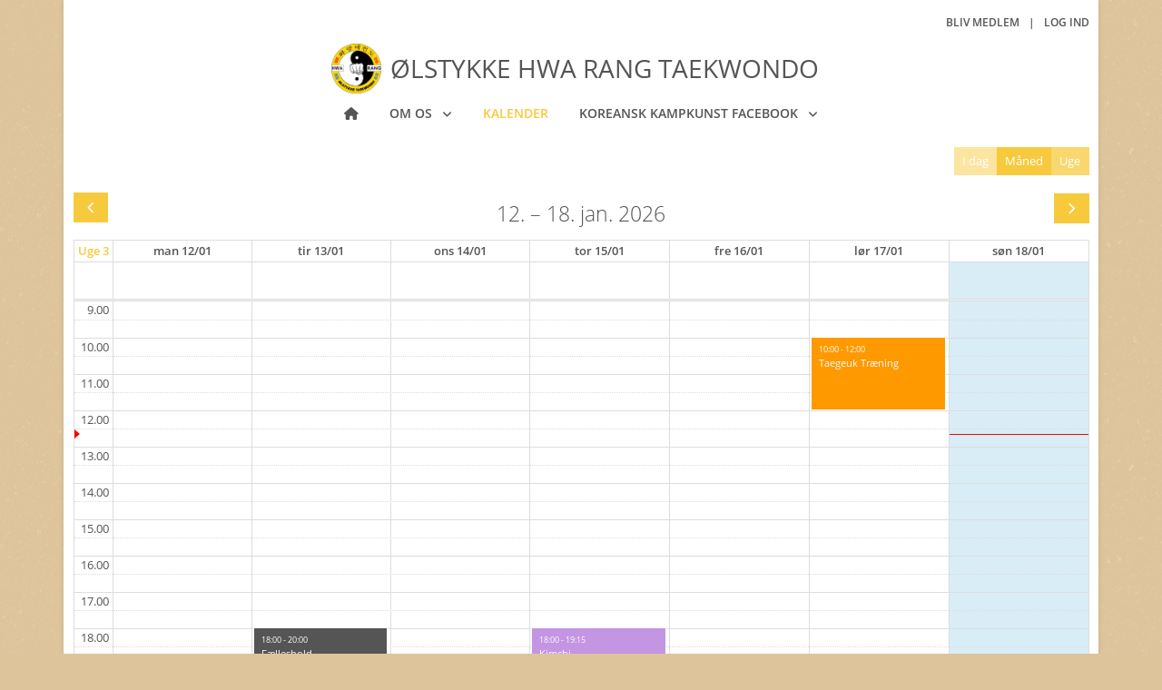

--- FILE ---
content_type: text/html; charset=utf-8
request_url: https://oelstykketkd.mento.club/calendar
body_size: 4799
content:
<!DOCTYPE html>
<html lang="da">
<head>
        <script defer type="text/javascript" charset="UTF-8" src="https://eu.cookie-script.com/s/e09d8bb7f465b2eb9b17205a74185e09.js"></script>
    <!-- Global site tag (gtag.js) - Google Analytics -->
    <script async src="https://www.googletagmanager.com/gtag/js?id=UA-43412134-7"></script>
    <script>
        window.dataLayer = window.dataLayer || [];
        function gtag() { dataLayer.push(arguments); }
        gtag('js', new Date());
        gtag('config', 'UA-43412134-7');
    </script>
    <meta charset="utf-8" />
    <meta name="viewport" content="width=device-width, initial-scale=1.0, shrink-to-fit=no" />
    <title>Kalender | &#xD8;lstykke Hwa Rang Taekwondo </title>
        <link rel="apple-touch-icon" sizes="180x180" href="/apple-touch-icon.png">
        <link rel="icon" type="image/png" href="/favicon-32x32.png" sizes="32x32">
        <link rel="icon" type="image/png" href="/favicon-16x16.png" sizes="16x16">
        <link rel="manifest" href="/site.webmanifest">
        <link rel="mask-icon" href="/safari-pinned-tab.svg" color="#5687d0">
        <meta name="apple-mobile-web-app-title" content="Mentoclub">
        <meta name="application-name" content="Mentoclub">
        <meta name="theme-color" content="#ffffff">
    <link href="https://cdn.jsdelivr.net/npm/bootstrap@5.1.3/dist/css/bootstrap.min.css" rel="stylesheet" integrity="sha384-1BmE4kWBq78iYhFldvKuhfTAU6auU8tT94WrHftjDbrCEXSU1oBoqyl2QvZ6jIW3" crossorigin="anonymous" />
    <link rel="preload" as="font" type="font/woff2" crossorigin href="/css/fontawesome/webfonts/fa-regular-400.woff2" />
    <link rel="preload" as="font" type="font/woff2" crossorigin href="/css/fontawesome/webfonts/fa-solid-900.woff2" />
    <link rel="stylesheet" href="/css/fontawesome/css/mento-fontawesome.min.css?v=0Wlj-UuvlQdS_rJ_qVlopFLm8mO_Xye_8DCy5gt05Ck&amp;v=0Wlj-UuvlQdS_rJ_qVlopFLm8mO_Xye_8DCy5gt05Ck" href="/css/fontawesome/css/mento-fontawesome.min.css" />
    
    
        <link rel="stylesheet" href="https://cdnjs.cloudflare.com/ajax/libs/animate.css/4.1.1/animate.min.css" media="print" onload="this.media='all'" />
    
    <link rel="stylesheet" href="/js/plugins/hs.megamenu/hs.megamenu.css" />
    <link rel="stylesheet" href="https://cdn.jsdelivr.net/npm/semantic-ui@2.5.0/dist/components/sidebar.min.css" />
    <link rel="preload" as="font" type="font/woff2" crossorigin href="/css/opensans/OpenSansSemiBoldLatin.woff2" />
    <link rel="preload" as="font" type="font/woff2" crossorigin href="/css/opensans/OpenSansLatin.woff2" />
    <link rel="preload" as="font" type="font/woff2" crossorigin href="/css/opensans/OpenSansLightLatin.woff2" />
    <link rel="stylesheet" href="/css/opensans.css?v=RpsybMqIqE2Mw5wpZuANG_8NpWtmeIOCS5bzPH2EJDA&amp;v=RpsybMqIqE2Mw5wpZuANG_8NpWtmeIOCS5bzPH2EJDA" href="/css/opensans.css" />

        <meta name="description" content="Se tr&#xE6;ningstider og kommende arrangementer i &#xD8;lstykke Hwa Rang Taekwondo .">
        <meta name="keywords" content="&#xD8;lstykke Hwa Rang Taekwondo ,oelstykketkd,sport,forening,motion,kalender,tr&#xE6;ningstid,arrangementer,begivenheder">
    <link href="/css/fullcalendar.css?v=hM6dn_B5XiLCh1IAh-GbVZOAQ18" rel="stylesheet" type="text/css" />
        <link href="/css/mentoclub.css?v=2EewzuEgr6EFxzSiB8Zuu-lQXd0" rel="stylesheet" />
    <link href="/style.css?v=11" rel="stylesheet" type="text/css" />
        <link href="" rel="stylesheet" type="text/css" />
    <script src="https://cdn.jsdelivr.net/npm/bootstrap@5.1.3/dist/js/bootstrap.bundle.min.js" integrity="sha384-ka7Sk0Gln4gmtz2MlQnikT1wXgYsOg+OMhuP+IlRH9sENBO0LRn5q+8nbTov4+1p" crossorigin="anonymous"></script>
    <script defer src="/lib/semantic-ui/components/sidebar.js?v=ol0-CqjjKIMxuxJBjNzjn7DZnSk"></script>
    <script defer src="/js/mentoclub.js?v=C8ODH33GrZR3PUjqH2SocL7Wbjk"></script>
</head>
<body class="layout-boxed bgi  preload">
    <div b-oridt34108 id="fb-root"></div>
    <script async defer crossorigin="anonymous" src="https://connect.facebook.net/da_DK/sdk.js#xfbml=1&version=v10.0&appId=2094056917523200&autoLogAppEvents=1" nonce="tZrNArYf"></script>
    <div b-oridt34108 class="ui sidebar push no-print">
        <div b-oridt34108 class="hidden-sm hidden-md hidden-lg hide-btn">
            <button b-oridt34108 type="button" class="navbar-toggle btn btn-primary" onclick="$('.ui.sidebar').sidebar('hide');">
                <i b-oridt34108 class="fas fa-times"></i>
            </button>
        </div>
        <nav class="navbar">
    <div class="navbar-collapse">
        <ul class="navbar-nav metismenu" id="side-menu">
            <li class="nav-item ">
                <a href="/" class="nav-link"><span class="nav-label">Forside</span></a>
            </li>
                    <li class="nav-item">
                        <a class="nav-link" href="javascript:void(0);">
                            <span class="nav-label">Om os</span><span class="fa arrow"></span>
                        </a>
                        <ul class="nav-second-level mm-collapse" id="nav-m-om-os"
                            aria-labelledby="nav-m-om-os">
                                    <li class="">
                                            <a href="/om-os/contact" class="nav-link"><span class="nav-label">Kontakt</span></a>
                                    </li>
                                    <li class="">
                                            <a href="/om-os/bliv-medlem" class="nav-link"><span class="nav-label">Bliv medlem</span></a>
                                    </li>
                                    <li class="">
                                            <a href="/om-os/traeningstider--kontingent" class="nav-link"><span class="nav-label">Tr&#xE6;ningstider / Kontingent</span></a>
                                    </li>
                                    <li class="">
                                            <a href="/om-os/links" class="nav-link"><span class="nav-label">Links</span></a>
                                    </li>
                        </ul>
                    </li>
                    <li class="nav-item mm-active">
                            <a href="/calendar" class="nav-link"><span class="nav-label">Kalender</span></a>
                    </li>
                    <li class="nav-item">
                        <a class="nav-link" href="javascript:void(0);">
                            <span class="nav-label">Koreansk Kampkunst Facebook</span><span class="fa arrow"></span>
                        </a>
                        <ul class="nav-second-level mm-collapse" id="nav-m-taekwondo"
                            aria-labelledby="nav-m-taekwondo">
                                    <li class="">
                                            <a href="https://da-dk.facebook.com/SBNTung/" target="_blank" class="nav-link"><span class="nav-label">Taekwondo</span></a>
                                    </li>
                                    <li class="">
                                            <a href="https://www.facebook.com/groups/jinpalhapkidoDK/" target="_blank" class="nav-link"><span class="nav-label">Jin Pal Hapkido Danmark</span></a>
                                    </li>
                                    <li class="">
                                            <a href="https://m.facebook.com/groups/1224834274258036/" target="_blank" class="nav-link"><span class="nav-label">Haidong Gumdo Danmark</span></a>
                                    </li>
                        </ul>
                    </li>
        </ul>
    </div>
</nav>
    </div>
    <main b-oridt34108 class="pusher">
        <header b-oridt34108 class="header no-print padding-top-10 position-relative">
            <div b-oridt34108 class="header-section">
                <button b-oridt34108 type="button" class="navbar-toggle btn btn-primary d-lg-none" onclick="$('.ui.sidebar').sidebar('show');">
                    <i b-oridt34108 class="fas fa-bars"></i>
                </button>
                <div b-oridt34108 class="container">
                    <div class="row d-lg-flex flex-md-row align-items-center margin-bottom-15 mb-lg-1 text-center no-print height-30">
    <div class="col-12 col-lg-6 text-lg-start mb-0 d-none d-lg-block">
    </div>
    <div class="col-12 col-lg-6 margin-top-20 mt-lg-0">
        <ul class="list-inline text-uppercase font-weight-600 mb-0 font-size-12 text-lg-end mega-menu header-links">
                    <li class="list-inline-item"><a href="/create">Bliv medlem</a></li>
                    <li class="list-inline-item">|</li>
                <li class="list-inline-item"><a href="/login">Log ind</a></li>
        </ul>
    </div>
</div>
<div class="row d-lg-flex flex-md-row no-print">
    <div class="col text-center">
        <a href="/" class="navbar-brand justify-content-center d-flex margin-bottom-10 mb-lg-0 align-items-center">
                        <img src="https://d3hfbrl2zs4uhl.cloudfront.net/oelstykketkd/img/logo.png" id="img_logo" alt="logo" class="float-start margin-right-10" style="max-height: 55px;">
                    <h1 class="text-uppercase site-name site-name-sm ">&#xD8;lstykke Hwa Rang Taekwondo </h1>
        </a>
    </div>
</div>
<nav class="navbar navbar-expand-lg padding-0 mega-menu">
    <div class="container">
        <div class="collapse navbar-collapse flex-sm-row">
            <ul class="navbar-nav text-uppercase font-weight-600 m-auto">
                <li class="nav-item margin-lr-10 ">
                    <a href="/" class="nav-link"><i class="fas fa-home"></i></a>
                </li>
                        <li class="nav-item margin-lr-10 hs-has-sub-menu " data-animation-in="animate__fadeIn animate__faster" data-animation-out="animate__fadeOut animate__faster">
                            <a id="nav-link-pages" class="nav-link" href="javascript:void(0);"
                               aria-haspopup="true"
                               aria-expanded="false"
                               aria-controls="nav-om-os">
                                Om os
                            </a>
                            <ul class="hs-sub-menu list-unstyled shadow brd-top brd-primary brd-top-2" id="nav-om-os"
                                aria-labelledby="nav-om-os">
                                        <li class="dropdown-item ">
                                                <a href="/om-os/contact" class="nav-link">Kontakt</a>
                                        </li>
                                        <li class="dropdown-item ">
                                                <a href="/om-os/bliv-medlem" class="nav-link">Bliv medlem</a>
                                        </li>
                                        <li class="dropdown-item ">
                                                <a href="/om-os/traeningstider--kontingent" class="nav-link">Tr&#xE6;ningstider / Kontingent</a>
                                        </li>
                                        <li class="dropdown-item ">
                                                <a href="/om-os/links" class="nav-link">Links</a>
                                        </li>
                            </ul>
                        </li>
                        <li class="nav-item margin-lr-10 active">
                                <a href="/calendar" class="nav-link">Kalender</a>
                        </li>
                        <li class="nav-item margin-lr-10 hs-has-sub-menu " data-animation-in="animate__fadeIn animate__faster" data-animation-out="animate__fadeOut animate__faster">
                            <a id="nav-link-pages" class="nav-link" href="javascript:void(0);"
                               aria-haspopup="true"
                               aria-expanded="false"
                               aria-controls="nav-taekwondo">
                                Koreansk Kampkunst Facebook
                            </a>
                            <ul class="hs-sub-menu list-unstyled shadow brd-top brd-primary brd-top-2" id="nav-taekwondo"
                                aria-labelledby="nav-taekwondo">
                                        <li class="dropdown-item ">
                                                <a href="https://da-dk.facebook.com/SBNTung/" target="_blank" class="nav-link">Taekwondo</a>
                                        </li>
                                        <li class="dropdown-item ">
                                                <a href="https://www.facebook.com/groups/jinpalhapkidoDK/" target="_blank" class="nav-link">Jin Pal Hapkido Danmark</a>
                                        </li>
                                        <li class="dropdown-item ">
                                                <a href="https://m.facebook.com/groups/1224834274258036/" target="_blank" class="nav-link">Haidong Gumdo Danmark</a>
                                        </li>
                            </ul>
                        </li>
            </ul>
        </div>
    </div>
</nav>
                </div>
            </div>
        </header>
        <section b-oridt34108 class="container page-content">
            <div class="row">
    <div class="col-12">
        <div id="calendar" class="margin-top-20"></div>
    </div>
</div>

<input type="hidden" id="CalendarMinTime" value="09:00:00" />
<input type="hidden" id="CalendarMaxTime" value="22:00:00" />
<input type="hidden" id="DefaultView" value="timeGridWeek" />
<input type="hidden" id="ShowHolidays" value="1" />


        </section>
        <footer b-oridt34108 class="no-print">
            <div b-oridt34108 class="container">
                <div b-oridt34108 class="row">
                    <div b-oridt34108 class="col-md-6 align-self-center text-center text-md-start">
                        <div b-oridt34108 class="d-lg-flex">
                            <ul b-oridt34108 class="list-inline margin-bottom-0">
                                <li b-oridt34108 class="list-inline-item">
                                    <a b-oridt34108 href="/terms">Betingelser</a>
                                </li>
                                <li b-oridt34108 class="list-inline-item">
                                    <span b-oridt34108>|</span>
                                </li>
                                <li b-oridt34108 class="list-inline-item">
                                    <a b-oridt34108 href="/gdpr">Databeskyttelsespolitik</a>
                                </li>
                            </ul>
                        </div>
                    </div>
                    <div b-oridt34108 class="col-md-6 align-self-center text-center text-md-end">
                        <ul b-oridt34108 class="list-inline mb-0">
                            <li b-oridt34108 class="list-inline-item">
                                Denne side er drevet af <a b-oridt34108 href="https://www.mentoclub.com/" target="_blank" title="Foreningsadministration i øjenhøjde">Mentoclub</a> © Mentoclub ApS 2026
                            </li>
                        </ul>
                    </div>
                </div>
            </div>
        </footer>
    </main>
    <div class="modal inmodal fade" id="dynModal" tabindex="-1" role="dialog" aria-hidden="true">
</div>
    <script src="https://code.jquery.com/jquery-3.6.4.min.js" integrity="sha256-oP6HI9z1XaZNBrJURtCoUT5SUnxFr8s3BzRl+cbzUq8=" crossorigin="anonymous"></script>
    <script src="/js/touchhandlers.js?v=gOg9x2h7WZdcBupMXVzcLKgdZWU"></script>
    
    <script type="text/javascript" src="/lib/moment/moment.min.js?v=2-DtWZ4q1vyxAaNhvs1iZciNDXg"></script>
    <script type="text/javascript" src="/lib/moment/locale/da.min.js?v=oDy-Aij13QSLmWtkK8XiPtMY_ng"></script>
    <script type="text/javascript" src="/js/fullcalendar.js?v=7z-zA56oTZiByV4P8_a4Oc30SjA"></script>
    <script type="text/javascript" src="/js/pages/calendar.js?v=ZKgz0-oh2pFy2lX6ii_VXqrjXlQ"></script>

</body>
</html>


--- FILE ---
content_type: text/css; charset=UTF-8
request_url: https://oelstykketkd.mento.club/css/mentoclub.css?v=2EewzuEgr6EFxzSiB8Zuu-lQXd0
body_size: 22089
content:
*{border-radius:0!important}a{color:#72c02c;text-decoration:none!important;word-wrap:break-word;outline:0}a:focus,a:hover{color:#66ab27}p{margin-bottom:.7142857143rem}html{font-size:14px;overflow-x:hidden}body{font-family:"Open Sans",Helvetica,Arial,sans-serif;font-size:13px;color:#555;-webkit-font-smoothing:antialiased;-moz-osx-font-smoothing:grayscale;-moz-font-feature-settings:"liga","kern";text-rendering:optimizelegibility;background-color:#fff}.preload *{-webkit-transition:none!important;-moz-transition:none!important;-ms-transition:none!important;-o-transition:none!important}figure{margin-bottom:0}.page-content{padding-top:50px;padding-bottom:50px;min-height:500px}label{display:inline-block;max-width:100%;font-weight:bold;font-size:13px}.label{display:inline;font-size:75%;font-weight:bold;line-height:1;color:#fff;text-align:center;white-space:nowrap;vertical-align:baseline;padding:.2em .6em .3em;border-radius:.25em}.full-width{width:100%!important}.nav-link{color:#555}.nav-link:focus,.nav-link:hover{color:#555}.header{position:relative;left:0;right:0;width:100%;font-size:.9285714286rem;z-index:101}.h1,.h2,.h3,.h4,.h5,.h6,.h7,h1,h2,h3,h4,h5,h6{line-height:1.4}.h7{font-size:.75rem}::-moz-selection{color:#fff;background-color:#72c02c}::selection{color:#fff;background-color:#72c02c}.bg-primary ::-moz-selection{color:#72c02c;background-color:#fff}.bg-primary ::selection{color:#72c02c;background-color:#fff}.navbar-nav .nav-item{float:left}.layout-boxed,.layout-semiboxed{background-color:#f7f7f7}.outer-space-20 .layout-boxed::after,.outer-space-40 .layout-boxed::after,.outer-space-20 .layout-semiboxed::after,.outer-space-40 .layout-semiboxed::after{border-bottom-color:#f7f7f7}.layout-boxed main,.layout-semiboxed main{position:relative;max-width:100%;margin-left:auto;margin-right:auto;background-color:#fff;box-shadow:0 0 5px rgba(0,0,0,.1)}.layout-boxed .container,.layout-semiboxed .container,.layout-wide .container,.layout-wide .container-fluid{max-width:1340px}@media(min-width:1200px){.layout-boxed main{width:1140px}}@media(min-width:1400px){.layout-semiboxed main{width:1340px}}@media(min-width:992px){.outer-space-20{margin:20px}.outer-space-20 body{height:calc(100% - 40px);min-height:calc(100% - 40px)}.outer-space-40{margin:40px}.outer-space-40 body{height:calc(100% - 80px);min-height:calc(100% - 80px)}}.shadow{box-shadow:0 0 2px #ccc}.brd-none{border:0!important}.brd-x{border-left:solid 1px transparent!important;border-right:solid 1px transparent!important}.brd-y{border-top:solid 1px transparent!important;border-bottom:solid 1px transparent!important}.brd-around{border:solid 1px transparent!important}.brd-top{border-top:solid 1px transparent!important}.brd-right{border-right:solid 1px transparent!important}.brd-bottom{border-bottom:solid 1px transparent!important}.brd-left{border-left:solid 1px transparent!important}.brd-left-none{border-left:0!important}.brd-style-solid{border-style:solid!important}.brd-style-dashed{border-style:dashed!important}.brd-style-dotted{border-style:dotted!important}.brd-top-2{border-top-width:2px!important}.brd-primary{border-color:#72c02c!important}.hs-has-mega-menu:not(.hs-mega-menu-opened) *,.hs-has-sub-menu:not(.hs-sub-menu-opened) *{transition:none!important}.navbar-nav .nav-link{color:#555}header .nav-item>a,header .nav-item>.nav-link{transition-property:color,background-color,border-color;transition-duration:.2s;transition-timing-function:ease-in}.navbar-nav .active>.nav-link{color:#72c02c}.hs-has-mega-menu:not(.hs-mega-menu-opened) *::before,.hs-has-mega-menu:not(.hs-mega-menu-opened) *::after,.hs-has-sub-menu:not(.hs-sub-menu-opened) *::before,.hs-has-sub-menu:not(.hs-sub-menu-opened) *::after{transition:none!important}.hs-icon-arrow-bottom:before{content:""}.dropdown-item.active>a,.dropdown-item:active>a{color:inherit!important}.dropdown-item.active,.dropdown-item:active{background:rgba(0,0,0,.05);color:inherit!important}.cursor-pointer{cursor:pointer}.image-center{text-align:center}.text-center img.img-fluid,.image-center img.img-fluid{margin:0 auto}.image-left{float:left}.image-right{float:right}.overlay{position:absolute;top:0;left:0;right:0;bottom:0}.ui.left.sidebar,.ui.right.sidebar{width:100%}.ui.sidebar .navbar{width:100%}.ui.visible.push.sidebar{overflow-x:hidden;background-color:#2f4050}.ui.visible.left.sidebar~.fixed,.ui.visible.left.sidebar~.pusher{-webkit-transform:translate3d(100%,0,0)!important;transform:translate3d(100%,0,0)!important}.ui.sidebar.visible:not(.animating)~.pusher.dimmed header,.ui.sidebar.visible:not(.animating)~.pusher.dimmed section{display:none}.ui.animating.sidebar{background-color:#2f4050}.btn.navbar-toggle{position:absolute;left:1.0714285714rem;top:.7142857143rem;z-index:100;cursor:pointer}.ui.sidebar .navbar{padding:0;margin-top:3.9285714286rem}.fa.arrow:before{content:""}.ui.sidebar .navbar .mm-active>a>.fa.arrow:before{content:""}.metismenu .arrow{line-height:1.5;float:right}.ui.sidebar .navbar .navbar-nav .nav-item .nav-link{font-size:1.0714285714rem;padding:1.2142857143rem 1.4285714286rem 1.2142857143rem 1.7857142857rem;color:#a7b1c2;font-weight:600;background-color:#2f4050;transition:none}.ui.sidebar .navbar .navbar-nav .nav-item .nav-second-level li a:hover,.ui.sidebar .navbar .navbar-nav .nav-item .nav-second-level li a:focus{background-color:#293846;color:#fff;text-decoration:none}.ui.sidebar .navbar .navbar-nav .nav-item .nav-second-level{padding-left:0;margin-bottom:.7142857143rem;list-style:none}.ui.sidebar .navbar .navbar-nav .nav-item .nav-second-level li .nav-third-level{list-style:none}.ui.sidebar .navbar .navbar-nav .nav-item .nav-second-level li>a{font-size:1.0714285714rem;padding:.7142857143rem 1.4285714286rem .7142857143rem 3.7142857143rem;color:#a7b1c2;font-weight:600;background-color:#293846;position:relative;display:block}.ui.sidebar .navbar .navbar-nav .nav-item .nav-third-level li>a{padding:.7142857143rem 1.4285714286rem .7142857143rem 1.7857142857rem}.ui.sidebar .navbar .navbar-nav .nav-item.mm-active .nav-link,.ui.sidebar .navbar .navbar-nav .nav-item .nav-second-level li.mm-active>a{background-color:transparent;color:#fff}.ui.sidebar .navbar .navbar-nav .nav-item.mm-active{border-left:solid #5687d0;border-left-width:.2857142857rem;background:#293846}.hs-menu-initialized{z-index:auto}li.user-switcher ul li a{color:#555!important}@media(min-width:992px){.ui.left.sidebar{visibility:hidden!important;width:0!important;-webkit-transform:translate3d(0,0,0);transform:translate3d(0,0,0)!important;position:absolute!important;overflow-y:visible!important;-webkit-transition:-webkit-transform none;transition:-webkit-transform none;transition:none;transition:none,-webkit-transform none;background-color:#2f4050}.ui.left.sidebar .navbar{display:none}.pushable>.pusher{-webkit-transition:-webkit-transform none;transition:-webkit-transform none;transition:none;transition:none,-webkit-transform none}}.site-name{color:#555;font-weight:500;margin-top:0;margin-bottom:0;float:left;white-space:normal;font-size:4vw}@media(min-width:1200px){.site-name-xs{font-size:1.8rem}.site-name-sm{font-size:2rem}.site-name-md{font-size:3rem}.site-name-lg{font-size:4rem}.site-name-xl{font-size:5rem}}@media(min-width:1200px){.menu-xs{font-size:12px}.menu-sm{font-size:14px}.menu-md{font-size:16px}.menu-lg{font-size:18px}.menu-xl{font-size:20px}}footer{display:flex;margin-top:auto!important;padding-top:1.0714285714rem!important;padding-bottom:1.0714285714rem!important;border-top:1px solid #e7eaec}footer ul.list-inline .list-inline-item{margin:0}.btn,.btn-close{position:relative;cursor:pointer}.btn:focus,.btn:active:focus,.btn.active:focus,.btn-close:focus,.btn-close:active:focus,.btn-close.active:focus{outline:0 none;box-shadow:none}.btn.disabled,.btn:disabled{cursor:default}.btn-primary,.fc .fc-button-primary{color:#fff;background-color:#72c02c;border-color:transparent;box-shadow:none!important}.btn-primary:hover,.btn-primary:focus,.btn-primary:active,.btn-primary.active,.btn-primary.fc-button-active,.btn-primary.disabled,.btn-primary:disabled,.fc .fc-button-primary:hover,.fc .fc-button-primary:focus,.fc .fc-button-primary:active,.fc .fc-button-primary.active,.fc .fc-button-primary.fc-button-active,.fc .fc-button-primary.disabled,.fc .fc-button-primary:disabled{border-color:#8cd54a!important;background-color:#8cd54a!important}.btn-primary:hover,.btn-primary:focus,.btn-primary:active,.btn-primary.active,.btn-primary.fc-button-active,.btn-primary.disabled,.btn-primary:disabled,.fc .fc-button-primary:hover,.fc .fc-button-primary:focus,.fc .fc-button-primary:active,.fc .fc-button-primary.active,.fc .fc-button-primary.fc-button-active,.fc .fc-button-primary.disabled,.fc .fc-button-primary:disabled{color:#fff}.show>.btn-primary.dropdown-toggle{color:#fff;background-color:#72c02c;border-color:transparent;box-shadow:none!important}.show>.btn-primary.dropdown-toggle:hover,.show>.btn-primary.dropdown-toggle:focus,.show>.btn-primary.dropdown-toggle:active,.show>.btn-primary.dropdown-toggle.active,.show>.btn-primary.dropdown-toggle.fc-button-active,.show>.btn-primary.dropdown-toggle.disabled,.show>.btn-primary.dropdown-toggle:disabled{border-color:#8cd54a!important;background-color:#8cd54a!important}.show>.btn-primary.dropdown-toggle:hover,.show>.btn-primary.dropdown-toggle:focus,.show>.btn-primary.dropdown-toggle:active,.show>.btn-primary.dropdown-toggle.active,.show>.btn-primary.dropdown-toggle.fc-button-active,.show>.btn-primary.dropdown-toggle.disabled,.show>.btn-primary.dropdown-toggle:disabled{color:#fff}.btn-default{color:inherit;background:#fff;border:1px solid #e7eaec}.list-group-item.active{background-color:#72c02c;border-color:#72c02c}.u-btn-white{color:#555;background-color:#fff;border-color:transparent;box-shadow:none!important}.u-btn-white:hover,.u-btn-white:focus,.u-btn-white:active,.u-btn-white.active,.u-btn-white.fc-button-active,.u-btn-white.disabled,.u-btn-white:disabled{border-color:#fff!important;background-color:#fff!important}.u-btn-white:hover,.u-btn-white:focus,.u-btn-white:active,.u-btn-white.active,.u-btn-white.fc-button-active,.u-btn-white.disabled,.u-btn-white:disabled{color:#555}.u-btn-black{color:#fff;background-color:#000;border-color:transparent;box-shadow:none!important}.u-btn-black:hover,.u-btn-black:focus,.u-btn-black:active,.u-btn-black.active,.u-btn-black.fc-button-active,.u-btn-black.disabled,.u-btn-black:disabled{border-color:#1a1a1a!important;background-color:#1a1a1a!important}.u-btn-black:hover,.u-btn-black:focus,.u-btn-black:active,.u-btn-black.active,.u-btn-black.fc-button-active,.u-btn-black.disabled,.u-btn-black:disabled{color:#fff}.u-btn-darkgray{color:#fff;background-color:#333;border-color:transparent;box-shadow:none!important}.u-btn-darkgray:hover,.u-btn-darkgray:focus,.u-btn-darkgray:active,.u-btn-darkgray.active,.u-btn-darkgray.fc-button-active,.u-btn-darkgray.disabled,.u-btn-darkgray:disabled{border-color:#4c4c4c!important;background-color:#4c4c4c!important}.u-btn-darkgray:hover,.u-btn-darkgray:focus,.u-btn-darkgray:active,.u-btn-darkgray.active,.u-btn-darkgray.fc-button-active,.u-btn-darkgray.disabled,.u-btn-darkgray:disabled{color:#fff}.u-btn-red{color:#fff;background-color:#f00;border-color:transparent;box-shadow:none!important}.u-btn-red:hover,.u-btn-red:focus,.u-btn-red:active,.u-btn-red.active,.u-btn-red.fc-button-active,.u-btn-red.disabled,.u-btn-red:disabled{border-color:#f33!important;background-color:#f33!important}.u-btn-red:hover,.u-btn-red:focus,.u-btn-red:active,.u-btn-red.active,.u-btn-red.fc-button-active,.u-btn-red.disabled,.u-btn-red:disabled{color:#fff}.u-btn-lightred{color:#fff;background-color:#e64b3b;border-color:transparent;box-shadow:none!important}.u-btn-lightred:hover,.u-btn-lightred:focus,.u-btn-lightred:active,.u-btn-lightred.active,.u-btn-lightred.fc-button-active,.u-btn-lightred.disabled,.u-btn-lightred:disabled{border-color:#ec7568!important;background-color:#ec7568!important}.u-btn-lightred:hover,.u-btn-lightred:focus,.u-btn-lightred:active,.u-btn-lightred.active,.u-btn-lightred.fc-button-active,.u-btn-lightred.disabled,.u-btn-lightred:disabled{color:#fff}.u-btn-darkred{color:#fff;background-color:#a10f2b;border-color:transparent;box-shadow:none!important}.u-btn-darkred:hover,.u-btn-darkred:focus,.u-btn-darkred:active,.u-btn-darkred.active,.u-btn-darkred.fc-button-active,.u-btn-darkred.disabled,.u-btn-darkred:disabled{border-color:#d01337!important;background-color:#d01337!important}.u-btn-darkred:hover,.u-btn-darkred:focus,.u-btn-darkred:active,.u-btn-darkred.active,.u-btn-darkred.fc-button-active,.u-btn-darkred.disabled,.u-btn-darkred:disabled{color:#fff}.u-btn-blue{color:#fff;background-color:#3398dc;border-color:transparent;box-shadow:none!important}.u-btn-blue:hover,.u-btn-blue:focus,.u-btn-blue:active,.u-btn-blue.active,.u-btn-blue.fc-button-active,.u-btn-blue.disabled,.u-btn-blue:disabled{border-color:#5faee3!important;background-color:#5faee3!important}.u-btn-blue:hover,.u-btn-blue:focus,.u-btn-blue:active,.u-btn-blue.active,.u-btn-blue.fc-button-active,.u-btn-blue.disabled,.u-btn-blue:disabled{color:#fff}.u-btn-indigo{color:#fff;background-color:#4263a3;border-color:transparent;box-shadow:none!important}.u-btn-indigo:hover,.u-btn-indigo:focus,.u-btn-indigo:active,.u-btn-indigo.active,.u-btn-indigo.fc-button-active,.u-btn-indigo.disabled,.u-btn-indigo:disabled{border-color:#5b7cbd!important;background-color:#5b7cbd!important}.u-btn-indigo:hover,.u-btn-indigo:focus,.u-btn-indigo:active,.u-btn-indigo.active,.u-btn-indigo.fc-button-active,.u-btn-indigo.disabled,.u-btn-indigo:disabled{color:#fff}.u-btn-purple{color:#fff;background-color:#9a69cb;border-color:transparent;box-shadow:none!important}.u-btn-purple:hover,.u-btn-purple:focus,.u-btn-purple:active,.u-btn-purple.active,.u-btn-purple.fc-button-active,.u-btn-purple.disabled,.u-btn-purple:disabled{border-color:#b48fd8!important;background-color:#b48fd8!important}.u-btn-purple:hover,.u-btn-purple:focus,.u-btn-purple:active,.u-btn-purple.active,.u-btn-purple.fc-button-active,.u-btn-purple.disabled,.u-btn-purple:disabled{color:#fff}.u-btn-darkpurple{color:#fff;background-color:#6639b6;border-color:transparent;box-shadow:none!important}.u-btn-darkpurple:hover,.u-btn-darkpurple:focus,.u-btn-darkpurple:active,.u-btn-darkpurple.active,.u-btn-darkpurple.fc-button-active,.u-btn-darkpurple.disabled,.u-btn-darkpurple:disabled{border-color:#8157cb!important;background-color:#8157cb!important}.u-btn-darkpurple:hover,.u-btn-darkpurple:focus,.u-btn-darkpurple:active,.u-btn-darkpurple.active,.u-btn-darkpurple.fc-button-active,.u-btn-darkpurple.disabled,.u-btn-darkpurple:disabled{color:#fff}.u-btn-pink{color:#fff;background-color:#e81c62;border-color:transparent;box-shadow:none!important}.u-btn-pink:hover,.u-btn-pink:focus,.u-btn-pink:active,.u-btn-pink.active,.u-btn-pink.fc-button-active,.u-btn-pink.disabled,.u-btn-pink:disabled{border-color:#ed4a82!important;background-color:#ed4a82!important}.u-btn-pink:hover,.u-btn-pink:focus,.u-btn-pink:active,.u-btn-pink.active,.u-btn-pink.fc-button-active,.u-btn-pink.disabled,.u-btn-pink:disabled{color:#fff}.u-btn-orange{color:#fff;background-color:#e57d20;border-color:transparent;box-shadow:none!important}.u-btn-orange:hover,.u-btn-orange:focus,.u-btn-orange:active,.u-btn-orange.active,.u-btn-orange.fc-button-active,.u-btn-orange.disabled,.u-btn-orange:disabled{border-color:#ea984e!important;background-color:#ea984e!important}.u-btn-orange:hover,.u-btn-orange:focus,.u-btn-orange:active,.u-btn-orange.active,.u-btn-orange.fc-button-active,.u-btn-orange.disabled,.u-btn-orange:disabled{color:#fff}.u-btn-deeporange{color:#fff;background-color:#fe541e;border-color:transparent;box-shadow:none!important}.u-btn-deeporange:hover,.u-btn-deeporange:focus,.u-btn-deeporange:active,.u-btn-deeporange.active,.u-btn-deeporange.fc-button-active,.u-btn-deeporange.disabled,.u-btn-deeporange:disabled{border-color:#fe7b51!important;background-color:#fe7b51!important}.u-btn-deeporange:hover,.u-btn-deeporange:focus,.u-btn-deeporange:active,.u-btn-deeporange.active,.u-btn-deeporange.fc-button-active,.u-btn-deeporange.disabled,.u-btn-deeporange:disabled{color:#fff}.u-btn-yellow{color:#555;background-color:#ebc71d;border-color:transparent;box-shadow:none!important}.u-btn-yellow:hover,.u-btn-yellow:focus,.u-btn-yellow:active,.u-btn-yellow.active,.u-btn-yellow.fc-button-active,.u-btn-yellow.disabled,.u-btn-yellow:disabled{border-color:#efd34c!important;background-color:#efd34c!important}.u-btn-yellow:hover,.u-btn-yellow:focus,.u-btn-yellow:active,.u-btn-yellow.active,.u-btn-yellow.fc-button-active,.u-btn-yellow.disabled,.u-btn-yellow:disabled{color:#555}.u-btn-aqua{color:#fff;background-color:#29d6e6;border-color:transparent;box-shadow:none!important}.u-btn-aqua:hover,.u-btn-aqua:focus,.u-btn-aqua:active,.u-btn-aqua.active,.u-btn-aqua.fc-button-active,.u-btn-aqua.disabled,.u-btn-aqua:disabled{border-color:#57dfeb!important;background-color:#57dfeb!important}.u-btn-aqua:hover,.u-btn-aqua:focus,.u-btn-aqua:active,.u-btn-aqua.active,.u-btn-aqua.fc-button-active,.u-btn-aqua.disabled,.u-btn-aqua:disabled{color:#fff}.u-btn-cyan{color:#fff;background-color:#00bed6;border-color:transparent;box-shadow:none!important}.u-btn-cyan:hover,.u-btn-cyan:focus,.u-btn-cyan:active,.u-btn-cyan.active,.u-btn-cyan.fc-button-active,.u-btn-cyan.disabled,.u-btn-cyan:disabled{border-color:#0ae4ff!important;background-color:#0ae4ff!important}.u-btn-cyan:hover,.u-btn-cyan:focus,.u-btn-cyan:active,.u-btn-cyan.active,.u-btn-cyan.fc-button-active,.u-btn-cyan.disabled,.u-btn-cyan:disabled{color:#fff}.u-btn-teal{color:#fff;background-color:#18ba9b;border-color:transparent;box-shadow:none!important}.u-btn-teal:hover,.u-btn-teal:focus,.u-btn-teal:active,.u-btn-teal.active,.u-btn-teal.fc-button-active,.u-btn-teal.disabled,.u-btn-teal:disabled{border-color:#22e3be!important;background-color:#22e3be!important}.u-btn-teal:hover,.u-btn-teal:focus,.u-btn-teal:active,.u-btn-teal.active,.u-btn-teal.fc-button-active,.u-btn-teal.disabled,.u-btn-teal:disabled{color:#fff}.u-btn-brown{color:#fff;background-color:#9c8061;border-color:transparent;box-shadow:none!important}.u-btn-brown:hover,.u-btn-brown:focus,.u-btn-brown:active,.u-btn-brown.active,.u-btn-brown.fc-button-active,.u-btn-brown.disabled,.u-btn-brown:disabled{border-color:#b09980!important;background-color:#b09980!important}.u-btn-brown:hover,.u-btn-brown:focus,.u-btn-brown:active,.u-btn-brown.active,.u-btn-brown.fc-button-active,.u-btn-brown.disabled,.u-btn-brown:disabled{color:#fff}.u-btn-bluegray{color:#fff;background-color:#585f69;border-color:transparent;box-shadow:none!important}.u-btn-bluegray:hover,.u-btn-bluegray:focus,.u-btn-bluegray:active,.u-btn-bluegray.active,.u-btn-bluegray.fc-button-active,.u-btn-bluegray.disabled,.u-btn-bluegray:disabled{border-color:#6f7885!important;background-color:#6f7885!important}.u-btn-bluegray:hover,.u-btn-bluegray:focus,.u-btn-bluegray:active,.u-btn-bluegray.active,.u-btn-bluegray.fc-button-active,.u-btn-bluegray.disabled,.u-btn-bluegray:disabled{color:#fff}.btn-instagram-follow{color:#fff;background-color:#0095f6;border-color:transparent;box-shadow:none!important}.btn-instagram-follow:hover,.btn-instagram-follow:focus,.btn-instagram-follow:active,.btn-instagram-follow.active,.btn-instagram-follow.fc-button-active,.btn-instagram-follow.disabled,.btn-instagram-follow:disabled{border-color:#2aabff!important;background-color:#2aabff!important}.btn-instagram-follow:hover,.btn-instagram-follow:focus,.btn-instagram-follow:active,.btn-instagram-follow.active,.btn-instagram-follow.fc-button-active,.btn-instagram-follow.disabled,.btn-instagram-follow:disabled{color:#fff}.btn-facebook{color:#fff;background-color:#4267b2;border-color:transparent;box-shadow:none!important}.btn-facebook:hover,.btn-facebook:focus,.btn-facebook:active,.btn-facebook.active,.btn-facebook.fc-button-active,.btn-facebook.disabled,.btn-facebook:disabled{border-color:#6283c5!important;background-color:#6283c5!important}.btn-facebook:hover,.btn-facebook:focus,.btn-facebook:active,.btn-facebook.active,.btn-facebook.fc-button-active,.btn-facebook.disabled,.btn-facebook:disabled{color:#fff}.btn-facebook i.fab{margin-right:5px}.u-btn-xs{line-height:1.4;padding:.1428571429rem .5rem;font-size:.7857142857rem}.u-btn-md{line-height:1.4;padding:.5714285714rem 1.4285714286rem;font-size:1.0714285714rem}.u-btn-xl{line-height:1.4;padding:.9285714286rem 1.8571428571rem;font-size:1.2857142857rem}.u-btn-xxl{line-height:1.4;padding:1.0714285714rem 2.1428571429rem;font-size:1.5rem}h1,h2,h3,h4,h5,h6{font-weight:100}h1{font-size:2.1428571429rem}h2{font-size:1.7142857143rem}h3{font-size:1.1428571429rem}h4{font-size:1rem}h5{font-size:.8571428571rem}h6{font-size:.7142857143rem}h1 i,h2 i,h3 i,h4 i,h5 i,h6 i{margin-right:.3571428571rem}.font-bold{font-weight:700}.font-weight-100{font-weight:100}.font-weight-200{font-weight:200}.font-weight-300{font-weight:300}.font-weight-400{font-weight:400}.font-weight-500{font-weight:500}.font-weight-600{font-weight:600}.font-weight-700{font-weight:700}.font-weight-800{font-weight:800}.font-weight-900{font-weight:900}.font-kaushan-script{font-family:"Kaushan Script",cursive}.font-opensans{font-family:"Open Sans",sans-serif}.font-roboto{font-family:"Roboto",sans-serif}.font-great-vibes{font-family:"Great Vibes",cursive}.font-quicksand{font-family:"Quicksand",sans-serif}.font-raleway{font-family:"Raleway",sans-serif}.font-montserrat{font-family:"Montserrat",sans-serif}.font-amatic-sc{font-family:"Amatic SC",cursive}.font-titillium-web{font-family:"Titillium Web",sans-serif}.font-indie-flower{font-family:"Indie Flower",cursive}.font-gloria-hallelujah{font-family:"Gloria Hallelujah",cursive}.font-cabin-sketch{font-family:"Cabin Sketch",cursive}.font-faster-one{font-family:"Faster One",cursive}.font-size-10{font-size:.7142857143rem!important}.font-size-11{font-size:.7857142857rem!important}.font-size-12{font-size:.8571428571rem!important}.font-size-13{font-size:.9285714286rem!important}.font-size-14{font-size:1rem!important}.font-size-16{font-size:1.1428571429rem!important}.font-size-18{font-size:1.2857142857rem!important}.font-size-20{font-size:1.4285714286rem!important}.font-size-28{font-size:2rem!important}.font-size-30{font-size:2.1428571429rem!important}.font-size-100{font-size:7.1428571429rem!important}.font-size-1rem{font-size:1rem!important}.font-size-2-5rem{font-size:2.5rem!important}.font-size-4vw{font-size:4vw!important}@media(min-width:992px){.font-size-28-lg{font-size:2rem!important}}.color-default{color:#555}.color-gray{color:#999}.color-bg-white{background-color:#fff!important}.color-white{color:#fff}.color-black{color:#000}.color-primary--hover:hover{color:#72c02c}.color-inherit{color:inherit!important}.line-height-19{line-height:1.3571428571rem!important}.line-through{text-decoration:line-through}.margin-15{margin:1.0714285714rem}.margin-0-auto{margin:0 auto}.margin-top-bottom-0{margin-top:0;margin-bottom:0}.margin-top-bottom-5{margin-top:.3571428571rem;margin-bottom:.3571428571rem}.margin-top-bottom-10{margin-top:.7142857143rem;margin-bottom:.7142857143rem}.margin-top-auto{margin-top:auto!important}.margin-top-0{margin-top:0}.margin-top-5{margin-top:.3571428571rem}.margin-top-10{margin-top:.7142857143rem!important}.margin-top-12{margin-top:.8571428571rem}.margin-top-15{margin-top:1.0714285714rem}.margin-top-20{margin-top:1.4285714286rem}.margin-top-25{margin-top:1.7857142857rem}.margin-top-50{margin-top:3.5714285714rem}.margin-top-n-2{margin-top:-.1428571429rem!important}.margin-bottom-auto{margin-bottom:auto!important}.margin-bottom-0{margin-bottom:0}.margin-bottom-5{margin-bottom:.3571428571rem}.margin-bottom-10{margin-bottom:.7142857143rem}.margin-bottom-15{margin-bottom:1.0714285714rem}.margin-bottom-20{margin-bottom:1.4285714286rem}.margin-bottom-25{margin-bottom:1.7857142857rem}.margin-bottom-30{margin-bottom:2.1428571429rem}.margin-bottom-40{margin-bottom:2.8571428571rem}.margin-bottom-50{margin-bottom:3.5714285714rem}.margin-left-auto{margin-left:auto!important}.margin-left-0{margin-left:0!important}.margin-left-5{margin-left:.3571428571rem!important}.margin-left-10{margin-left:.7142857143rem!important}.margin-left-15{margin-left:1.0714285714rem!important}.margin-left-20{margin-left:1.4285714286rem!important}.margin-left-25{margin-left:1.7857142857rem!important}.margin-left-30{margin-left:2.1428571429rem!important}.margin-right-5{margin-right:.3571428571rem!important}.margin-right-10{margin-right:.7142857143rem!important}.margin-right-15{margin-right:1.0714285714rem!important}.margin-right-20{margin-right:1.4285714286rem!important}.margin-right-25{margin-right:1.7857142857rem!important}.margin-lr-0{margin-left:0!important;margin-right:0!important}.margin-lr-10{margin-left:.7142857143rem!important;margin-right:.7142857143rem!important}.margin-lr-15{margin-left:1.0714285714rem!important;margin-right:1.0714285714rem!important}.margin-lr-20{margin-left:1.4285714286rem!important;margin-right:1.4285714286rem!important}.margin-lr-n-15{margin-left:-1.0714285714rem!important;margin-right:-1.0714285714rem!important}.padding-0{padding:0!important}.padding-5{padding:.3571428571rem!important}.padding-left-0,.padding-left-none{padding-left:0!important}.padding-right-0,.padding-right-none{padding-right:0!important}.padding-top-0{padding-top:0!important}.padding-top-5{padding-top:.3571428571rem!important}.padding-top-10{padding-top:.7142857143rem!important}.padding-lr-10{padding-left:.7142857143rem!important;padding-right:.7142857143rem!important}.padding-lr-15{padding-left:1.0714285714rem!important;padding-right:1.0714285714rem!important}.padding-bottom-5{padding-bottom:.3571428571rem!important}.top-n-2{top:-.1428571429rem!important}@media(min-width:992px){.margin-bottom-0-lg{margin-bottom:0}}@media(min-width:768px){.margin-bottom-20-md{margin-bottom:1.4285714286rem}.margin-top-20-md{margin-top:1.4285714286rem}}.headline{border-bottom:1px dotted #e7eaec;margin-bottom:.7142857143rem}.headline h1,.headline h2,.headline h3,.headline h4{position:relative;top:1px;display:inline-block;margin:0;padding-bottom:.7142857143rem;border-bottom:2px solid #72c02c}.height-1{height:1px}.height-30{height:30px}.height-300{height:300px}.width-50{width:50px}.width-105{width:105px}.max-height-400{max-height:400px;overflow:auto}.min-height-50{min-height:50px}.no-borders{border:0!important}.border-bottom{border-bottom:solid 1px transparent!important}.border-top{border-top:solid 1px transparent!important}.border-gray{border-color:#ddd!important}.border-dark-gray{border-color:#555!important}@media(min-width:992px){.border-left-lg{border-left:1px solid #e7eaec!important}}.table>:not(caption)>*>*{padding:.75rem;border-top-width:1px;border-bottom-width:0}.table thead th{vertical-align:bottom;border-bottom:2px solid #dee2e6!important}.table>:not(:first-child){border-top:inherit!important}.news .news-in-sm{padding:20px}.news .news-in-sm .posted-info li{padding:0;font-size:12px;padding-left:5px}.news .posted-info li{color:#555;font-style:italic}.news .posted-info li a,.news h2 a{color:#555}.news .posted-info li:first-child:before,.news .news-v3-in-sm .posted-info li:first-child:before{content:" ";margin-right:0}.news .news-in-sm .posted-info li:before{font-size:11px;line-height:11px;margin-right:9px}.news .posted-info li:before,.news .news-in-sm .posted-info li:before{content:"/"}.news .posted-info li:before{font-size:12px;line-height:12px;margin-right:13px}.news h2{font-size:22px;font-weight:200;margin:0 0 15px;line-height:30px}.news .news-in-sm h2{font-size:22px;margin:0 0 15px;line-height:30px;text-transform:inherit}.news .news-shared-link{float:left;clear:both;width:100%;padding:8px;margin:10px 0 0 0;background:#f9f9f9;border:1px solid #d9d9d9}.news .news-shared-link .news-link{float:left;clear:both;max-width:20%;margin-right:3%;border:0}.news .news-shared-link .news-link img{width:100%}.news .news-shared-link .news-link-text{float:left;clear:none;width:72%;padding:0 0 5px 0}.news .news-shared-link .news-link-text .news-link-title{margin:0}.news .news-shared-link .news-link-text .news-post-desc{font-size:12px;margin-top:5px}.news p{color:#555;margin-bottom:20px}.news .news-in-sm .post-shares{margin:20px 0 0 -5px}.news .post-shares{padding-left:0;list-style:none;margin:20px 0 0 0}.news .post-shares li{position:relative;padding:0 10px 0 5px;display:inline-block}.news .post-shares li i{color:#555;width:40px;height:40px;padding:13px;font-size:16px;background:#eee;text-align:center;display:inline-block}.news .post-shares li i:hover{background:#ddd}.news .post-shares li span{top:-5px;right:6px;color:#fff;min-width:22px;height:22px;padding:4px;font-size:10px;line-height:10px;position:absolute;text-align:center;background:#5687d0;border:2px solid #fff;border-radius:50%!important}a.video{display:block;position:relative}.photo .fa-play,.video .fa-play{display:block;position:absolute;top:50%;left:50%;margin-top:-28px;margin-left:-28px;font-size:30px;background:#000;background:rgba(0,0,0,.7);color:#fff;-moz-border-radius:8px!important;-webkit-border-radius:8px!important;border-radius:8px!important;-webkit-box-sizing:border-box;-moz-box-sizing:border-box;box-sizing:border-box;padding:13px 16px;z-index:3}.photo{position:relative;display:flex}.photo .gallery{position:absolute;bottom:5px;right:10px;background:#000;background:rgba(0,0,0,.7);-moz-border-radius:5px!important;-webkit-border-radius:5px!important;border-radius:5px!important;box-shadow:0 0 1px 0 rgba(255,255,255,.8);-moz-box-shadow:0 0 1px 0 rgba(255,255,255,.8);-webkit-box-shadow:0 0 1px 0 rgba(255,255,255,.8);padding:5px}.photo .gallery img{float:left}.photo img,.video img{margin:0 auto;min-height:60px}.photo .photo-hover,.video .photo-hover{display:none;position:absolute;top:0;right:0;bottom:0;left:0;z-index:2;color:#fff;background:#333;background:rgba(0,0,0,.6)}@media(max-width:768px){.news h2{font-size:22px;line-height:30px}.news .news-shared-link .news-link{max-width:100%;width:100%;margin:0 0 5px 0;text-align:center}.news .news-shared-link .news-link-text{width:100%}}.photo .photo-hover .fas,.video .photo-hover .fas{display:block;position:absolute;z-index:2;top:50%;left:50%;margin-top:-16px;margin-left:-14px;font-size:32px;padding:0}.ilightbox-holder.smooth .ilightbox-inner-toolbar .ilightbox-title{font-size:16px;padding-right:0;text-align:center}.page-link:focus{box-shadow:none}.form-select,.form-select:focus,.has-error .form-select:focus,.has-success .form-select:focus,.has-warning .form-select:focus,.form-control,.form-control:focus,.has-error .form-control:focus,.has-success .form-control:focus,.has-warning .form-control:focus,.open .btn.dropdown-toggle,.panel,.progress,.progress-bar{box-shadow:none}.form-control{font-size:14px}.form-control-sm{font-size:12px}.form-control,.single-line,.form-select{background-color:#fff;border:1px solid #e7eaec}.form-control:focus,.form-select:focus,.single-line:focus{border-color:#72c02c}.has-success .form-control,.has-success .form-control:focus,.has-success .form-select,.has-success .form-select:focus{border-color:#72c02c}.has-warning .form-control,.has-warning .form-control:focus,.has-warning .form-select,.has-warning .form-select:focus{border-color:#f8ac59}.has-error,.input-validation-error,.has-error .form-control,.has-error .form-control:focus,.has-error .form-select,.has-error .form-select:focus,.form-control.input-validation-error,.form-control.input-validation-error:focus{border-color:#ed5565!important}.has-success .control-label{color:#72c02c}.has-warning .control-label{color:#f8ac59}.has-error .control-label{color:#ed5565}.input-group-addon{border:1px solid #e7eaec;font-size:14px;font-weight:normal;line-height:1;color:#555;text-align:center;background-color:#eee;padding:0 11px;display:flex;align-items:center}[class*=input-group-]{min-width:38px;background-color:transparent;border-color:#e7eaec;transition:border-color .15s ease-in-out 0s}[class*=input-group-]>*{white-space:normal}[class*=input-group-] i{margin:0 auto}.input-group .form-control:active,.input-group .form-control:focus,.input-group .form-control:hover{z-index:auto}.input-group-focus *:not(label),.input-group-focus *:not(label):focus{border-color:#72c02c!important}.form-control::placeholder{color:#999}.form-floating>label{font-size:16px;font-weight:500}.municipality-select{height:calc(3.5rem + 2px);padding:1rem .75rem}.form-floating>.form-select{padding-bottom:.5rem}.form-floating .is-focused,.form-floating .has-items{min-height:calc(3.5rem + 2px)}.form-floating .is-focused .choices__inner,.form-floating .has-items .choices__inner{padding-top:1.525rem;padding-bottom:0;height:auto}.form-floating .is-focused~label,.form-floating .has-items~label{opacity:.65;transform:scale(.85) translateY(-.75rem) translateX(.15rem)}.form-floating>.form-control.no-floating:focus~label{opacity:1;transform:none}.choices{margin-bottom:0;border:1px solid #e7eaec}.choices .choices__inner{background-color:#fff;border:0;padding:1rem .75rem}.choices .choices__inner .choices__input{background-color:#fff;margin-bottom:0;padding:0}.choices__list--multiple .choices__item{padding:2px 10px;background-color:#e9ecef;border:1px solid #a1a1a1;color:#000}.choices[data-type*=select-multiple] .choices__button,.choices[data-type*=text] .choices__button{filter:invert(1);border-left:1px solid #a1a1a1}.choices__list--multiple .choices__item.is-highlighted{background-color:#e9ecef;border:1px solid #a1a1a1}.choices-chevron{position:absolute;top:19px;right:13px}select:required:invalid{color:#777}option{color:#212529}option:disabled{display:none}.mento-checkbox,.mento-radiobutton{padding-left:27px;line-height:18px;color:#555;cursor:pointer;position:relative}.mento-checkbox.disabled,.mento-radiobutton.disabled{text-decoration:line-through!important}.mento-checkbox.disabled i,.mento-radiobutton.disabled i{background-color:#ccc}.mento-checkbox i,.mento-radiobutton i{width:17px;height:17px;border-width:1px;border-color:#e7eaec;position:absolute;top:0;left:0;display:block;outline:0;border-style:solid;background:#fff;-ms-transition:border-color .3s;-moz-transition:border-color .3s;-webkit-transition:border-color .3s;display:flex}.mento-radiobutton i svg{display:none;height:auto;left:4px;top:4px;width:7px!important;position:absolute}.mento-checkbox i svg{display:none;height:auto;left:3px;top:3px;width:9px!important;position:absolute}.mento-checkbox input,.mento-radiobutton input{position:absolute;left:-9999px}.mento-checkbox input~i:after{color:#555;top:0;left:0;font-family:"Font Awesome 6 Pro";font-style:normal;font-variant:normal;text-rendering:auto;content:"";width:15px;height:15px;text-align:center;position:absolute;opacity:0;-ms-transition:opacity .1s;-moz-transition:opacity .1s;-webkit-transition:opacity .1s;font-weight:900;font-size:9px}.mento-radiobutton input+i:after{color:#555;font-family:"Font Awesome 6 Pro";font-style:normal;font-variant:normal;text-rendering:auto;content:"";width:100%;height:auto;text-align:center;opacity:0;-ms-transition:opacity .1s;-moz-transition:opacity .1s;-webkit-transition:opacity .1s;font-weight:900;font-size:7px;align-self:center}.mento-checkbox input[type=checkbox]:checked~i svg,.mento-radiobutton input:checked+i svg{display:inline-block}.mento-checkbox input[type=checkbox]:checked~i:after,.mento-radiobutton input:checked+i:after{opacity:1}.mento-checkbox.has-error{color:#ed5565!important}.mento-checkbox.has-error i{background-color:#f2dede}.bootstrap-datetimepicker-widget.dropdown-menu{border:1px solid #e7eaec}.bootstrap-datetimepicker-widget table thead tr:first-child th.disabled{visibility:hidden}.bootstrap-datetimepicker-widget.dropdown-menu{width:15rem}.bootstrap-datetimepicker-widget table td.day{border:0}.bootstrap-datetimepicker-widget table th,.bootstrap-datetimepicker-widget table td span.month{text-transform:capitalize}.bootstrap-datetimepicker-widget table td span{width:45px}.datepicker .datepicker-days table thead th{border-bottom:2px solid #dee2e6}.datepicker table tr td span.new,.datepicker table tr td span.old{color:inherit}.datepicker table tr td span.disabled,.datepicker table tr td span.disabled:hover,.datepicker table tr td.disabled,.datepicker table tr td.disabled:hover{color:#aaa}.modal-content{background-clip:padding-box;background-color:#fff;border:1px solid rgba(0,0,0,0);box-shadow:0 1px 3px rgba(0,0,0,.3);outline:0 none;position:relative}.inmodal .modal-body{background:#f8fafb}.inmodal .modal-header{padding:30px 15px;text-align:center;display:block}.animated.modal.fade .modal-dialog{-webkit-transform:none;-ms-transform:none;-o-transform:none;transform:none}.inmodal .modal-title{font-size:26px}.inmodal .modal-icon{font-size:84px;color:#e2e3e3}.modal-footer{margin-top:0}body.modal-open{padding-right:inherit!important}body.modal-open .wrapper-content.animated{-webkit-animation:none;-ms-animation-nam:none;animation:none}body.modal-open .animated{animation-fill-mode:initial;z-index:inherit}@media(min-width:576px){.modal-dialog{max-width:600px;margin:1.75rem auto}}.modal-header .btn-close{position:absolute;top:15px;right:10px;margin:0}.cardtypes img,.acquirers img{height:35px;margin-right:3px}.cardtypes-xs img,.acquirers-xs img{height:25px}@-webkit-keyframes fadeInLeftShort{0%{opacity:0;-webkit-transform:translateX(-20px);transform:translateX(-20px)}100%{opacity:1;-webkit-transform:translateX(0);transform:translateX(0)}}@keyframes fadeInLeftShort{0%{opacity:0;-webkit-transform:translateX(-20px);-ms-transform:translateX(-20px);transform:translateX(-20px)}100%{opacity:1;-webkit-transform:translateX(0);-ms-transform:translateX(0);transform:translateX(0)}}.fadeInLeftShort{-webkit-animation-name:fadeInLeftShort;animation-name:fadeInLeftShort}@-webkit-keyframes fadeInRightShort{0%{opacity:0;-webkit-transform:translateX(20px);transform:translateX(20px)}100%{opacity:1;-webkit-transform:translateX(0);transform:translateX(0)}}@keyframes fadeInRightShort{0%{opacity:0;-webkit-transform:translateX(20px);-ms-transform:translateX(20px);transform:translateX(20px)}100%{opacity:1;-webkit-transform:translateX(0);-ms-transform:translateX(0);transform:translateX(0)}}.fadeInRightShort{-webkit-animation-name:fadeInRightShort;animation-name:fadeInRightShort}@-webkit-keyframes fadeInDownShort{0%{opacity:0;-webkit-transform:translateY(-20px);transform:translateY(-20px)}100%{opacity:1;-webkit-transform:translateY(0);transform:translateY(0)}}@keyframes fadeInDownShort{0%{opacity:0;-webkit-transform:translateY(-20px);-ms-transform:translateY(-20px);transform:translateY(-20px)}100%{opacity:1;-webkit-transform:translateY(0);-ms-transform:translateY(0);transform:translateY(0)}}.fadeInDownShort{-webkit-animation-name:fadeInDownShort;animation-name:fadeInDownShort}@-webkit-keyframes fadeOutUpShort{0%{opacity:1;-webkit-transform:translateY(0);transform:translateY(0)}100%{opacity:0;-webkit-transform:translateY(-20px);transform:translateY(-20px)}}@keyframes fadeOutUpShort{0%{opacity:1;-webkit-transform:translateY(0);-ms-transform:translateY(0);transform:translateY(0)}100%{opacity:0;-webkit-transform:translateY(-20px);-ms-transform:translateY(-20px);transform:translateY(-20px)}}.fadeOutUpShort{-webkit-animation-name:fadeOutUpShort;animation-name:fadeOutUpShort}.gauge-wrapper{height:75px;overflow:hidden}.gauge-container{width:auto;height:100%;display:block;float:left;padding:0 10px;border-radius:3px!important;position:relative;min-width:100%}.gauge-container>.label{position:absolute;right:0;top:0;display:inline-block;background:rgba(0,0,0,.5);font-family:monospace;font-size:.8em;padding:5px 10px}.gauge-container>.gauge .dial{fill:rgba(0,0,0,0);stroke:#eee;stroke-width:10}.gauge-container>.gauge .value{fill:rgba(0,0,0,0);stroke:orange;stroke-dasharray:none;stroke-width:13}.gauge-container>.gauge .value-text{font-family:sans-serif;fill:#555;font-weight:100;font-size:20px;transform:translate3d(0,-7%,0)}.weather-multi{padding:15px;background-color:#eee;margin-top:-15px;margin-bottom:-15px}.weather-multi .weather-simple-day{background-color:#fff;border-radius:5px!important;text-align:center;-ms-flex-positive:1!important;flex-grow:1!important;-ms-flex:1 1 auto!important;flex:1 1 auto!important;-ms-flex-direction:column!important;flex-direction:column!important;display:-ms-flexbox!important;display:flex!important}.weather-multi .weather-simple-day h4{font-size:13px;padding:10px 10px 0 10px;margin:0;font-weight:600}@media(max-width:767px){.weather-multi .weather-simple-day .wu{width:50px;height:50px}}.weather-multi .weather-simple-day .day-temperature{font-size:55px;padding:0 5px;float:left;line-height:1;color:#000;margin:5px 0 0 0}@media(max-width:767px){.weather-multi .weather-simple-day .day-temperature{font-size:45px}}.weather-multi .weather-simple-day .condition-icons .rain-snow{padding:0 10px 0 0}.weather-multi .weather-simple-day .condition-icons .wind{padding:0 0 0 10px}.weather-multi .weather-simple-day .condition-icons i{width:15px}.weather-multi .weather-simple-day .no-weather-data{padding:0;margin:0 0 25px 0;color:#ababab}.weather-multi .click-info{position:absolute;left:0;bottom:0;right:0;padding:5px;font-weight:600}.weather-multi .col-12.col-md-4 .no-weather-data{font-size:12px;font-weight:500}.weather-multi .col-12.col-md-4 .wu{width:50px;height:50px}.weather-multi .col-12.col-md-4 .day-temperature{font-size:40px;padding:0}.weather-day .weather-left-panel{width:128px}.weather-day .weather-left-panel .day-temperature{font-size:55px;padding:0 15px;float:left;line-height:1;margin:-10px 0 0 0}.weather-day .weather-left-panel .condition-icons i{width:15px}.weather-day .weather-left-panel .weather-date{font-size:13px;margin:0;font-weight:600;position:absolute;left:35px;top:10px}.weather-day .weather-left-panel .weather-show-multi{position:absolute;left:0;top:0;width:30px;text-align:center}.weather-day .weather-right-panel{background-color:#eee;float:left;position:absolute;left:155px;top:0;bottom:0;right:0}.weather-day .weather-right-panel .row{padding:20px 30px 15px 30px}.weather-day .weather-right-panel .row .condition-box{border-radius:5px!important;min-height:110px;margin-bottom:15px;position:relative!important;-ms-flex-positive:1!important;flex-grow:1!important;-ms-flex:1 1 auto!important;flex:1 1 auto!important;-ms-flex-direction:column!important;flex-direction:column!important;display:-ms-flexbox!important;display:flex!important;background-color:#fff!important}.weather-day .weather-right-panel .row .condition-box h4{font-size:12px;padding:5px 10px 0 10px;margin:0;font-weight:400;color:#aaa}.weather-day .weather-right-panel .row .condition-box .sunrise{margin:10px 0 0 5px}.weather-day .weather-right-panel .row .condition-box .sunrise .fa-stack{font-size:15px}.weather-day .weather-right-panel .row .condition-box .sunset{margin:5px 0 0 5px}.weather-day .weather-right-panel .row .condition-box .sunset .fa-stack{font-size:15px}.weather-day .weather-right-panel .row .condition-box .fa-sun{color:#ffc107}.weather-day .weather-right-panel .row .condition-box.uvi .gauge-container{margin:10px 0 0 0;width:145px;min-width:145px}@media(min-width:992px){.weather-day .weather-right-panel .row .condition-box.uvi .gauge-container{width:115px;min-width:115px;margin-top:25px}}@media(min-width:1075px){.weather-day .weather-right-panel .row .condition-box.uvi .gauge-container{margin:10px 0 0 0;width:135px;min-width:135px}}@media(min-width:1200px){.weather-day .weather-right-panel .row .condition-box.uvi .gauge-container{margin:10px 0 0 0;width:145px;min-width:145px}}.weather-day .weather-right-panel .row .condition-box.wind h2{padding:5px 10px;margin:0;font-weight:400;font-size:23px}@media(max-width:767px){.weather-day .weather-right-panel .row .condition-box.wind h2{font-size:18px}}.weather-day .weather-right-panel .row .condition-box.wind .fa-stack{margin:0 0 5px 5px;position:absolute;bottom:10px}.weather-day .weather-right-panel .row .condition-box.timeofday h2{padding:5px 10px;margin:0;font-weight:400;font-size:35px}.weather-day .weather-right-panel .row .condition-box.timeofday .feels-like{padding:0 10px;position:absolute;bottom:10px}.weather-day .weather-right-panel .row .condition-box.timeofday .feels-like .feels-like-text{color:#aaa}.weather-day .weather-right-panel .row .condition-box.timeofday .feels-like .feels-like-value{font-weight:700;margin-left:5px}img.emoji{height:17px;width:17px;margin:0 .05em 0 .1em;vertical-align:text-top}.sponsors img{max-height:300px;display:block;width:100vw;height:100vh;object-fit:contain}.event-list>.row:nth-child(even) a time{background-color:#72c02c}.event-list a time{width:70px;height:60px;background-color:#000;border:1px solid #000;color:#fff;float:left;text-align:center;padding:5px}.event-list a time .day{float:left;width:100%;font-size:25px;line-height:1;text-align:center}.event-list a time .month{float:left;width:100%;font-size:17px;text-transform:uppercase;line-height:1;margin-top:2px;text-align:center}.event-list a time.multi{display:flex;padding:5px 3px}.event-list a time.multi .from{width:37px;text-align:left}.event-list a time.multi .to{width:26px}.event-list a time.multi .to .day{font-size:15px;margin-top:3px}.event-list a time.multi .to .month{font-size:10px}.event-list a .info{background-color:#fafafa;border:1px solid #aaa;height:60px;padding-left:10px;padding-top:5px;flex:1 1 100%;min-width:0}.event-list a .info .name{color:#555;font-size:18px;line-height:1;width:100%;float:left;font-weight:bold;overflow:hidden;text-overflow:ellipsis;white-space:nowrap;height:25px;padding-right:5px}.event-list a .info .details{display:flex;margin-top:auto;margin-bottom:5px}.event-list a .info .details .time{color:#555;line-height:1;margin-right:5px;min-width:95px}.event-list a .info .details .time .from{margin-left:5px;margin-right:2px}.event-list a .info .details .time .to{margin-left:2px;margin-right:2px}.event-list a .info .details .location{line-height:1;overflow:hidden;text-overflow:ellipsis;white-space:nowrap;padding-right:15px}.event-list a .info .details .location i{color:#555;line-height:1}.event-list a .info .details .location span{color:#555;line-height:1;margin-left:5px}.event-list a .info .details .fa-globe-europe{margin-left:auto;display:flex}.site-page .table,.site-page table{width:100%!important}.instagram-header a{float:left;display:block;text-decoration:none;transition:color .5s ease;-webkit-box-shadow:none;box-shadow:none}.instagram-header a:hover .instagram-header-img{padding:21px}.instagram-header a:hover .instagram-header-img .instagram-header-hover{opacity:1}.instagram-header a:hover .instagram-header-img img{border:0 solid #fff!important}.instagram-header a:hover .instagram-header-text{color:#000}.instagram-header a .instagram-header-text{margin-top:1px;float:left;width:100%;-webkit-box-sizing:border-box;-moz-box-sizing:border-box;box-sizing:border-box;color:#e34f0e;transition:color .5s ease}.instagram-header a .instagram-header-text h3{font-weight:bold}.instagram-header a .instagram-header-text p{margin-top:3px!important}.instagram-header a .instagram-header-text p span{margin-right:10px}.instagram-header a .instagram-header-text p span .fa-images,.instagram-header a .instagram-header-text p span .fa-users{margin-right:3px}.instagram-header a .instagram-header-text p,.instagram-header a .instagram-header-text h3{float:left;clear:both;width:auto;margin:0 -37px 0 50px;padding:0!important;border-bottom:0;line-height:1.2}.instagram-header a .instagram-header-img{float:left;position:relative;width:42px;margin:0 0 0 -100%!important;overflow:hidden;-moz-border-radius:40px!important;-webkit-border-radius:40px!important;border-radius:40px!important;-webkit-box-sizing:border-box;-moz-box-sizing:border-box;box-sizing:border-box;padding:3px;background:#fa9b57;background:linear-gradient(45deg,#fa9b57 0,#f7763f 35%,#e34876 55%,#dc327c 75%,#c73390 100%)}.instagram-header a .instagram-header-img .instagram-header-hover{opacity:0;position:absolute;width:28px;height:28px;left:50%;top:50%;margin-top:-14px;margin-left:-14px;transition:opacity .2s ease-in-out}.instagram-header a .instagram-header-img img{float:left;margin:0!important;padding:0!important;height:auto;border:3px solid #fff!important;border-radius:50%!important;max-width:100%}.instagram-header.instagram-header-right{padding-bottom:0;float:right;width:auto}.instagram-header.instagram-header-right a{float:right;border-bottom:0!important}.instagram-header.instagram-header-right a .instagram-header-text{width:auto}.instagram-header.instagram-header-right a .instagram-header-text p span{margin-left:10px;margin-right:0}.instagram-header.instagram-header-right a .instagram-header-text p,.instagram-header.instagram-header-right a .instagram-header-text h3{float:right;margin:0 10px 0 0}.instagram-header.instagram-header-right a .instagram-header-img{margin:0!important}.headline .instagram-header a{border-bottom:2px solid #72c02c;position:relative;padding-bottom:.4285714286rem}.col-lg-4 .headline .instagram-header a{padding-bottom:.2142857143rem}.instagram-post{-webkit-backface-visibility:hidden;backface-visibility:hidden;-webkit-transform:translateZ(0);transform:translateZ(0);overflow:hidden}.instagram-post .ig-image-outer{overflow:hidden;position:relative}.instagram-post .ig-image-outer:hover .ig-image,.instagram-post .ig-image-outer:focus .ig-image{transform:scale(1.2)}.instagram-post .ig-image-outer:hover .ig-hover,.instagram-post .ig-image-outer:focus .ig-hover{opacity:1;transition:opacity .2s ease-in-out;-moz-transition:opacity .2s ease-in-out;-webkit-transition:opacity .2s ease-in-out}.instagram-post .ig-image-outer .fa-clone{position:absolute;right:10px;top:10px;font-size:20px;color:#fff}.instagram-post .ig-image-outer .fa-play{position:absolute;top:50%;left:50%;font-size:40px;margin-left:-20px;margin-top:-20px;color:#fff}.instagram-post .ig-image-outer .ig-image{background-position:center center;background-repeat:no-repeat;background-size:cover;float:left;position:relative;width:100%;padding-bottom:100%;background-color:rgba(255,255,255,.5);overflow:hidden;transition:all .3s ease}.instagram-post .ig-image-outer .ig-hover{position:absolute;top:0;bottom:0;left:0;right:0;height:100%;width:100%;opacity:0;transition:opacity .6s ease-in-out;-moz-transition:opacity .6s ease-in-out;-webkit-transition:opacity .6s ease-in-out;background:#333;background:rgba(0,0,0,.6)}.instagram-post .ig-image-outer .ig-hover .ig-photo,.instagram-post .ig-image-outer .ig-hover .ig-video{width:100%;position:absolute;height:100%}.instagram-post .ig-image-outer .ig-hover .ig-permalink{position:absolute;right:15px;color:#fff;font-size:30px;bottom:0}.instagram-post .ig-image-outer .ig-hover .ig-posttime{position:absolute;width:100%;bottom:10px;color:#fff;left:15px}.instagram-post .ig-image-outer .ig-hover .ig-likes-hover{position:absolute;left:15px;color:#dd9494;font-size:13px;bottom:10px}.instagram-post .ig-caption{float:left;margin-top:5px;text-align:center;font-size:12px}.instagram-post .ig-likes-comments{display:flex;float:left;width:100%;align-items:center;justify-content:center;margin-top:5px;font-size:10px;color:#dd9494}.instagram-post .ig-likes-comments .ig-likes,.instagram-post .ig-likes-comments .ig-comments{margin:0 5px}.instagram-post .readmore-toggle{float:left;width:100%;text-align:center;font-size:11px}.fb_iframe_widget{width:auto!important}.fb_iframe_widget span{width:auto!important}.fb_iframe_widget span iframe{width:auto!important}.home-cover-video{min-height:100vh;display:flex;align-items:center;position:relative;overflow:hidden;padding:210px 0}.video-cover-header{font-weight:bold;line-height:1;z-index:100;position:relative;color:#fff}.video-cover-header-xs{font-size:calc(1.5vw + 1.5vh)}.video-cover-header-sm{font-size:calc(2vw + 2vh)}.video-cover-header-md{font-size:calc(3vw + 3vh)}.video-cover-header-lg{font-size:calc(3.5vw + 3.5vh)}.video-cover-header-xl{font-size:calc(4vw + 4vh)}.video-cover-text{z-index:100;position:relative;color:#fff}.video-cover-text-sm{font-size:calc(.7vw + .7vh)}.video-cover-text-md{font-size:calc(1vw + 1vh)}.video-cover-text-lg{font-size:calc(1.5vw + 1.5vh)}@media(max-width:1199px){.video-cover-text-sm{font-size:1rem}.video-cover-text-md{font-size:1.5rem}.video-cover-text-lg{font-size:2rem}}video{min-height:100%;min-width:100%;max-width:none;position:absolute;left:50%;top:50%;transform:translate(-50%,-50%)}.member-sex{margin-top:8px}.pw-meter-wrapper{position:absolute;width:130px;right:1px;bottom:2px}.pw-meter-wrapper .pw-verdict{height:17px;text-align:right;font-weight:700;font-size:11px;margin-right:5px}.pw-meter-wrapper .pw-meter .progress{height:4px}.grecaptcha-badge{z-index:10}.dummy-readonly{background-color:#fff!important}.address-status{position:absolute;top:15px;right:25px;font-size:15px}.cms-contact-list{list-style:none;padding:20px}.cms-contact-list .contact-category .contact-category-title{border-width:2px 1px;border-color:#e7eaec;border-style:solid solid none;margin-bottom:0;padding:15px 15px 7px;min-height:48px;position:relative;clear:both}.cms-contact-list .contact-category .contact-category-content{border:1px solid #e7eaec;padding:15px 20px 20px 20px}.cms-contact-list .contact-category .contact-category-content>ul{padding:0;list-style:none;min-height:25px}.contact-item{border:1px solid #e7eaec;text-align:center;background-color:#fff}.contact-item .upper{padding:40px 20px;height:239px}.contact-item .upper .contact-image{background:#eee no-repeat center;background-size:cover;width:100px;height:100px;margin:0 auto;margin-bottom:20px!important;border-radius:50%!important}.contact-item .upper h4.name{margin-bottom:5px;font-size:14px;font-weight:700}.contact-item .upper div.function span{margin-right:3px;color:#72c02c}.contact-item .upper div.function em{color:#777;font-style:normal}.contact-item .lower{padding-top:20px;padding-bottom:20px;display:-webkit-box;display:-ms-flexbox;display:flex;-ms-flex-wrap:wrap;flex-wrap:wrap;margin-bottom:0;height:68px}.contact-item .lower li{border-right:1px solid #e7eaec;-ms-flex-preferred-size:0;flex-basis:0;-webkit-box-flex:1;-ms-flex-positive:1;flex-grow:1;max-width:100%}.contact-item .lower li a{color:#999;font-size:20px}.contact-item .lower :last-child{border-right:1px solid transparent}.contact-item hr{color:#e7eaec;margin:0}@media(max-width:767px){.contact-item{max-width:250px;margin:0 auto}}.error-page h1{font-size:170px}.error-page img{margin:0 auto;max-height:250px;margin-bottom:20px}.download-content .row{list-style:none;position:relative;border:1px solid #e7eaec;border-width:1px 0;font-size:13px;zoom:1;text-align:left;padding:7px 2px 6px;margin:0 0 -1px 0;line-height:32px}.download-header{list-style:none;position:relative;border:0;border-bottom:2px solid #e7eaec;font-size:13px;font-weight:bold;zoom:1;text-align:left;padding:7px 2px 6px;margin:0 0 -1px 0;line-height:32px}.download-content div.col-12 div.row:hover{background:#f7f7f7;border-color:#ddd}.download-content .link-status{text-align:center}.download-content .link-status img{width:16px}.download-content .img-container{width:32px;height:32px;overflow:hidden;position:relative;float:left;display:flex;flex-direction:column;justify-content:center}.download-content .img-container.thumb{border:1px solid #e7eaec}.download-content a.loading .img-container img{width:24px;height:24px;min-width:initial;min-height:initial}.download-content a .name{float:none;line-height:32px;text-overflow:ellipsis;overflow:hidden;white-space:nowrap;padding-left:10px;margin-right:-35px}.download-content a.folder .name{float:left;line-height:24px;padding-top:6px}.download-breadcrumbs{margin-bottom:10px;margin-left:15px}.download-breadcrumbs .item{float:left}.download-breadcrumbs .spacer{margin:0 5px;float:left}.filter-by-block{border-right:1px solid #e7eaec}.filter-by-block h1{color:#fff;width:100%;font-size:24px;padding:7px 10px;text-align:center;margin-bottom:5px;background:#72c02c;text-transform:uppercase}.webshop-top-bar{border-bottom:1px solid #e7eaec;padding-bottom:10px}.webshop-sort-by{width:110px}.checkbox-list{margin-bottom:0}.checkbox-list li{margin-top:10px}.checkbox-list li:first-child{margin-top:0}.checkbox-list .checkbox{display:block;overflow:hidden;position:relative}.checkbox-list .checkbox{color:#999;margin:4px 0;cursor:pointer;font-size:14px;line-height:25px;padding-left:27px}.checkbox-list .checkbox span{white-space:nowrap;overflow:hidden;text-overflow:ellipsis;max-width:155px;float:left}.checkbox-list .checkbox .only-selected{position:absolute;right:45px;display:none;text-decoration:underline!important;color:#555!important;top:0}.checkbox-list .checkbox:hover .only-selected{display:block}.checkbox-list .checkbox:hover span{max-width:100px}.checkbox-list .checkbox input{left:-9999px;position:absolute}.checkbox-list .checkbox i{left:0;top:5px;width:15px;height:15px;outline:0;display:block;background:#fff;border-width:2px;position:absolute;border-style:solid}.checkbox-list .checkbox input+i:after{opacity:0;position:absolute}.checkbox-list .checkbox input+i:after{top:-7px;left:-2px;width:15px;height:15px;text-align:center;font-family:"Font Awesome 6 Pro";font-style:normal;font-variant:normal;text-rendering:auto;content:"";font-weight:900;font-size:8px}.checkbox-list .checkbox input:checked+i:after{opacity:1}.checkbox-list .checkbox i{border-color:#999;transition:border-color .3s}.checkbox-list .checkbox:hover i{border-color:#72c02c}.checkbox-list .checkbox input:focus+i{border-color:#72c02c}.checkbox-list .checkbox input+i:after{color:#72c02c}.checkbox-list .checkbox input:checked+i{border-color:#72c02c}.checkbox-list .checkbox small{float:right;position:absolute;right:0;top:0}.checkbox-list .checkbox small a{color:#72c02c;font-size:12px}.slider-snap{margin:20px 10px}.slider-snap.noUi-background{box-shadow:inset 0 1px 1px 0 #b5b5b5}.slider-snap .noUi-connect{background:#72c02c}.slider-snap.noUi-horizontal{height:10px;background:#f8f8f8;border-radius:4px!important}.slider-snap.noUi-horizontal .noUi-handle{width:25px;height:20px;border-radius:3px!important;box-shadow:0 1px 1px 0 #b5b5b5}.slider-snap .noUi-handle:before,.slider-snap .noUi-handle:after{left:9px;height:7px}.slider-snap .noUi-handle:after{left:13px}.slider-snap-text{text-align:center}.slider-snap-text span{position:relative}.slider-snap-text span{color:#999;font-size:16px;font-weight:600;padding:0 7px}.slider-snap-text span.divider{padding:0 3px}.btn-sort-by{background-color:transparent!important;color:#555!important;border:0!important;box-shadow:none!important;font-size:12px;margin:0;padding:0;top:-1px}.btn-sort-by:hover,.btn-sort-by:active{background-color:transparent!important;border:0!important;color:#555!important}.btn-sort-by::after{margin-left:.5em}.shop-badge i{color:#687078!important;font-size:20px;min-width:25px}.shop-badge .badge{min-width:12px;padding:3px 6px;top:-9px;right:6px;position:absolute;background:#72c02c;border-radius:10rem!important}.shop-badge-details{position:absolute;right:20px;top:16px}.shop-badge-details .badge{right:-9px}a.product-review{left:0;bottom:0;color:#fff;width:100%;padding:5px 0;font-size:12px;text-align:center;position:absolute;text-transform:uppercase;background:rgba(0,0,0,.5)}a.product-review:hover{text-decoration:underline!important}.product-image-wrapper{position:relative}.product-image-wrapper:hover .product-view-more{visibility:visible}.product-view-more{left:0;right:0;top:50%;z-index:1;width:100%;color:#555;border:0;padding:10px 0;font-size:20px;margin-top:-20px;text-align:center;position:absolute;visibility:hidden;text-transform:uppercase;background:rgba(255,255,255,.8)}.product-view-more i{line-height:15px;margin-right:12px;padding-right:12px;border-right:1px solid #555}.product-view-more:hover{color:#fff;text-decoration:none;background:rgba(0,0,0,.5);transition:background-color .2s ease-in-out}.product-view-more:hover i{color:#fff;border-color:#fff}.product-description h4.title-name{margin:2px 0 0;color:#555;font-size:18px;white-space:nowrap;overflow:hidden;text-overflow:ellipsis}.product-description h4.title-name a{color:#555}.product-description h4.title-name a:hover{color:#72c02c}.product-description .category{color:#999;display:block;font-size:14px}.product-description .product-price{margin-top:5px}.product-description .product-price span{display:block;float:left}.product-description .product-price span.currency{font-size:10px;margin-top:5px}.rgba-banner{top:20px;right:10px;color:#fff;font-size:14px;padding:3px 8px;font-weight:600;position:absolute;text-transform:uppercase;z-index:10}.rgba-banner-second{top:55px}.shop-rgba-red{background:rgba(201,37,60,.5)}.shop-rgba-dark-green{background:rgba(24,171,155,.5)}.shop-rgba-dark{background:rgba(0,0,0,.5)}input[type=radio]:checked+.var-color,input[type=radio]:checked+.var-option{border-color:#777!important}.webshop-radiobutton{position:relative;cursor:pointer}.webshop-radiobutton .var-color{width:34px;height:34px;font-size:12px;border:solid 1px #ccc;border-color:transparent!important;position:relative}.webshop-radiobutton .var-color i{border:1px solid #ccc;height:25px!important;width:25px!important;position:absolute!important;top:50%!important;left:50%!important;-webkit-transform:translate(-50%,-50%);-ms-transform:translate(-50%,-50%);transform:translate(-50%,-50%);-webkit-backface-visibility:hidden}.webshop-radiobutton .var-option{font-size:21px;border:solid 1px #ccc;border-color:transparent!important;position:relative;padding:0 10px}.quantity-button{background-color:transparent;border:0;font-size:18px;padding:0 12px;cursor:pointer}.quantity-button:focus{outline:0}.shop-details-header h1{padding-right:40px}.wizard>.content>.body{position:relative}.wizard>.content>.body input{border:1px solid #e7eaec}#cartSummary1 .summary-cart-info{display:none}.webshop-checkout-card{background-color:#f7f7f7}@media(max-width:768px){.filter-by-block{border:0}.filters-wrapper{display:none}}.webshop-header-text p:last-of-type{margin:0}.login{color:#555;padding:30px;border:solid 1px #e7eaec}.login .fas.fa-lock{padding:0 1px}.login .input-group input{padding-top:15px;padding-bottom:15px;height:auto}.login .input-group .input-group-text{width:45px}.login .input-group .input-group-text i{font-size:16px}.login .btn{padding-top:13px;padding-bottom:13px}.login-alternative-line{background-color:#bbb}.profile-leftmenu .list-group-item{padding:.75rem .5rem .75rem 1rem}.profile-leftmenu .list-group-item .fas,.profile-leftmenu .list-group-item .far,.profile-leftmenu .list-group-item .fab{position:relative}.profile-leftmenu .list-group-item .label.msg-count{background-color:#72c02c;color:#fff;border-radius:20px!important;padding:4px 7px}.profile-leftmenu .list-group-item.active .label.msg-count{background-color:#fff;color:#555}.profile-leftmenu .facebook-status{color:#fff;background-color:#4267b2;border-top:0}.profile-leftmenu .facebook-status:hover,.profile-leftmenu .facebook-status:active{background-color:#6283c5}.profile-leftmenu .facebook-status.active{background-color:#6283c5;border-color:#6283c5}.profile-leftmenu .facebook-status i.fa-facebook{font-size:16px}.profile-leftmenu .facebook-status i.active{color:#42b72a!important}.hover-transition,.hover-transition::before,.hover-transition::after{transition:all .3s ease}.profile-leftmenu-img-hover{position:relative;max-width:100%;margin:0;overflow:hidden;-webkit-backface-visibility:hidden;backface-visibility:hidden;-webkit-transform:translateZ(0);transform:translateZ(0)}.profile-leftmenu-img-hover .profile-leftmenu-img-hover-tools{background-color:rgba(0,0,0,.5)!important;opacity:0;position:absolute;top:0;bottom:0;left:0;right:0;padding:2.1428571429rem!important}.profile-leftmenu-img-hover .profile-leftmenu-img-hover-tools-fade-up{-webkit-transform:translate(0,15%);-ms-transform:translate(0,15%);transform:translate(0,15%);opacity:0;display:-webkit-box;display:-webkit-flex;display:-ms-flexbox;display:flex;-webkit-box-orient:vertical;-webkit-box-direction:normal;-webkit-flex-flow:column nowrap;-ms-flex-flow:column nowrap;flex-flow:column nowrap;-webkit-box-pack:justify;-webkit-justify-content:space-between;-ms-flex-pack:justify;justify-content:space-between;position:absolute;top:0;bottom:0;left:0;right:0}.profile-leftmenu-img-hover .profile-leftmenu-img-hover-tools-fade-up li{margin:0 20px!important}.profile-leftmenu-img-hover .profile-leftmenu-img-hover-tools-fade-up li a{font-size:25px;color:#fff}.profile-leftmenu-img-hover .hover-zoom{-webkit-transform:scale(1.01)}.profile-leftmenu-img-hover:hover .profile-leftmenu-img-hover-tools,.profile-leftmenu-img-hover:hover .profile-leftmenu-img-hover-tools-fade-up{opacity:1;-webkit-transform:translate(0,0);-ms-transform:translate(0,0);transform:translate(0,0)}.profile-leftmenu-img-hover:hover .hover-zoom{-webkit-transform:scale(1.1);-ms-transform:scale(1.1);transform:scale(1.1)}.card .card-header{background-color:#f7f7f7;padding:0}.card .card-header h3{padding:1rem}.card .card-header .dropdown{margin-right:.75rem!important}.card .card-header .dropdown span{cursor:pointer;padding:.5rem}.card .card-header .dropdown span:hover{color:#72c02c}.card .card-header .dropdown .dropdown-menu{padding:0}.card .card-header .dropdown .dropdown-menu .dropdown-item{padding:.71429rem}.card .card-body{padding:0}.profile-bio label{margin:0;font-weight:normal;color:#888}.profile-bio label.mento-checkbox{font-weight:bold;color:inherit}.user-switcher .current-user{color:#555;display:block}.user-switcher .current-user:hover,.user-switcher .current-user :focus{text-decoration:none}.user-switcher .hs-sub-menu{right:0;left:auto;margin-top:5px}.wait-add-subscription{width:220px;text-align:center}.profile-table th{border-bottom-width:1px!important;border-top:0;padding:0 0 .75rem}.profile-table td{border-top:0;padding:.75rem 0}.dashboard-table th{padding:.75rem 1rem}.dashboard-table td{padding:.75rem 1rem}.profile-bio-table .row{margin-left:0;margin-right:0;padding:.75rem 0}.profile-bio-table-row:hover{background-color:#f7f7f7}tr.unread td{background-color:#f9f8f8;font-weight:600}.profile-message h2{font-size:20px;font-weight:400;margin-bottom:5px}.file-box{float:left;width:150px}.file-box .file{border:1px solid #e7eaec;padding:0;background-color:#fff;position:relative;margin-top:10px;margin-right:20px}.file-box .file .image{display:flex;flex-direction:column;justify-content:center}.file-box .file .image img{max-height:90px;margin:0 auto}.file-box .file .icon,.file-box .file .image{height:100px;overflow:hidden;padding:5px}.file-box .file .file-name{padding:3px 5px;background-color:#f8f8f8;border-top:1px solid #e7eaec;height:27px;text-align:center}.file-box .file .file-name span{float:left;word-wrap:break-word;white-space:nowrap;overflow:hidden;display:inline-block;width:120px;text-overflow:ellipsis}.selectedCountDT{padding:0!important;cursor:pointer!important;color:initial!important}.msglist-checkbox{width:40px}.msglist-checkbox .mento-checkbox{padding-left:17px}.msglist-headline{word-wrap:break-word;max-width:200px;padding-right:0!important}.img-overlay{position:fixed;z-index:999;top:0;left:0;width:100%;height:100%;background:rgba(0,0,0,.9);display:flex;align-items:center;text-align:center;visibility:hidden;opacity:0;transition:opacity .3s}.img-overlay img{max-width:90%;max-height:90%;width:auto;height:auto;transform:scale(.95);transition:transform .3s;margin:0 auto}.img-overlay:target{visibility:visible;outline:0;cursor:default;opacity:1}.img-overlay:target img{transform:scale(1)}.membership-card-overlay{position:fixed;z-index:999;top:0;left:0;width:100%;height:100%;background:rgba(0,0,0,.9);display:flex;align-items:center;visibility:hidden;opacity:0;transition:opacity .3s}.membership-card-overlay .membership-card{height:100vh;margin:0 auto;width:100%;max-width:500px;transform:scale(.95);transition:transform .3s}.membership-card-overlay .membership-card .membership-card-inner{height:100%;display:flex;flex-direction:column;background:#fff;padding:25px;color:#000;overflow:auto}.membership-card-overlay .membership-card .membership-card-inner .qr-code{width:150px;position:absolute;right:0;bottom:0}.membership-card-overlay .membership-card .membership-card-inner.membership-card-inner-special{background:none!important}.membership-card-overlay .membership-card .member-card-close{position:absolute;font-size:40px;top:0;right:0;color:#fff;background-color:#d70000;width:50px;height:50px;display:flex;align-items:center;justify-content:center}.membership-card-overlay:target{visibility:visible;outline:0;cursor:default;opacity:1}.membership-card-overlay:target .membership-card{transform:scale(1)}@media(max-width:768px){.membership-card-overlay .membership-card{max-width:100%!important}}.loading-overlay{position:absolute;left:0;right:0;top:0;bottom:0;display:flex;align-items:center;justify-content:center}.loading-overlay .loading-background{position:absolute;left:0;right:0;top:0;bottom:0;background-color:#fff;opacity:.7;z-index:100}.loading-overlay .loading-img{z-index:101}.mega-menu .msg-count{position:absolute;background-color:#000;right:12px;top:10px;border-radius:20px!important;padding:4px 7px}.metismenu .msg-count{background-color:#2f4050;border-radius:20px!important;padding:2px 7px;margin-left:10px;border:2px solid #fff}.result-icon{width:20px;float:left;text-align:center}@media(max-width:576px-1){tr.unpaid td{background-color:#f8d7da}}@media(max-width:992px-1){.profile-leftmenu-img-hover figure{text-align:center}.profile-leftmenu-img-hover figure img{max-width:200px!important}}@media(min-width:992px){.profile-leftmenu-wrapper{display:block!important;-webkit-animation-name:none;animation-name:none}}.event-panel{padding:15px}.event-panel .event-icon{float:left;font-size:16px;min-width:60px}.event-static-details .datetime1,.event-static-details .location{font-size:16px}.event-static-details .datetime2,.event-static-details .address{font-size:12px;color:#808080}.attendees{padding:12px 15px}.attendees .attendees-desc{font-size:12px;color:#808080}.event-description p:last-of-type{margin-bottom:0}.baseprices,.addonprices{font-size:14px}.event_panel_v1{-webkit-box-shadow:0 5px 6px -6px rgba(0,0,0,.2);box-shadow:0 5px 6px -6px rgba(0,0,0,.2);border:1px solid #eee}.external-panel .del-btn{position:absolute;top:0;right:15px}.event-list-page .headline h2{font-size:18px;font-weight:400;padding-bottom:5px}.event-list-page .card a{border:1px solid #e7eaec;background-color:#fafafa}.event-list-page .on-hover{-webkit-transition:.2s ease-in;-o-transition:.2s ease-in;transition:.2s ease-in}.event-list-page .on-hover:hover{-webkit-transform:translateY(-10px);-ms-transform:translateY(-10px);transform:translateY(-10px)}.event-list-page .card-img-top{padding:5px}.event-list-page time{position:absolute;left:6px;top:6px;background-color:rgba(0,0,0,.79);text-transform:uppercase;text-align:center;padding:8px;color:#fff;width:70px;height:60px}.event-list-page time .day{float:left;width:100%;font-size:25px;line-height:1}.event-list-page time .month{float:left;width:100%;font-size:17px;text-transform:uppercase;line-height:1;margin-top:2px;text-align:center}.event-list-page time.multi{display:flex;padding:5px 6px}.event-list-page time.multi .from{width:37px;text-align:left}.event-list-page time.multi .from .month{text-align:left}.event-list-page time.multi .to{width:26px}.event-list-page time.multi .to .day{font-size:15px;margin-top:3px}.event-list-page time.multi .to .month{font-size:10px}.event-list-page .location{position:absolute;background-color:rgba(0,0,0,.79);padding:5px;color:#fff;bottom:90px;left:6px;margin-right:6px}.event-list-page .fa-globe-europe{position:absolute;right:6px;top:6px;padding:5px;background:#000;color:#fff;font-size:20px}.event-list-page .details{padding:5px 5px 10px 5px}.event-list-page .details .time{background-color:rgba(29,33,41,.06);padding:5px;color:#555}.facebook-photo{float:left;margin-bottom:25px;width:100%}.facebook-photo .facebook-photo-outer{overflow:hidden;position:relative;cursor:pointer}.facebook-photo .facebook-photo-outer:hover .facebook-photo-img,.facebook-photo .facebook-photo-outer:focus .facebook-photo-img{transform:scale(1.2)}.facebook-photo .facebook-photo-outer:hover .facebook-photo-hover,.facebook-photo .facebook-photo-outer:focus .facebook-photo-hover{opacity:1;transition:opacity .2s ease-in-out;-moz-transition:opacity .2s ease-in-out;-webkit-transition:opacity .2s ease-in-out}.facebook-photo .facebook-photo-outer .facebook-photo-hover{position:absolute;top:0;bottom:0;left:0;right:0;height:100%;width:100%;opacity:0;transition:opacity .6s ease-in-out;-moz-transition:opacity .6s ease-in-out;-webkit-transition:opacity .6s ease-in-out;background:#333;background:rgba(0,0,0,.6)}.facebook-photo .facebook-photo-outer .facebook-photo-hover .photo{width:100%;position:absolute;height:100%}.facebook-photo .facebook-photo-outer .facebook-photo-hover .permalink{position:absolute;right:15px;color:#fff;font-size:30px;bottom:0}.facebook-photo .facebook-photo-outer .facebook-photo-img{background-position:center center;background-repeat:no-repeat;background-size:cover;float:left;position:relative;width:100%;padding-bottom:100%;background-color:#fff;overflow:hidden;transition:all .3s ease}.facebook-photo .facebook-photo-outer .facebook-photo-img img{position:absolute;left:50%;top:50%;margin-left:-20px;margin-top:-25px}.facebook-photo .album-info{position:relative;float:left}.facebook-photo .album-info a,.facebook-photo .album-info span{width:100%;float:left}a.team-review{left:0;bottom:0;color:#fff;width:100%;padding:5px 0;font-size:12px;text-align:center;position:absolute;text-transform:uppercase;background:rgba(0,0,0,.5)}a.team-review:hover{text-decoration:underline!important}.team-image-wrapper{position:relative}.team-image-wrapper:hover .team-view-more{visibility:visible}.team-view-more{left:0;right:0;top:0;bottom:0;z-index:1;width:100%;color:#555;border:0;padding:10px 0;font-size:20px;text-align:center;position:absolute;visibility:hidden;text-transform:uppercase;background:rgba(0,0,0,0)}.team-view-more:hover{color:#fff;text-decoration:none;background:rgba(0,0,0,.1);transition:background-color .2s ease-in-out}.team-view-more .team-view-more-inner{background:rgba(255,255,255,.8);color:#000;left:0;right:0;top:50%;position:absolute;margin-top:-20px;padding:10px 0}.team-view-more .team-view-more-inner:hover{color:#fff;text-decoration:none;background:rgba(0,0,0,.5);transition:background-color .2s ease-in-out}.team-view-more .team-view-more-inner i{line-height:15px;margin-right:12px;padding-right:12px;border-right:1px solid #555}.team-view-more .team-view-more-inner:hover i{color:#fff;border-color:#fff}.team-description h4.title-name{margin:2px 0 0;color:#555;font-size:18px;white-space:nowrap;overflow:hidden;text-overflow:ellipsis}.team-description h4.title-name a{color:#555}.team-description h4.title-name a:hover{color:#72c02c}.team-description .category{color:#999;display:block;font-size:14px}.team-description .team-price{margin-top:5px}.team-description .team-price span{display:block;float:left}.team-description .team-price span.currency{font-size:10px;margin-top:5px}.team-cart-badge i{color:#687078!important;font-size:20px;min-width:25px}.team-cart-badge .badge{min-width:12px;padding:3px 6px;top:2px;right:6px;position:absolute;background:#72c02c;border-radius:10rem!important}.team-cart-badge-details{position:absolute;right:20px;top:16px}.team-cart-badge-details .badge{right:-9px}.ck-editor__editable p{margin:13px 0}.dropzone{border:2px dashed #e7eaec;min-height:inherit}.dropzone-sm{padding:0}.dropzone-sm .dz-message{margin:20px 0}.fc-canceled{background-image:repeating-linear-gradient(135deg,rgba(255,255,255,.2),rgba(255,255,255,.2) 5px,transparent 0,transparent 10px)}.fc-tooltip{font-size:14px}h2.fc-header-toolbar{font-size:15px;font-weight:500;color:inherit}.fc-event,.fc-agenda .fc-event-time,.fc-event a{padding:4px 6px;background-color:#72c02c;border-color:#72c02c}.fc .fc-timegrid-divider{padding:0 0 1px}.fc .fc-daygrid-day.fc-day-today,.fc .fc-timegrid-col.fc-day-today{background:#d9edf7}.no-schedule-manage a.fc-event{cursor:default}.fc-event-time,.fc-event-title{color:#fff!important;text-decoration:none}.fc-timegrid-event .fc-event-time{margin-bottom:0}@media(max-width:767px){.fc h2.fc-toolbar-title{font-size:13px;font-weight:500;color:inherit}}@media(max-width:1199px){.fc h2.fc-toolbar-title{font-size:15px;font-weight:500;color:inherit}}.fc-vacation{opacity:.35}.fc-col-header-cell-cushion{color:inherit}.fc-next-button{position:absolute!important;right:0}.fc-today-button,.fc-dayGridMonth-button,.fc-timeGridWeek-button{top:-51px}.fc-toolbar-title{position:absolute;width:100%;left:0;text-align:center;top:8px}.fc-header-toolbar{position:relative}.fc-header-toolbar div.fc-toolbar-chunk:first-of-type{z-index:1}.onoffswitch{position:relative;width:54px;-webkit-user-select:none;-moz-user-select:none;-ms-user-select:none;text-align:left}.onoffswitch-checkbox{display:none}.onoffswitch-label{display:block;overflow:hidden;cursor:pointer;border:2px solid #72c02c;border-radius:1px!important}.onoffswitch-inner{display:block;width:200%;margin-left:-100%;-moz-transition:margin .3s ease-in 0s;-webkit-transition:margin .3s ease-in 0s;-o-transition:margin .3s ease-in 0s;transition:margin .3s ease-in 0s}.onoffswitch-inner>span{float:left;width:50%;height:16px;padding:0;line-height:16px;font-size:10px;color:#fff;font-family:Trebuchet,Arial,sans-serif;font-weight:normal;-moz-box-sizing:border-box;-webkit-box-sizing:border-box;box-sizing:border-box}.onoffswitch-inner .onoffswitch-active{padding-left:14px;background-color:#72c02c;color:#fff}.onoffswitch-inner .onoffswitch-inactive{padding-right:14px;background-color:#fff;color:#555;text-align:right}.onoffswitch-switch{display:block;width:18px;margin:0;background:#fff;border:2px solid #72c02c;border-radius:3px;position:absolute;top:0;bottom:0;right:36px;-moz-transition:all .3s ease-in 0s;-webkit-transition:all .3s ease-in 0s;-o-transition:all .3s ease-in 0s;transition:all .3s ease-in 0s}.onoffswitch.xl{width:76px}.onoffswitch.xl .onoffswitch-label{margin-bottom:0}.onoffswitch.xl .onoffswitch-inner .onoffswitch-active{padding-left:21px}.onoffswitch.xl .onoffswitch-inner .onoffswitch-inactive{padding-right:21px}.onoffswitch.xl .onoffswitch-inner>span{height:30px;line-height:30px;font-size:13px}.onoffswitch.xl .onoffswitch-switch{right:58px}.onoffswitch-checkbox:checked~.onoffswitch-label .onoffswitch-inner{margin-left:0}.onoffswitch-checkbox:checked~.onoffswitch-label .onoffswitch-switch{right:0}.switches-table{width:auto}.switches-table tr td{border-top:0!important;padding:8px 8px 8px 0}.ui.default.dropdown:not(.button)>.text,.ui.dropdown:not(.button)>.default.text{color:#999}.ui.label>.close.icon,.ui.label>.delete.icon{cursor:pointer;margin-right:0;margin-left:.5em;font-size:.92857143em;opacity:.5;-webkit-transition:background .1s ease;transition:background .1s ease}i.icon{display:inline-block;opacity:1;width:auto;margin:0 .75em 0 0;height:1em;font-family:"Font Awesome 6 Pro";font-style:normal;font-variant:normal;text-rendering:auto;text-decoration:inherit;text-align:center;speak:none;font-smoothing:antialiased;-moz-osx-font-smoothing:grayscale;-webkit-font-smoothing:antialiased;-webkit-backface-visibility:hidden;backface-visibility:hidden;font-weight:900}i.icon.delete:before{content:""}.ui.multiple.dropdown>.label{background-color:#72c02c;padding:5px 10px;color:#fff}.ui.selection.dropdown{min-height:34px;border:1px solid #e5e6e7;padding:7px 12px 6px;transition:border-color .15s ease-in-out 0s,box-shadow .15s ease-in-out 0s;color:inherit;line-height:1.42857143}.ui.selection.dropdown:hover{border-color:#e5e6e7}.ui.selection.dropdown:focus,.ui.selection.dropdown.focused,.ui.selection.active.dropdown,.ui.selection.active.dropdown .menu,.ui.selection.active.dropdown:hover,.ui.selection.active.dropdown:hover .menu{border-color:#72c02c}.ui.selection.dropdown .menu>.item{font-size:12px}.ui.selection.dropdown.disabled{background-color:#eee;cursor:not-allowed;opacity:1;pointer-events:initial}.ui.selection.dropdown.disabled .text{pointer-events:none}.ui.search.dropdown.disabled>input.search{pointer-events:none}.ui.multiple.dropdown{padding:.22619048em .35714286em .22619048em .35714286em}.ui.multiple.search.dropdown>input.search{margin:.45238095em 0 0 .642857em;color:#555}.ui.dropdown .fa.fa-times{font-size:11px;margin:0;padding:0;right:25px;top:auto;position:absolute;opacity:.5;z-index:3}.ui.dropdown input[value=""]~.fa.fa-times,.ui.dropdown input[value="-1"]~.fa.fa-times,.ui.dropdown input:not([value])~.fa.fa-times{display:none}.ui.search.loading .input-group .input-group-addon .fas{-webkit-animation:a 2s infinite linear;animation:a 2s infinite linear}.ui.search.loading .input-group .input-group-addon .fas:before{content:""}.ui.search>.results>.message .header{display:none}.ui.search>.results>.message .description{margin-top:0}.pushable>.pusher{overflow:visible;min-height:100vh;display:flex;flex-direction:column}#toast-container>div{opacity:.95}.ilightbox-holder .ilightbox-inner-toolbar{background-color:rgba(0,0,0,.5)}.ilightbox-overlay,.ilightbox-loader,.ilightbox-loader *,.ilightbox-holder,.ilightbox-holder .ilightbox-container,.ilightbox-holder .ilightbox-container img.ilightbox-image,.ilightbox-holder .ilightbox-container .ilightbox-caption,.ilightbox-toolbar,.ilightbox-toolbar *,.ilightbox-thumbnails,.ilightbox-thumbnails *,.ilightbox-holder .ilightbox-container .ilightbox-social,.ilightbox-holder .ilightbox-container .ilightbox-social *{background-color:#555}.slider.slider-nav .slick-slide{cursor:pointer}.slider.slider-for .slick-slide{outline:0!important}@keyframes ladda-spinner-line-fade{0%,100%{opacity:.22}1%{opacity:1}}.ladda-button{position:relative}.ladda-button .ladda-spinner{position:absolute;z-index:2;display:inline-block;width:32px;top:50%;margin-top:0;opacity:0;pointer-events:none}.ladda-button .ladda-label{position:relative;z-index:3}.ladda-button .ladda-progress{position:absolute;width:0;height:100%;left:0;top:0;background:rgba(0,0,0,.2);display:none;transition:.1s linear all}.ladda-button[data-loading] .ladda-progress{display:block}.ladda-button,.ladda-button .ladda-spinner,.ladda-button .ladda-label{transition:.3s cubic-bezier(.175,.885,.32,1.275) all}.ladda-button[data-style=zoom-in],.ladda-button[data-style=zoom-in] .ladda-spinner,.ladda-button[data-style=zoom-in] .ladda-label,.ladda-button[data-style=zoom-out],.ladda-button[data-style=zoom-out] .ladda-spinner,.ladda-button[data-style=zoom-out] .ladda-label{transition:.3s ease all}.ladda-button[data-style=zoom-in]{overflow:hidden}.ladda-button[data-style=zoom-in] .ladda-spinner{left:50%;margin-left:-16px;transform:scale(.2)}.ladda-button[data-style=zoom-in] .ladda-label{position:relative;display:inline-block}.ladda-button[data-style=zoom-in][data-loading] .ladda-label{opacity:0;transform:scale(2.2)}.ladda-button[data-style=zoom-in][data-loading] .ladda-spinner{opacity:1;margin-left:0;transform:none}@media(max-width:767px){.margin-bottom-15-xs{margin-bottom:15px}.site-page{padding:0!important}.site-page .headline-center h1{font-size:24px}}@media(max-width:991px) and (min-width:768px){.margin-bottom-15-sm{margin-bottom:15px}}@media(max-width:1199px){.ms-slide-layers{display:none}.ms-parent{min-height:auto!important}}.google-maps{position:relative;padding-bottom:35%;height:0;overflow:hidden}.google-maps iframe{position:absolute;top:0;left:0;width:100%!important;height:100%!important}
/*!
* metismenu https://github.com/onokumus/metismenu#readme
* A collapsible jQuery menu plugin
* @version 3.0.6
* @author Osman Nuri Okumus <onokumus@gmail.com> (https://github.com/onokumus)
* @license: MIT
*/
.metismenu .arrow{float:right;line-height:1.42857}*[dir=rtl] .metismenu .arrow{float:left}.metismenu .glyphicon.arrow:before{content:""}.metismenu .mm-active>a>.glyphicon.arrow:before{content:""}.metismenu .fa.arrow:before{content:""}.metismenu .mm-active>a>.fa.arrow:before{content:""}.metismenu .ion.arrow:before{content:""}.metismenu .mm-active>a>.ion.arrow:before{content:""}.metismenu .plus-times{float:right}*[dir=rtl] .metismenu .plus-times{float:left}.metismenu .fa.plus-times:before{content:""}.metismenu .mm-active>a>.fa.plus-times{transform:rotate(45deg)}.metismenu .plus-minus{float:right}*[dir=rtl] .metismenu .plus-minus{float:left}.metismenu .fa.plus-minus:before{content:""}.metismenu .mm-active>a>.fa.plus-minus:before{content:""}.metismenu .mm-collapse:not(.mm-show){display:none}.metismenu .mm-collapsing{position:relative;height:0;overflow:hidden;transition-timing-function:ease;transition-duration:.35s;transition-property:height,visibility}.metismenu .has-arrow{position:relative}.metismenu .has-arrow::after{position:absolute;content:"";width:.5em;height:.5em;border-width:1px 0 0 1px;border-style:solid;border-color:initial;right:1em;transform:rotate(-45deg) translate(0,-50%);transform-origin:top;top:50%;transition:all .3s ease-out}*[dir=rtl] .metismenu .has-arrow::after{right:auto;left:1em;transform:rotate(135deg) translate(0,-50%)}.metismenu .mm-active>.has-arrow::after,.metismenu .has-arrow[aria-expanded=true]::after{transform:rotate(-135deg) translate(0,-50%)}*[dir=rtl] .metismenu .mm-active>.has-arrow::after,*[dir=rtl] .metismenu .has-arrow[aria-expanded=true]::after{transform:rotate(225deg) translate(0,-50%)}

--- FILE ---
content_type: text/css
request_url: https://oelstykketkd.mento.club/style.css?v=11
body_size: 1472
content:
a{color:#f7ca3d}a:focus,a:hover{color:#f6c325}.brd-primary{border-color:#f7ca3d !important}.navbar-nav .active>.nav-link{color:#f7ca3d}::-moz-selection{background-color:#f7ca3d}::selection{background-color:#f7ca3d}.bg-primary ::-moz-selection{color:#f7ca3d}.bg-primary ::selection{color:#f7ca3d}.show>.btn-primary.dropdown-toggle{color:#fff;background-color:#f7ca3d;border-color:transparent;box-shadow:none !important}.show>.btn-primary.dropdown-toggle:hover,.show>.btn-primary.dropdown-toggle:focus,.show>.btn-primary.dropdown-toggle:active,.show>.btn-primary.dropdown-toggle.active,.show>.btn-primary.dropdown-toggle.fc-button-active,.show>.btn-primary.dropdown-toggle.disabled,.show>.btn-primary.dropdown-toggle:disabled{border-color:#f9d76e !important;background-color:#f9d76e !important}.show>.btn-primary.dropdown-toggle:hover,.show>.btn-primary.dropdown-toggle:focus,.show>.btn-primary.dropdown-toggle:active,.show>.btn-primary.dropdown-toggle.active,.show>.btn-primary.dropdown-toggle.fc-button-active,.show>.btn-primary.dropdown-toggle.disabled,.show>.btn-primary.dropdown-toggle:disabled{color:#fff}.btn-primary,.fc .fc-button-primary{color:#fff;background-color:#f7ca3d;border-color:transparent;box-shadow:none !important}.btn-primary:hover,.btn-primary:focus,.btn-primary:active,.btn-primary.active,.btn-primary.fc-button-active,.btn-primary.disabled,.btn-primary:disabled,.fc .fc-button-primary:hover,.fc .fc-button-primary:focus,.fc .fc-button-primary:active,.fc .fc-button-primary.active,.fc .fc-button-primary.fc-button-active,.fc .fc-button-primary.disabled,.fc .fc-button-primary:disabled{border-color:#f9d76e !important;background-color:#f9d76e !important}.btn-primary:hover,.btn-primary:focus,.btn-primary:active,.btn-primary.active,.btn-primary.fc-button-active,.btn-primary.disabled,.btn-primary:disabled,.fc .fc-button-primary:hover,.fc .fc-button-primary:focus,.fc .fc-button-primary:active,.fc .fc-button-primary.active,.fc .fc-button-primary.fc-button-active,.fc .fc-button-primary.disabled,.fc .fc-button-primary:disabled{color:#fff}.list-group-item.active{background-color:#f7ca3d;border-color:#f7ca3d;color:#fff}.headline h1,.headline h2,.headline h3,.headline h4{border-bottom:2px solid #f7ca3d}.color-primary--hover:hover{color:#f7ca3d}.form-control:focus,.form-select:focus,.single-line:focus,.choices.is-focused{border-color:#f7ca3d}.has-success .form-control,.has-success .form-control:focus,.has-success .form-select,.has-success .form-select:focus{border-color:#f7ca3d}.has-success .control-label{color:#f7ca3d}.input-group-focus *:not(label),.input-group-focus *:not(label):focus{border-color:#f7ca3d !important}.contact-item .upper div.function span{margin-right:3px;color:#f7ca3d}.event-list>.row:nth-child(even) a time{background-color:#f7ca3d}.event-list .row .col:nth-child(even) a time{background-color:#f7ca3d}.headline .instagram-header a{border-bottom:2px solid #f7ca3d}.profile-leftmenu .list-group-item .label.msg-count{background-color:#f7ca3d}.card .card-header .dropdown span:hover{color:#f7ca3d}.filter-by-block h1{background:#f7ca3d}.checkbox-list .checkbox:hover i{border-color:#f7ca3d}.checkbox-list .checkbox input:focus+i{border-color:#f7ca3d}.checkbox-list .checkbox input+i:after{color:#f7ca3d}.checkbox-list .checkbox input:checked+i{border-color:#f7ca3d}.checkbox-list .checkbox small a{color:#f7ca3d}.slider-snap .noUi-connect{background:#f7ca3d}.shop-badge .badge{background:#f7ca3d;color:#fff}.product-description h4.title-name a:hover{color:#f7ca3d}.onoffswitch-label{border:2px solid #f7ca3d}.onoffswitch-inner .onoffswitch-active{background-color:#f7ca3d}.onoffswitch-switch{border:2px solid #f7ca3d}.ui.multiple.dropdown>.label{background-color:#f7ca3d}.wizard>.steps .number{background-color:#f7ca3d;color:#fff}.wizard>.steps .disabled .number{border:1px solid #f7ca3d}.datepicker .datepicker-days table thead th{border-color:#f7ca3d}.logo-header .name{color:#f7ca3d}.news .post-shares li span{background:#f7ca3d}.site-name{color:#555}.navbar-nav>.nav-item>a{color:#555;font-size:14px}.header-links a{color:#555}.video-cover-header{color:#fff}.video-cover-text{color:#fff}.cover-video .site-name{color:#fff}.cover-video .navbar-nav>.nav-item>a{color:#fff}.cover-video .header-links a,.cover-video .header-links .list-inline-item{color:#fff}.cover-video .site-name{display:block}.cover-video #img_logo{display:block}body.pushable{background:url(https://cdn.mento.club/img/patterns/18.png) fixed center !important;background-color:#ddc49b !important}


--- FILE ---
content_type: text/javascript; charset=UTF-8
request_url: https://oelstykketkd.mento.club/js/pages/calendar.js?v=ZKgz0-oh2pFy2lX6ii_VXqrjXlQ
body_size: 1424
content:
function createCalendar(n){var t=[],i;t.push("/cms/gettrainings?l="+n);$("#ShowHolidays").val()==="1"&&t.push("/cms/getdanishholidays");i=document.getElementById("calendar");calendar=new FullCalendar.Calendar(i,{contentHeight:"auto",initialView:$("#DefaultView").val(),locale:"da",weekNumbers:!0,weekNumberFormat:{week:"numeric"},allDaySlot:!0,allDayContent:"",nowIndicator:!0,eventDisplay:"block",slotMinTime:$("#CalendarMinTime").val(),slotMaxTime:$("#CalendarMaxTime").val(),eventSources:t,headerToolbar:{left:"prev",center:"title",right:"today,dayGridMonth,timeGridWeek,next"},dayHeaderFormat:{weekday:"short"},views:{dayGridMonth:{eventTimeFormat:function(n){var t=moment(n.start);return t.format("HH:mm")}},timeGridWeek:{weekNumberFormat:{week:"short"},eventTimeFormat:function(n){var t=moment(n.start),i=moment(n.end);return t.format("HH:mm")+" - "+i.format("HH:mm")},dayHeaderContent:function(n){var t=moment(n.date);return{html:"<span>"+t.format("ddd")+'<\/span><span class="d-none d-md-inline-block">&nbsp;'+t.format("DD/MM")+"<\/span>"}},slotLabelFormat:{hour:"numeric",minute:"2-digit",omitZeroMinute:!1}}},eventDidMount:function(n){$(n.el).popover({content:n.event.extendedProps.tip,placement:"top",html:!0,trigger:"hover",container:"body",title:n.event.extendedProps.theme})},eventClick:function(n){n.view.type==="dayGridMonth"?($(".popover").popover("hide"),calendar.changeView("timeGridWeek",n.event.start),fixCalendarHeight()):n.event.extendedProps.ident!==null&&(window.location.href="/event/"+n.event.extendedProps.ident)},dateClick:function(n){n.view.type==="dayGridMonth"&&($(".popover").popover("hide"),calendar.changeView("timeGridWeek",n.date),fixCalendarHeight())},eventsSet:function(){calendar.view.type==="timeGridWeek"&&fixCalendarHeight()}});calendar.render()}function fixCalendarHeight(){var i=calendar.getEvents(),u,r,n,f,e;if(i.length>0)if(u=$(i).map(function(){return this.allDay?null:this.start}),r=$.grep(u,function(n){return calendar.view.activeStart<=n&&n<=calendar.view.activeEnd}),r.length>0){n=new Date(2e3,0,1,23,59,0,0);$(r).each(function(){var t=new Date(2e3,0,1,this.getHours(),this.getMinutes(),0,0);t<n&&(n=t)});var o=$(i).map(function(){return this.allDay?null:this.end}),s=$.grep(o,function(n){return calendar.view.activeStart<=n&&n<=calendar.view.activeEnd}),t=new Date(2e3,0,1,0,0,0,0);$(s).each(function(){var n=new Date(2e3,0,1,this.getHours(),this.getMinutes(),0,0);n>t&&(t=n)});n.getHours()>1&&(n=moment(n).subtract(1,"hours"));t.getHours()<23&&(t=moment(t).add(1,"hours"));f=moment(n).format("HH")+":00:00";e=moment(t).format("HH:mm")+":00";(calendar.getOption("slotMinTime")!==f||calendar.getOption("slotMaxTime")!==e)&&(calendar.setOption("slotMinTime",moment(n).format("HH")+":00:00"),calendar.setOption("slotMaxTime",moment(t).format("HH:mm")+":00"))}else calendar.setOption("slotMinTime",$("#CalendarMinTime").val()),calendar.setOption("slotMaxTime",$("#CalendarMaxTime").val())}var calendar;$(document).ready(function(){createCalendar(-1)})

--- FILE ---
content_type: text/javascript; charset=UTF-8
request_url: https://oelstykketkd.mento.club/js/fullcalendar.js?v=7z-zA56oTZiByV4P8_a4Oc30SjA
body_size: 110592
content:
/*!
FullCalendar v5.11.5
Docs & License: https://fullcalendar.io/
(c) 2022 Adam Shaw
*/
var FullCalendar=function(e){"use strict";var t=function(e,n){return(t=Object.setPrototypeOf||{__proto__:[]}instanceof Array&&function(e,t){e.__proto__=t}||function(e,t){for(var n in t)Object.prototype.hasOwnProperty.call(t,n)&&(e[n]=t[n])})(e,n)};function n(e,n){if("function"!=typeof n&&null!==n)throw new TypeError("Class extends value "+String(n)+" is not a constructor or null");function r(){this.constructor=e}t(e,n),e.prototype=null===n?Object.create(n):(r.prototype=n.prototype,new r)}var r=function(){return(r=Object.assign||function(e){for(var t,n=1,r=arguments.length;n<r;n++)for(var o in t=arguments[n])Object.prototype.hasOwnProperty.call(t,o)&&(e[o]=t[o]);return e}).apply(this,arguments)};function o(e,t,n){if(n||2===arguments.length)for(var r,o=0,i=t.length;o<i;o++)!r&&o in t||(r||(r=Array.prototype.slice.call(t,0,o)),r[o]=t[o]);return e.concat(r||t)}var i,a,s,l,u,c,d,f,p={},h=[],v=/acit|ex(?:s|g|n|p|$)|rph|grid|ows|mnc|ntw|ine[ch]|zoo|^ord|itera/i;function m(e,t){for(var n in t)e[n]=t[n];return e}function g(e){var t=e.parentNode;t&&t.removeChild(e)}function y(e,t,n){var r,o,a,s={};for(a in t)"key"==a?r=t[a]:"ref"==a?o=t[a]:s[a]=t[a];if(arguments.length>2&&(s.children=arguments.length>3?i.call(arguments,2):n),"function"==typeof e&&null!=e.defaultProps)for(a in e.defaultProps)void 0===s[a]&&(s[a]=e.defaultProps[a]);return _(e,s,r,o,null)}function _(e,t,n,r,o){var i={type:e,props:t,key:n,ref:r,__k:null,__:null,__b:0,__e:null,__d:void 0,__c:null,__h:null,constructor:void 0,__v:null==o?++s:o};return null==o&&null!=a.vnode&&a.vnode(i),i}function b(e){return e.children}function E(e,t,n){"-"===t[0]?e.setProperty(t,null==n?"":n):e[t]=null==n?"":"number"!=typeof n||v.test(t)?n:n+"px"}function C(e,t,n,r,o){var i;e:if("style"===t)if("string"==typeof n)e.style.cssText=n;else{if("string"==typeof r&&(e.style.cssText=r=""),r)for(t in r)n&&t in n||E(e.style,t,"");if(n)for(t in n)r&&n[t]===r[t]||E(e.style,t,n[t])}else if("o"===t[0]&&"n"===t[1])i=t!==(t=t.replace(/Capture$/,"")),t=t.toLowerCase()in e?t.toLowerCase().slice(2):t.slice(2),e.l||(e.l={}),e.l[t+i]=n,n?r||e.addEventListener(t,i?S:D,i):e.removeEventListener(t,i?S:D,i);else if("dangerouslySetInnerHTML"!==t){if(o)t=t.replace(/xlink(H|:h)/,"h").replace(/sName$/,"s");else if("width"!==t&&"height"!==t&&"href"!==t&&"list"!==t&&"form"!==t&&"tabIndex"!==t&&"download"!==t&&t in e)try{e[t]=null==n?"":n;break e}catch(e){}"function"==typeof n||(null==n||!1===n&&-1==t.indexOf("-")?e.removeAttribute(t):e.setAttribute(t,n))}}function D(e){l=!0;try{return this.l[e.type+!1](a.event?a.event(e):e)}finally{l=!1}}function S(e){l=!0;try{return this.l[e.type+!0](a.event?a.event(e):e)}finally{l=!1}}function w(e,t){this.props=e,this.context=t}function T(e,t){if(null==t)return e.__?T(e.__,e.__.__k.indexOf(e)+1):null;for(var n;t<e.__k.length;t++)if(null!=(n=e.__k[t])&&null!=n.__e)return n.__e;return"function"==typeof e.type?T(e):null}function R(e){var t,n;if(null!=(e=e.__)&&null!=e.__c){for(e.__e=e.__c.base=null,t=0;t<e.__k.length;t++)if(null!=(n=e.__k[t])&&null!=n.__e){e.__e=e.__c.base=n.__e;break}return R(e)}}function k(e){l?setTimeout(e):d(e)}function I(e){(!e.__d&&(e.__d=!0)&&u.push(e)&&!x.__r++||c!==a.debounceRendering)&&((c=a.debounceRendering)||k)(x)}function x(){var e,t,n,r,o,i,a,s;for(u.sort((function(e,t){return e.__v.__b-t.__v.__b}));e=u.shift();)e.__d&&(t=u.length,r=void 0,o=void 0,a=(i=(n=e).__v).__e,(s=n.__P)&&(r=[],(o=m({},i)).__v=i.__v+1,A(s,i,o,n.__n,void 0!==s.ownerSVGElement,null!=i.__h?[a]:null,r,null==a?T(i):a,i.__h),U(r,i),i.__e!=a&&R(i)),u.length>t&&u.sort((function(e,t){return e.__v.__b-t.__v.__b})));x.__r=0}function M(e,t,n,r,o,i,a,s,l,u){var c,d,f,v,m,g,y,E=r&&r.__k||h,C=E.length;for(n.__k=[],c=0;c<t.length;c++)if(null!=(v=n.__k[c]=null==(v=t[c])||"boolean"==typeof v?null:"string"==typeof v||"number"==typeof v||"bigint"==typeof v?_(null,v,null,null,v):Array.isArray(v)?_(b,{children:v},null,null,null):v.__b>0?_(v.type,v.props,v.key,v.ref?v.ref:null,v.__v):v)){if(v.__=n,v.__b=n.__b+1,null===(f=E[c])||f&&v.key==f.key&&v.type===f.type)E[c]=void 0;else for(d=0;d<C;d++){if((f=E[d])&&v.key==f.key&&v.type===f.type){E[d]=void 0;break}f=null}A(e,v,f=f||p,o,i,a,s,l,u),m=v.__e,(d=v.ref)&&f.ref!=d&&(y||(y=[]),f.ref&&y.push(f.ref,null,v),y.push(d,v.__c||m,v)),null!=m?(null==g&&(g=m),"function"==typeof v.type&&v.__k===f.__k?v.__d=l=O(v,l,e):l=N(e,v,f,E,m,l),"function"==typeof n.type&&(n.__d=l)):l&&f.__e==l&&l.parentNode!=e&&(l=T(f))}for(n.__e=g,c=C;c--;)null!=E[c]&&("function"==typeof n.type&&null!=E[c].__e&&E[c].__e==n.__d&&(n.__d=H(r).nextSibling),L(E[c],E[c]));if(y)for(c=0;c<y.length;c++)B(y[c],y[++c],y[++c])}function O(e,t,n){for(var r,o=e.__k,i=0;o&&i<o.length;i++)(r=o[i])&&(r.__=e,t="function"==typeof r.type?O(r,t,n):N(n,r,r,o,r.__e,t));return t}function P(e,t){return t=t||[],null==e||"boolean"==typeof e||(Array.isArray(e)?e.some((function(e){P(e,t)})):t.push(e)),t}function N(e,t,n,r,o,i){var a,s,l;if(void 0!==t.__d)a=t.__d,t.__d=void 0;else if(null==n||o!=i||null==o.parentNode)e:if(null==i||i.parentNode!==e)e.appendChild(o),a=null;else{for(s=i,l=0;(s=s.nextSibling)&&l<r.length;l+=1)if(s==o)break e;e.insertBefore(o,i),a=i}return void 0!==a?a:o.nextSibling}function H(e){var t,n,r;if(null==e.type||"string"==typeof e.type)return e.__e;if(e.__k)for(t=e.__k.length-1;t>=0;t--)if((n=e.__k[t])&&(r=H(n)))return r;return null}function A(e,t,n,r,o,i,s,l,u){var c,d,f,p,h,v,g,y,_,E,C,D,S,T,R,k=t.type;if(void 0!==t.constructor)return null;null!=n.__h&&(u=n.__h,l=t.__e=n.__e,t.__h=null,i=[l]),(c=a.__b)&&c(t);try{e:if("function"==typeof k){if(y=t.props,_=(c=k.contextType)&&r[c.__c],E=c?_?_.props.value:c.__:r,n.__c?g=(d=t.__c=n.__c).__=d.__E:("prototype"in k&&k.prototype.render?t.__c=d=new k(y,E):(t.__c=d=new w(y,E),d.constructor=k,d.render=W),_&&_.sub(d),d.props=y,d.state||(d.state={}),d.context=E,d.__n=r,f=d.__d=!0,d.__h=[],d._sb=[]),null==d.__s&&(d.__s=d.state),null!=k.getDerivedStateFromProps&&(d.__s==d.state&&(d.__s=m({},d.__s)),m(d.__s,k.getDerivedStateFromProps(y,d.__s))),p=d.props,h=d.state,d.__v=t,f)null==k.getDerivedStateFromProps&&null!=d.componentWillMount&&d.componentWillMount(),null!=d.componentDidMount&&d.__h.push(d.componentDidMount);else{if(null==k.getDerivedStateFromProps&&y!==p&&null!=d.componentWillReceiveProps&&d.componentWillReceiveProps(y,E),!d.__e&&null!=d.shouldComponentUpdate&&!1===d.shouldComponentUpdate(y,d.__s,E)||t.__v===n.__v){for(t.__v!==n.__v&&(d.props=y,d.state=d.__s,d.__d=!1),t.__e=n.__e,t.__k=n.__k,t.__k.forEach((function(e){e&&(e.__=t)})),C=0;C<d._sb.length;C++)d.__h.push(d._sb[C]);d._sb=[],d.__h.length&&s.push(d);break e}null!=d.componentWillUpdate&&d.componentWillUpdate(y,d.__s,E),null!=d.componentDidUpdate&&d.__h.push((function(){d.componentDidUpdate(p,h,v)}))}if(d.context=E,d.props=y,d.__P=e,D=a.__r,S=0,"prototype"in k&&k.prototype.render){for(d.state=d.__s,d.__d=!1,D&&D(t),c=d.render(d.props,d.state,d.context),T=0;T<d._sb.length;T++)d.__h.push(d._sb[T]);d._sb=[]}else do{d.__d=!1,D&&D(t),c=d.render(d.props,d.state,d.context),d.state=d.__s}while(d.__d&&++S<25);d.state=d.__s,null!=d.getChildContext&&(r=m(m({},r),d.getChildContext())),f||null==d.getSnapshotBeforeUpdate||(v=d.getSnapshotBeforeUpdate(p,h)),R=null!=c&&c.type===b&&null==c.key?c.props.children:c,M(e,Array.isArray(R)?R:[R],t,n,r,o,i,s,l,u),d.base=t.__e,t.__h=null,d.__h.length&&s.push(d),g&&(d.__E=d.__=null),d.__e=!1}else null==i&&t.__v===n.__v?(t.__k=n.__k,t.__e=n.__e):t.__e=V(n.__e,t,n,r,o,i,s,u);(c=a.diffed)&&c(t)}catch(e){t.__v=null,(u||null!=i)&&(t.__e=l,t.__h=!!u,i[i.indexOf(l)]=null),a.__e(e,t,n)}}function U(e,t){a.__c&&a.__c(t,e),e.some((function(t){try{e=t.__h,t.__h=[],e.some((function(e){e.call(t)}))}catch(e){a.__e(e,t.__v)}}))}function V(e,t,n,r,o,a,s,l){var u,c,d,f=n.props,h=t.props,v=t.type,m=0;if("svg"===v&&(o=!0),null!=a)for(;m<a.length;m++)if((u=a[m])&&"setAttribute"in u==!!v&&(v?u.localName===v:3===u.nodeType)){e=u,a[m]=null;break}if(null==e){if(null===v)return document.createTextNode(h);e=o?document.createElementNS("http://www.w3.org/2000/svg",v):document.createElement(v,h.is&&h),a=null,l=!1}if(null===v)f===h||l&&e.data===h||(e.data=h);else{if(a=a&&i.call(e.childNodes),c=(f=n.props||p).dangerouslySetInnerHTML,d=h.dangerouslySetInnerHTML,!l){if(null!=a)for(f={},m=0;m<e.attributes.length;m++)f[e.attributes[m].name]=e.attributes[m].value;(d||c)&&(d&&(c&&d.__html==c.__html||d.__html===e.innerHTML)||(e.innerHTML=d&&d.__html||""))}if(function(e,t,n,r,o){var i;for(i in n)"children"===i||"key"===i||i in t||C(e,i,null,n[i],r);for(i in t)o&&"function"!=typeof t[i]||"children"===i||"key"===i||"value"===i||"checked"===i||n[i]===t[i]||C(e,i,t[i],n[i],r)}(e,h,f,o,l),d)t.__k=[];else if(m=t.props.children,M(e,Array.isArray(m)?m:[m],t,n,r,o&&"foreignObject"!==v,a,s,a?a[0]:n.__k&&T(n,0),l),null!=a)for(m=a.length;m--;)null!=a[m]&&g(a[m]);l||("value"in h&&void 0!==(m=h.value)&&(m!==e.value||"progress"===v&&!m||"option"===v&&m!==f.value)&&C(e,"value",m,f.value,!1),"checked"in h&&void 0!==(m=h.checked)&&m!==e.checked&&C(e,"checked",m,f.checked,!1))}return e}function B(e,t,n){try{"function"==typeof e?e(t):e.current=t}catch(e){a.__e(e,n)}}function L(e,t,n){var r,o;if(a.unmount&&a.unmount(e),(r=e.ref)&&(r.current&&r.current!==e.__e||B(r,null,t)),null!=(r=e.__c)){if(r.componentWillUnmount)try{r.componentWillUnmount()}catch(e){a.__e(e,t)}r.base=r.__P=null,e.__c=void 0}if(r=e.__k)for(o=0;o<r.length;o++)r[o]&&L(r[o],t,n||"function"!=typeof e.type);n||null==e.__e||g(e.__e),e.__=e.__e=e.__d=void 0}function W(e,t,n){return this.constructor(e,n)}function F(e,t,n){var r,o,s;a.__&&a.__(e,t),o=(r="function"==typeof n)?null:n&&n.__k||t.__k,s=[],A(t,e=(!r&&n||t).__k=y(b,null,[e]),o||p,p,void 0!==t.ownerSVGElement,!r&&n?[n]:o?null:t.firstChild?i.call(t.childNodes):null,s,!r&&n?n:o?o.__e:t.firstChild,r),U(s,e)}i=h.slice,a={__e:function(e,t,n,r){for(var o,i,a;t=t.__;)if((o=t.__c)&&!o.__)try{if((i=o.constructor)&&null!=i.getDerivedStateFromError&&(o.setState(i.getDerivedStateFromError(e)),a=o.__d),null!=o.componentDidCatch&&(o.componentDidCatch(e,r||{}),a=o.__d),a)return o.__E=o}catch(t){e=t}throw e}},s=0,l=!1,w.prototype.setState=function(e,t){var n;n=null!=this.__s&&this.__s!==this.state?this.__s:this.__s=m({},this.state),"function"==typeof e&&(e=e(m({},n),this.props)),e&&m(n,e),null!=e&&this.__v&&(t&&this._sb.push(t),I(this))},w.prototype.forceUpdate=function(e){this.__v&&(this.__e=!0,e&&this.__h.push(e),I(this))},w.prototype.render=b,u=[],d="function"==typeof Promise?Promise.prototype.then.bind(Promise.resolve()):setTimeout,x.__r=0,f=0;var z,j,q,Z=[],G=[],Y=a.__b,K=a.__r,$=a.diffed,X=a.__c,J=a.unmount;function Q(){for(var e;e=Z.shift();)if(e.__P&&e.__H)try{e.__H.__h.forEach(ne),e.__H.__h.forEach(re),e.__H.__h=[]}catch(t){e.__H.__h=[],a.__e(t,e.__v)}}a.__b=function(e){z=null,Y&&Y(e)},a.__r=function(e){K&&K(e);var t=(z=e.__c).__H;t&&(j===z?(t.__h=[],z.__h=[],t.__.forEach((function(e){e.__N&&(e.__=e.__N),e.__V=G,e.__N=e.i=void 0}))):(t.__h.forEach(ne),t.__h.forEach(re),t.__h=[])),j=z},a.diffed=function(e){$&&$(e);var t=e.__c;t&&t.__H&&(t.__H.__h.length&&(1!==Z.push(t)&&q===a.requestAnimationFrame||((q=a.requestAnimationFrame)||te)(Q)),t.__H.__.forEach((function(e){e.i&&(e.__H=e.i),e.__V!==G&&(e.__=e.__V),e.i=void 0,e.__V=G}))),j=z=null},a.__c=function(e,t){t.some((function(e){try{e.__h.forEach(ne),e.__h=e.__h.filter((function(e){return!e.__||re(e)}))}catch(n){t.some((function(e){e.__h&&(e.__h=[])})),t=[],a.__e(n,e.__v)}})),X&&X(e,t)},a.unmount=function(e){J&&J(e);var t,n=e.__c;n&&n.__H&&(n.__H.__.forEach((function(e){try{ne(e)}catch(e){t=e}})),n.__H=void 0,t&&a.__e(t,n.__v))};var ee="function"==typeof requestAnimationFrame;function te(e){var t,n=function(){clearTimeout(r),ee&&cancelAnimationFrame(t),setTimeout(e)},r=setTimeout(n,100);ee&&(t=requestAnimationFrame(n))}function ne(e){var t=z,n=e.__c;"function"==typeof n&&(e.__c=void 0,n()),z=t}function re(e){var t=z;e.__c=e.__(),z=t}function oe(e,t){for(var n in e)if("__source"!==n&&!(n in t))return!0;for(var r in t)if("__source"!==r&&e[r]!==t[r])return!0;return!1}function ie(e){this.props=e}(ie.prototype=new w).isPureReactComponent=!0,ie.prototype.shouldComponentUpdate=function(e,t){return oe(this.props,e)||oe(this.state,t)};var ae=a.__b;a.__b=function(e){e.type&&e.type.__f&&e.ref&&(e.props.ref=e.ref,e.ref=null),ae&&ae(e)};var se=a.__e;a.__e=function(e,t,n,r){if(e.then)for(var o,i=t;i=i.__;)if((o=i.__c)&&o.__c)return null==t.__e&&(t.__e=n.__e,t.__k=n.__k),o.__c(e,t);se(e,t,n,r)};var le=a.unmount;function ue(e,t,n){return e&&(e.__c&&e.__c.__H&&(e.__c.__H.__.forEach((function(e){"function"==typeof e.__c&&e.__c()})),e.__c.__H=null),null!=(e=function(e,t){for(var n in t)e[n]=t[n];return e}({},e)).__c&&(e.__c.__P===n&&(e.__c.__P=t),e.__c=null),e.__k=e.__k&&e.__k.map((function(e){return ue(e,t,n)}))),e}function ce(e,t,n){return e&&(e.__v=null,e.__k=e.__k&&e.__k.map((function(e){return ce(e,t,n)})),e.__c&&e.__c.__P===t&&(e.__e&&n.insertBefore(e.__e,e.__d),e.__c.__e=!0,e.__c.__P=n)),e}function de(){this.__u=0,this.t=null,this.__b=null}function fe(e){var t=e.__.__c;return t&&t.__a&&t.__a(e)}function pe(){this.u=null,this.o=null}a.unmount=function(e){var t=e.__c;t&&t.__R&&t.__R(),t&&!0===e.__h&&(e.type=null),le&&le(e)},(de.prototype=new w).__c=function(e,t){var n=t.__c,r=this;null==r.t&&(r.t=[]),r.t.push(n);var o=fe(r.__v),i=!1,a=function(){i||(i=!0,n.__R=null,o?o(s):s())};n.__R=a;var s=function(){if(!--r.__u){if(r.state.__a){var e=r.state.__a;r.__v.__k[0]=ce(e,e.__c.__P,e.__c.__O)}var t;for(r.setState({__a:r.__b=null});t=r.t.pop();)t.forceUpdate()}},l=!0===t.__h;r.__u++||l||r.setState({__a:r.__b=r.__v.__k[0]}),e.then(a,a)},de.prototype.componentWillUnmount=function(){this.t=[]},de.prototype.render=function(e,t){if(this.__b){if(this.__v.__k){var n=document.createElement("div"),r=this.__v.__k[0].__c;this.__v.__k[0]=ue(this.__b,n,r.__O=r.__P)}this.__b=null}var o=t.__a&&y(b,null,e.fallback);return o&&(o.__h=null),[y(b,null,t.__a?null:e.children),o]};var he=function(e,t,n){if(++n[1]===n[0]&&e.o.delete(t),e.props.revealOrder&&("t"!==e.props.revealOrder[0]||!e.o.size))for(n=e.u;n;){for(;n.length>3;)n.pop()();if(n[1]<n[0])break;e.u=n=n[2]}};function ve(e){return this.getChildContext=function(){return e.context},e.children}function me(e){var t=this,n=e.i;t.componentWillUnmount=function(){F(null,t.l),t.l=null,t.i=null},t.i&&t.i!==n&&t.componentWillUnmount(),e.__v?(t.l||(t.i=n,t.l={nodeType:1,parentNode:n,childNodes:[],appendChild:function(e){this.childNodes.push(e),t.i.appendChild(e)},insertBefore:function(e,n){this.childNodes.push(e),t.i.appendChild(e)},removeChild:function(e){this.childNodes.splice(this.childNodes.indexOf(e)>>>1,1),t.i.removeChild(e)}}),F(y(ve,{context:t.context},e.__v),t.l)):t.l&&t.componentWillUnmount()}(pe.prototype=new w).__a=function(e){var t=this,n=fe(t.__v),r=t.o.get(e);return r[0]++,function(o){var i=function(){t.props.revealOrder?(r.push(o),he(t,e,r)):o()};n?n(i):i()}},pe.prototype.render=function(e){this.u=null,this.o=new Map;var t=P(e.children);e.revealOrder&&"b"===e.revealOrder[0]&&t.reverse();for(var n=t.length;n--;)this.o.set(t[n],this.u=[1,0,this.u]);return e.children},pe.prototype.componentDidUpdate=pe.prototype.componentDidMount=function(){var e=this;this.o.forEach((function(t,n){he(e,n,t)}))};var ge="undefined"!=typeof Symbol&&Symbol.for&&Symbol.for("react.element")||60103,ye=/^(?:accent|alignment|arabic|baseline|cap|clip(?!PathU)|color|dominant|fill|flood|font|glyph(?!R)|horiz|image|letter|lighting|marker(?!H|W|U)|overline|paint|pointer|shape|stop|strikethrough|stroke|text(?!L)|transform|underline|unicode|units|v|vector|vert|word|writing|x(?!C))[A-Z]/,_e="undefined"!=typeof document,be=function(e){return("undefined"!=typeof Symbol&&"symbol"==typeof Symbol()?/fil|che|rad/i:/fil|che|ra/i).test(e)};w.prototype.isReactComponent={},["componentWillMount","componentWillReceiveProps","componentWillUpdate"].forEach((function(e){Object.defineProperty(w.prototype,e,{configurable:!0,get:function(){return this["UNSAFE_"+e]},set:function(t){Object.defineProperty(this,e,{configurable:!0,writable:!0,value:t})}})}));var Ee=a.event;function Ce(){}function De(){return this.cancelBubble}function Se(){return this.defaultPrevented}a.event=function(e){return Ee&&(e=Ee(e)),e.persist=Ce,e.isPropagationStopped=De,e.isDefaultPrevented=Se,e.nativeEvent=e};var we={configurable:!0,get:function(){return this.class}},Te=a.vnode;a.vnode=function(e){var t=e.type,n=e.props,r=n;if("string"==typeof t){var o=-1===t.indexOf("-");for(var i in r={},n){var a=n[i];_e&&"children"===i&&"noscript"===t||"value"===i&&"defaultValue"in n&&null==a||("defaultValue"===i&&"value"in n&&null==n.value?i="value":"download"===i&&!0===a?a="":/ondoubleclick/i.test(i)?i="ondblclick":/^onchange(textarea|input)/i.test(i+t)&&!be(n.type)?i="oninput":/^onfocus$/i.test(i)?i="onfocusin":/^onblur$/i.test(i)?i="onfocusout":/^on(Ani|Tra|Tou|BeforeInp|Compo)/.test(i)?i=i.toLowerCase():o&&ye.test(i)?i=i.replace(/[A-Z0-9]/g,"-$&").toLowerCase():null===a&&(a=void 0),/^oninput$/i.test(i)&&(i=i.toLowerCase(),r[i]&&(i="oninputCapture")),r[i]=a)}"select"==t&&r.multiple&&Array.isArray(r.value)&&(r.value=P(n.children).forEach((function(e){e.props.selected=-1!=r.value.indexOf(e.props.value)}))),"select"==t&&null!=r.defaultValue&&(r.value=P(n.children).forEach((function(e){e.props.selected=r.multiple?-1!=r.defaultValue.indexOf(e.props.value):r.defaultValue==e.props.value}))),e.props=r,n.class!=n.className&&(we.enumerable="className"in n,null!=n.className&&(r.class=n.className),Object.defineProperty(r,"className",we))}e.$$typeof=ge,Te&&Te(e)};var Re=a.__r;a.__r=function(e){Re&&Re(e)};var ke="undefined"!=typeof globalThis?globalThis:window;ke.FullCalendarVDom?console.warn("FullCalendar VDOM already loaded"):ke.FullCalendarVDom={Component:w,createElement:y,render:F,createRef:function(){return{current:null}},Fragment:b,createContext:function(e){var t=function(e,t){var n={__c:t="__cC"+f++,__:e,Consumer:function(e,t){return e.children(t)},Provider:function(e){var n,r;return this.getChildContext||(n=[],(r={})[t]=this,this.getChildContext=function(){return r},this.shouldComponentUpdate=function(e){this.props.value!==e.value&&n.some((function(e){e.__e=!0,I(e)}))},this.sub=function(e){n.push(e);var t=e.componentWillUnmount;e.componentWillUnmount=function(){n.splice(n.indexOf(e),1),t&&t.call(e)}}),e.children}};return n.Provider.__=n.Consumer.contextType=n}(e),n=t.Provider;return t.Provider=function(){var e=this,t=!this.getChildContext,r=n.apply(this,arguments);if(t){var o=[];this.shouldComponentUpdate=function(t){e.props.value!==t.value&&o.forEach((function(e){e.context=t.value,e.forceUpdate()}))},this.sub=function(e){o.push(e);var t=e.componentWillUnmount;e.componentWillUnmount=function(){o.splice(o.indexOf(e),1),t&&t.call(e)}}}return r},t},createPortal:function(e,t){var n=y(me,{__v:e,i:t});return n.containerInfo=t,n},flushSync:function(e){e();var t=a.debounceRendering,n=[];function r(e){n.push(e)}a.debounceRendering=r,F(y(Ie,{}),document.createElement("div"));for(;n.length;)n.shift()();a.debounceRendering=t},unmountComponentAtNode:function(e){F(null,e)}};var Ie=function(e){function t(){return null!==e&&e.apply(this,arguments)||this}return n(t,e),t.prototype.render=function(){return y("div",{})},t.prototype.componentDidMount=function(){this.setState({})},t}(w);var xe=function(){function e(e,t){this.context=e,this.internalEventSource=t}return e.prototype.remove=function(){this.context.dispatch({type:"REMOVE_EVENT_SOURCE",sourceId:this.internalEventSource.sourceId})},e.prototype.refetch=function(){this.context.dispatch({type:"FETCH_EVENT_SOURCES",sourceIds:[this.internalEventSource.sourceId],isRefetch:!0})},Object.defineProperty(e.prototype,"id",{get:function(){return this.internalEventSource.publicId},enumerable:!1,configurable:!0}),Object.defineProperty(e.prototype,"url",{get:function(){return this.internalEventSource.meta.url},enumerable:!1,configurable:!0}),Object.defineProperty(e.prototype,"format",{get:function(){return this.internalEventSource.meta.format},enumerable:!1,configurable:!0}),e}();function Me(e){e.parentNode&&e.parentNode.removeChild(e)}function Oe(e,t){if(e.closest)return e.closest(t);if(!document.documentElement.contains(e))return null;do{if(Pe(e,t))return e;e=e.parentElement||e.parentNode}while(null!==e&&1===e.nodeType);return null}function Pe(e,t){return(e.matches||e.matchesSelector||e.msMatchesSelector).call(e,t)}function Ne(e,t){for(var n=e instanceof HTMLElement?[e]:e,r=[],o=0;o<n.length;o+=1)for(var i=n[o].querySelectorAll(t),a=0;a<i.length;a+=1)r.push(i[a]);return r}var He=/(top|left|right|bottom|width|height)$/i;function Ae(e,t){for(var n in t)Ue(e,n,t[n])}function Ue(e,t,n){null==n?e.style[t]="":"number"==typeof n&&He.test(t)?e.style[t]=n+"px":e.style[t]=n}function Ve(e){var t,n;return null!==(n=null===(t=e.composedPath)||void 0===t?void 0:t.call(e)[0])&&void 0!==n?n:e.target}var Be=0;function Le(){return"fc-dom-"+(Be+=1)}function We(e){e.preventDefault()}function Fe(e,t,n,r){var o=function(e,t){return function(n){var r=Oe(n.target,e);r&&t.call(r,n,r)}}(n,r);return e.addEventListener(t,o),function(){e.removeEventListener(t,o)}}var ze=["webkitTransitionEnd","otransitionend","oTransitionEnd","msTransitionEnd","transitionend"];function je(e){return r({onClick:e},qe(e))}function qe(e){return{tabIndex:0,onKeyDown:function(t){"Enter"!==t.key&&" "!==t.key||(e(t),t.preventDefault())}}}var Ze=0;function Ge(){return String(Ze+=1)}function Ye(e){var t,n,r=[],o=[];for("string"==typeof e?o=e.split(/\s*,\s*/):"function"==typeof e?o=[e]:Array.isArray(e)&&(o=e),t=0;t<o.length;t+=1)"string"==typeof(n=o[t])?r.push("-"===n.charAt(0)?{field:n.substring(1),order:-1}:{field:n,order:1}):"function"==typeof n&&r.push({func:n});return r}function Ke(e,t,n){var r,o;for(r=0;r<n.length;r+=1)if(o=$e(e,t,n[r]))return o;return 0}function $e(e,t,n){return n.func?n.func(e,t):Xe(e[n.field],t[n.field])*(n.order||1)}function Xe(e,t){return e||t?null==t?-1:null==e?1:"string"==typeof e||"string"==typeof t?String(e).localeCompare(String(t)):e-t:0}function Je(e,t){var n=String(e);return"000".substr(0,t-n.length)+n}function Qe(e,t,n){return"function"==typeof e?e.apply(void 0,t):"string"==typeof e?t.reduce((function(e,t,n){return e.replace("$"+n,t||"")}),e):n}function et(e){return e%1==0}function tt(e){var t=e.querySelector(".fc-scrollgrid-shrink-frame"),n=e.querySelector(".fc-scrollgrid-shrink-cushion");if(!t)throw new Error("needs fc-scrollgrid-shrink-frame className");if(!n)throw new Error("needs fc-scrollgrid-shrink-cushion className");return e.getBoundingClientRect().width-t.getBoundingClientRect().width+n.getBoundingClientRect().width}var nt=["sun","mon","tue","wed","thu","fri","sat"];function rt(e,t){var n=ht(e);return n[2]+=t,vt(n)}function ot(e,t){var n=ht(e);return n[6]+=t,vt(n)}function it(e,t){return(t.valueOf()-e.valueOf())/864e5}function at(e,t){var n=ut(e),r=ut(t);return{years:0,months:0,days:Math.round(it(n,r)),milliseconds:t.valueOf()-r.valueOf()-(e.valueOf()-n.valueOf())}}function st(e,t){var n=lt(e,t);return null!==n&&n%7==0?n/7:null}function lt(e,t){return gt(e)===gt(t)?Math.round(it(e,t)):null}function ut(e){return vt([e.getUTCFullYear(),e.getUTCMonth(),e.getUTCDate()])}function ct(e,t,n,r){var o=vt([t,0,1+dt(t,n,r)]),i=ut(e),a=Math.round(it(o,i));return Math.floor(a/7)+1}function dt(e,t,n){var r=7+t-n;return-((7+vt([e,0,r]).getUTCDay()-t)%7)+r-1}function ft(e){return[e.getFullYear(),e.getMonth(),e.getDate(),e.getHours(),e.getMinutes(),e.getSeconds(),e.getMilliseconds()]}function pt(e){return new Date(e[0],e[1]||0,null==e[2]?1:e[2],e[3]||0,e[4]||0,e[5]||0)}function ht(e){return[e.getUTCFullYear(),e.getUTCMonth(),e.getUTCDate(),e.getUTCHours(),e.getUTCMinutes(),e.getUTCSeconds(),e.getUTCMilliseconds()]}function vt(e){return 1===e.length&&(e=e.concat([0])),new Date(Date.UTC.apply(Date,e))}function mt(e){return!isNaN(e.valueOf())}function gt(e){return 1e3*e.getUTCHours()*60*60+1e3*e.getUTCMinutes()*60+1e3*e.getUTCSeconds()+e.getUTCMilliseconds()}function yt(e,t,n,r){return{instanceId:Ge(),defId:e,range:t,forcedStartTzo:null==n?null:n,forcedEndTzo:null==r?null:r}}var _t=Object.prototype.hasOwnProperty;function bt(e,t){var n={};if(t)for(var r in t){for(var o=[],i=e.length-1;i>=0;i-=1){var a=e[i][r];if("object"==typeof a&&a)o.unshift(a);else if(void 0!==a){n[r]=a;break}}o.length&&(n[r]=bt(o))}for(i=e.length-1;i>=0;i-=1){var s=e[i];for(var l in s)l in n||(n[l]=s[l])}return n}function Et(e,t){var n={};for(var r in e)t(e[r],r)&&(n[r]=e[r]);return n}function Ct(e,t){var n={};for(var r in e)n[r]=t(e[r],r);return n}function Dt(e){for(var t={},n=0,r=e;n<r.length;n++){t[r[n]]=!0}return t}function St(e){var t=[];for(var n in e)t.push(e[n]);return t}function wt(e,t){if(e===t)return!0;for(var n in e)if(_t.call(e,n)&&!(n in t))return!1;for(var n in t)if(_t.call(t,n)&&e[n]!==t[n])return!1;return!0}function Tt(e,t){var n=[];for(var r in e)_t.call(e,r)&&(r in t||n.push(r));for(var r in t)_t.call(t,r)&&e[r]!==t[r]&&n.push(r);return n}function Rt(e,t,n){if(void 0===n&&(n={}),e===t)return!0;for(var r in t)if(!(r in e)||!kt(e[r],t[r],n[r]))return!1;for(var r in e)if(!(r in t))return!1;return!0}function kt(e,t,n){return e===t||!0===n||!!n&&n(e,t)}function It(e,t,n,r){void 0===t&&(t=0),void 0===r&&(r=1);var o=[];null==n&&(n=Object.keys(e).length);for(var i=t;i<n;i+=r){var a=e[i];void 0!==a&&o.push(a)}return o}function xt(e,t,n){var r=n.dateEnv,o=n.pluginHooks,i=n.options,a=e.defs,s=e.instances;for(var l in s=Et(s,(function(e){return!a[e.defId].recurringDef})),a){var u=a[l];if(u.recurringDef){var c=u.recurringDef.duration;c||(c=u.allDay?i.defaultAllDayEventDuration:i.defaultTimedEventDuration);for(var d=0,f=Mt(u,c,t,r,o.recurringTypes);d<f.length;d++){var p=f[d],h=yt(l,{start:p,end:r.add(p,c)});s[h.instanceId]=h}}}return{defs:a,instances:s}}function Mt(e,t,n,r,o){var i=o[e.recurringDef.typeId].expand(e.recurringDef.typeData,{start:r.subtract(n.start,t),end:n.end},r);return e.allDay&&(i=i.map(ut)),i}var Ot=["years","months","days","milliseconds"],Pt=/^(-?)(?:(\d+)\.)?(\d+):(\d\d)(?::(\d\d)(?:\.(\d\d\d))?)?/;function Nt(e,t){var n;return"string"==typeof e?function(e){var t=Pt.exec(e);if(t){var n=t[1]?-1:1;return{years:0,months:0,days:n*(t[2]?parseInt(t[2],10):0),milliseconds:n*(60*(t[3]?parseInt(t[3],10):0)*60*1e3+60*(t[4]?parseInt(t[4],10):0)*1e3+1e3*(t[5]?parseInt(t[5],10):0)+(t[6]?parseInt(t[6],10):0))}}return null}(e):"object"==typeof e&&e?Ht(e):"number"==typeof e?Ht(((n={})[t||"milliseconds"]=e,n)):null}function Ht(e){var t={years:e.years||e.year||0,months:e.months||e.month||0,days:e.days||e.day||0,milliseconds:60*(e.hours||e.hour||0)*60*1e3+60*(e.minutes||e.minute||0)*1e3+1e3*(e.seconds||e.second||0)+(e.milliseconds||e.millisecond||e.ms||0)},n=e.weeks||e.week;return n&&(t.days+=7*n,t.specifiedWeeks=!0),t}function At(e){return Ut(e)/864e5}function Ut(e){return 31536e6*e.years+2592e6*e.months+864e5*e.days+e.milliseconds}function Vt(e){var t=e.milliseconds;if(t){if(t%1e3!=0)return{unit:"millisecond",value:t};if(t%6e4!=0)return{unit:"second",value:t/1e3};if(t%36e5!=0)return{unit:"minute",value:t/6e4};if(t)return{unit:"hour",value:t/36e5}}return e.days?e.specifiedWeeks&&e.days%7==0?{unit:"week",value:e.days/7}:{unit:"day",value:e.days}:e.months?{unit:"month",value:e.months}:e.years?{unit:"year",value:e.years}:{unit:"millisecond",value:0}}function Bt(e,t,n){void 0===n&&(n=!1);var r=e.toISOString();return r=r.replace(".000",""),n&&(r=r.replace("T00:00:00Z","")),r.length>10&&(null==t?r=r.replace("Z",""):0!==t&&(r=r.replace("Z",Wt(t,!0)))),r}function Lt(e){return e.toISOString().replace(/T.*$/,"")}function Wt(e,t){void 0===t&&(t=!1);var n=e<0?"-":"+",r=Math.abs(e),o=Math.floor(r/60),i=Math.round(r%60);return t?n+Je(o,2)+":"+Je(i,2):"GMT"+n+o+(i?":"+Je(i,2):"")}function Ft(e,t,n){if(e===t)return!0;var r,o=e.length;if(o!==t.length)return!1;for(r=0;r<o;r+=1)if(!(n?n(e[r],t[r]):e[r]===t[r]))return!1;return!0}function zt(e,t,n){var r,o;return function(){for(var i=[],a=0;a<arguments.length;a++)i[a]=arguments[a];if(r){if(!Ft(r,i)){n&&n(o);var s=e.apply(this,i);t&&t(s,o)||(o=s)}}else o=e.apply(this,i);return r=i,o}}function jt(e,t,n){var r,o,i=this;return function(a){if(r){if(!wt(r,a)){n&&n(o);var s=e.call(i,a);t&&t(s,o)||(o=s)}}else o=e.call(i,a);return r=a,o}}var qt={week:3,separator:0,omitZeroMinute:0,meridiem:0,omitCommas:0},Zt={timeZoneName:7,era:6,year:5,month:4,day:2,weekday:2,hour:1,minute:1,second:1},Gt=/\s*([ap])\.?m\.?/i,Yt=/,/g,Kt=/\s+/g,$t=/\u200e/g,Xt=/UTC|GMT/,Jt=function(){function e(e){var t={},n={},r=0;for(var o in e)o in qt?(n[o]=e[o],r=Math.max(qt[o],r)):(t[o]=e[o],o in Zt&&(r=Math.max(Zt[o],r)));this.standardDateProps=t,this.extendedSettings=n,this.severity=r,this.buildFormattingFunc=zt(Qt)}return e.prototype.format=function(e,t){return this.buildFormattingFunc(this.standardDateProps,this.extendedSettings,t)(e)},e.prototype.formatRange=function(e,t,n,r){var o=this.standardDateProps,i=this.extendedSettings,a=function(e,t,n){if(n.getMarkerYear(e)!==n.getMarkerYear(t))return 5;if(n.getMarkerMonth(e)!==n.getMarkerMonth(t))return 4;if(n.getMarkerDay(e)!==n.getMarkerDay(t))return 2;if(gt(e)!==gt(t))return 1;return 0}(e.marker,t.marker,n.calendarSystem);if(!a)return this.format(e,n);var s=a;!(s>1)||"numeric"!==o.year&&"2-digit"!==o.year||"numeric"!==o.month&&"2-digit"!==o.month||"numeric"!==o.day&&"2-digit"!==o.day||(s=1);var l=this.format(e,n),u=this.format(t,n);if(l===u)return l;var c=Qt(function(e,t){var n={};for(var r in e)(!(r in Zt)||Zt[r]<=t)&&(n[r]=e[r]);return n}(o,s),i,n),d=c(e),f=c(t),p=function(e,t,n,r){var o=0;for(;o<e.length;){var i=e.indexOf(t,o);if(-1===i)break;var a=e.substr(0,i);o=i+t.length;for(var s=e.substr(o),l=0;l<n.length;){var u=n.indexOf(r,l);if(-1===u)break;var c=n.substr(0,u);l=u+r.length;var d=n.substr(l);if(a===c&&s===d)return{before:a,after:s}}}return null}(l,d,u,f),h=i.separator||r||n.defaultSeparator||"";return p?p.before+d+h+f+p.after:l+h+u},e.prototype.getLargestUnit=function(){switch(this.severity){case 7:case 6:case 5:return"year";case 4:return"month";case 3:return"week";case 2:return"day";default:return"time"}},e}();function Qt(e,t,n){var o=Object.keys(e).length;return 1===o&&"short"===e.timeZoneName?function(e){return Wt(e.timeZoneOffset)}:0===o&&t.week?function(e){return function(e,t,n,r,o){var i=[];"long"===o?i.push(n):"short"!==o&&"narrow"!==o||i.push(t);"long"!==o&&"short"!==o||i.push(" ");i.push(r.simpleNumberFormat.format(e)),"rtl"===r.options.direction&&i.reverse();return i.join("")}(n.computeWeekNumber(e.marker),n.weekText,n.weekTextLong,n.locale,t.week)}:function(e,t,n){e=r({},e),t=r({},t),function(e,t){e.timeZoneName&&(e.hour||(e.hour="2-digit"),e.minute||(e.minute="2-digit"));"long"===e.timeZoneName&&(e.timeZoneName="short");t.omitZeroMinute&&(e.second||e.millisecond)&&delete t.omitZeroMinute}(e,t),e.timeZone="UTC";var o,i=new Intl.DateTimeFormat(n.locale.codes,e);if(t.omitZeroMinute){var a=r({},e);delete a.minute,o=new Intl.DateTimeFormat(n.locale.codes,a)}return function(r){var a=r.marker;return function(e,t,n,r,o){e=e.replace($t,""),"short"===n.timeZoneName&&(e=function(e,t){var n=!1;e=e.replace(Xt,(function(){return n=!0,t})),n||(e+=" "+t);return e}(e,"UTC"===o.timeZone||null==t.timeZoneOffset?"UTC":Wt(t.timeZoneOffset)));r.omitCommas&&(e=e.replace(Yt,"").trim());r.omitZeroMinute&&(e=e.replace(":00",""));!1===r.meridiem?e=e.replace(Gt,"").trim():"narrow"===r.meridiem?e=e.replace(Gt,(function(e,t){return t.toLocaleLowerCase()})):"short"===r.meridiem?e=e.replace(Gt,(function(e,t){return t.toLocaleLowerCase()+"m"})):"lowercase"===r.meridiem&&(e=e.replace(Gt,(function(e){return e.toLocaleLowerCase()})));return e=(e=e.replace(Kt," ")).trim()}((o&&!a.getUTCMinutes()?o:i).format(a),r,e,t,n)}}(e,t,n)}function en(e,t){var n=t.markerToArray(e.marker);return{marker:e.marker,timeZoneOffset:e.timeZoneOffset,array:n,year:n[0],month:n[1],day:n[2],hour:n[3],minute:n[4],second:n[5],millisecond:n[6]}}function tn(e,t,n,r){var o=en(e,n.calendarSystem);return{date:o,start:o,end:t?en(t,n.calendarSystem):null,timeZone:n.timeZone,localeCodes:n.locale.codes,defaultSeparator:r||n.defaultSeparator}}var nn=function(){function e(e){this.cmdStr=e}return e.prototype.format=function(e,t,n){return t.cmdFormatter(this.cmdStr,tn(e,null,t,n))},e.prototype.formatRange=function(e,t,n,r){return n.cmdFormatter(this.cmdStr,tn(e,t,n,r))},e}(),rn=function(){function e(e){this.func=e}return e.prototype.format=function(e,t,n){return this.func(tn(e,null,t,n))},e.prototype.formatRange=function(e,t,n,r){return this.func(tn(e,t,n,r))},e}();function on(e){return"object"==typeof e&&e?new Jt(e):"string"==typeof e?new nn(e):"function"==typeof e?new rn(e):null}var an={navLinkDayClick:vn,navLinkWeekClick:vn,duration:Nt,bootstrapFontAwesome:vn,buttonIcons:vn,customButtons:vn,defaultAllDayEventDuration:Nt,defaultTimedEventDuration:Nt,nextDayThreshold:Nt,scrollTime:Nt,scrollTimeReset:Boolean,slotMinTime:Nt,slotMaxTime:Nt,dayPopoverFormat:on,slotDuration:Nt,snapDuration:Nt,headerToolbar:vn,footerToolbar:vn,defaultRangeSeparator:String,titleRangeSeparator:String,forceEventDuration:Boolean,dayHeaders:Boolean,dayHeaderFormat:on,dayHeaderClassNames:vn,dayHeaderContent:vn,dayHeaderDidMount:vn,dayHeaderWillUnmount:vn,dayCellClassNames:vn,dayCellContent:vn,dayCellDidMount:vn,dayCellWillUnmount:vn,initialView:String,aspectRatio:Number,weekends:Boolean,weekNumberCalculation:vn,weekNumbers:Boolean,weekNumberClassNames:vn,weekNumberContent:vn,weekNumberDidMount:vn,weekNumberWillUnmount:vn,editable:Boolean,viewClassNames:vn,viewDidMount:vn,viewWillUnmount:vn,nowIndicator:Boolean,nowIndicatorClassNames:vn,nowIndicatorContent:vn,nowIndicatorDidMount:vn,nowIndicatorWillUnmount:vn,showNonCurrentDates:Boolean,lazyFetching:Boolean,startParam:String,endParam:String,timeZoneParam:String,timeZone:String,locales:vn,locale:vn,themeSystem:String,dragRevertDuration:Number,dragScroll:Boolean,allDayMaintainDuration:Boolean,unselectAuto:Boolean,dropAccept:vn,eventOrder:Ye,eventOrderStrict:Boolean,handleWindowResize:Boolean,windowResizeDelay:Number,longPressDelay:Number,eventDragMinDistance:Number,expandRows:Boolean,height:vn,contentHeight:vn,direction:String,weekNumberFormat:on,eventResizableFromStart:Boolean,displayEventTime:Boolean,displayEventEnd:Boolean,weekText:String,weekTextLong:String,progressiveEventRendering:Boolean,businessHours:vn,initialDate:vn,now:vn,eventDataTransform:vn,stickyHeaderDates:vn,stickyFooterScrollbar:vn,viewHeight:vn,defaultAllDay:Boolean,eventSourceFailure:vn,eventSourceSuccess:vn,eventDisplay:String,eventStartEditable:Boolean,eventDurationEditable:Boolean,eventOverlap:vn,eventConstraint:vn,eventAllow:vn,eventBackgroundColor:String,eventBorderColor:String,eventTextColor:String,eventColor:String,eventClassNames:vn,eventContent:vn,eventDidMount:vn,eventWillUnmount:vn,selectConstraint:vn,selectOverlap:vn,selectAllow:vn,droppable:Boolean,unselectCancel:String,slotLabelFormat:vn,slotLaneClassNames:vn,slotLaneContent:vn,slotLaneDidMount:vn,slotLaneWillUnmount:vn,slotLabelClassNames:vn,slotLabelContent:vn,slotLabelDidMount:vn,slotLabelWillUnmount:vn,dayMaxEvents:vn,dayMaxEventRows:vn,dayMinWidth:Number,slotLabelInterval:Nt,allDayText:String,allDayClassNames:vn,allDayContent:vn,allDayDidMount:vn,allDayWillUnmount:vn,slotMinWidth:Number,navLinks:Boolean,eventTimeFormat:on,rerenderDelay:Number,moreLinkText:vn,moreLinkHint:vn,selectMinDistance:Number,selectable:Boolean,selectLongPressDelay:Number,eventLongPressDelay:Number,selectMirror:Boolean,eventMaxStack:Number,eventMinHeight:Number,eventMinWidth:Number,eventShortHeight:Number,slotEventOverlap:Boolean,plugins:vn,firstDay:Number,dayCount:Number,dateAlignment:String,dateIncrement:Nt,hiddenDays:vn,monthMode:Boolean,fixedWeekCount:Boolean,validRange:vn,visibleRange:vn,titleFormat:vn,eventInteractive:Boolean,noEventsText:String,viewHint:vn,navLinkHint:vn,closeHint:String,timeHint:String,eventHint:String,moreLinkClick:vn,moreLinkClassNames:vn,moreLinkContent:vn,moreLinkDidMount:vn,moreLinkWillUnmount:vn},sn={eventDisplay:"auto",defaultRangeSeparator:" - ",titleRangeSeparator:" – ",defaultTimedEventDuration:"01:00:00",defaultAllDayEventDuration:{day:1},forceEventDuration:!1,nextDayThreshold:"00:00:00",dayHeaders:!0,initialView:"",aspectRatio:1.35,headerToolbar:{start:"title",center:"",end:"today prev,next"},weekends:!0,weekNumbers:!1,weekNumberCalculation:"local",editable:!1,nowIndicator:!1,scrollTime:"06:00:00",scrollTimeReset:!0,slotMinTime:"00:00:00",slotMaxTime:"24:00:00",showNonCurrentDates:!0,lazyFetching:!0,startParam:"start",endParam:"end",timeZoneParam:"timeZone",timeZone:"local",locales:[],locale:"",themeSystem:"standard",dragRevertDuration:500,dragScroll:!0,allDayMaintainDuration:!1,unselectAuto:!0,dropAccept:"*",eventOrder:"start,-duration,allDay,title",dayPopoverFormat:{month:"long",day:"numeric",year:"numeric"},handleWindowResize:!0,windowResizeDelay:100,longPressDelay:1e3,eventDragMinDistance:5,expandRows:!1,navLinks:!1,selectable:!1,eventMinHeight:15,eventMinWidth:30,eventShortHeight:30},ln={datesSet:vn,eventsSet:vn,eventAdd:vn,eventChange:vn,eventRemove:vn,windowResize:vn,eventClick:vn,eventMouseEnter:vn,eventMouseLeave:vn,select:vn,unselect:vn,loading:vn,_unmount:vn,_beforeprint:vn,_afterprint:vn,_noEventDrop:vn,_noEventResize:vn,_resize:vn,_scrollRequest:vn},un={buttonText:vn,buttonHints:vn,views:vn,plugins:vn,initialEvents:vn,events:vn,eventSources:vn},cn={headerToolbar:dn,footerToolbar:dn,buttonText:dn,buttonHints:dn,buttonIcons:dn,dateIncrement:dn};function dn(e,t){return"object"==typeof e&&"object"==typeof t&&e&&t?wt(e,t):e===t}var fn={type:String,component:vn,buttonText:String,buttonTextKey:String,dateProfileGeneratorClass:vn,usesMinMaxTime:Boolean,classNames:vn,content:vn,didMount:vn,willUnmount:vn};function pn(e){return bt(e,cn)}function hn(e,t){var n={},r={};for(var o in t)o in e&&(n[o]=t[o](e[o]));for(var o in e)o in t||(r[o]=e[o]);return{refined:n,extra:r}}function vn(e){return e}function mn(e,t,n,r){for(var o={defs:{},instances:{}},i=Pn(n),a=0,s=e;a<s.length;a++){var l=Mn(s[a],t,n,r,i);l&&gn(l,o)}return o}function gn(e,t){return void 0===t&&(t={defs:{},instances:{}}),t.defs[e.def.defId]=e.def,e.instance&&(t.instances[e.instance.instanceId]=e.instance),t}function yn(e,t){var n=e.instances[t];if(n){var r=e.defs[n.defId],o=En(e,(function(e){return t=r,n=e,Boolean(t.groupId&&t.groupId===n.groupId);var t,n}));return o.defs[r.defId]=r,o.instances[n.instanceId]=n,o}return{defs:{},instances:{}}}function _n(){return{defs:{},instances:{}}}function bn(e,t){return{defs:r(r({},e.defs),t.defs),instances:r(r({},e.instances),t.instances)}}function En(e,t){var n=Et(e.defs,t),r=Et(e.instances,(function(e){return n[e.defId]}));return{defs:n,instances:r}}function Cn(e){return Array.isArray(e)?e:"string"==typeof e?e.split(/\s+/):[]}var Dn={display:String,editable:Boolean,startEditable:Boolean,durationEditable:Boolean,constraint:vn,overlap:vn,allow:vn,className:Cn,classNames:Cn,color:String,backgroundColor:String,borderColor:String,textColor:String},Sn={display:null,startEditable:null,durationEditable:null,constraints:[],overlap:null,allows:[],backgroundColor:"",borderColor:"",textColor:"",classNames:[]};function wn(e,t){var n=function(e,t){return Array.isArray(e)?mn(e,null,t,!0):"object"==typeof e&&e?mn([e],null,t,!0):null!=e?String(e):null}(e.constraint,t);return{display:e.display||null,startEditable:null!=e.startEditable?e.startEditable:e.editable,durationEditable:null!=e.durationEditable?e.durationEditable:e.editable,constraints:null!=n?[n]:[],overlap:null!=e.overlap?e.overlap:null,allows:null!=e.allow?[e.allow]:[],backgroundColor:e.backgroundColor||e.color||"",borderColor:e.borderColor||e.color||"",textColor:e.textColor||"",classNames:(e.className||[]).concat(e.classNames||[])}}function Tn(e){return e.reduce(Rn,Sn)}function Rn(e,t){return{display:null!=t.display?t.display:e.display,startEditable:null!=t.startEditable?t.startEditable:e.startEditable,durationEditable:null!=t.durationEditable?t.durationEditable:e.durationEditable,constraints:e.constraints.concat(t.constraints),overlap:"boolean"==typeof t.overlap?t.overlap:e.overlap,allows:e.allows.concat(t.allows),backgroundColor:t.backgroundColor||e.backgroundColor,borderColor:t.borderColor||e.borderColor,textColor:t.textColor||e.textColor,classNames:e.classNames.concat(t.classNames)}}var kn={id:String,groupId:String,title:String,url:String,interactive:Boolean},In={start:vn,end:vn,date:vn,allDay:Boolean},xn=r(r(r({},kn),In),{extendedProps:vn});function Mn(e,t,n,r,o){void 0===o&&(o=Pn(n));var i=On(e,n,o),a=i.refined,s=i.extra,l=function(e,t){var n=null;e&&(n=e.defaultAllDay);null==n&&(n=t.options.defaultAllDay);return n}(t,n),u=function(e,t,n,r){for(var o=0;o<r.length;o+=1){var i=r[o].parse(e,n);if(i){var a=e.allDay;return null==a&&null==(a=t)&&null==(a=i.allDayGuess)&&(a=!1),{allDay:a,duration:i.duration,typeData:i.typeData,typeId:o}}}return null}(a,l,n.dateEnv,n.pluginHooks.recurringTypes);if(u)return(c=Nn(a,s,t?t.sourceId:"",u.allDay,Boolean(u.duration),n)).recurringDef={typeId:u.typeId,typeData:u.typeData,duration:u.duration},{def:c,instance:null};var c,d=function(e,t,n,r){var o,i,a=e.allDay,s=null,l=!1,u=null,c=null!=e.start?e.start:e.date;if(o=n.dateEnv.createMarkerMeta(c))s=o.marker;else if(!r)return null;null!=e.end&&(i=n.dateEnv.createMarkerMeta(e.end));null==a&&(a=null!=t?t:(!o||o.isTimeUnspecified)&&(!i||i.isTimeUnspecified));a&&s&&(s=ut(s));i&&(u=i.marker,a&&(u=ut(u)),s&&u<=s&&(u=null));u?l=!0:r||(l=n.options.forceEventDuration||!1,u=n.dateEnv.add(s,a?n.options.defaultAllDayEventDuration:n.options.defaultTimedEventDuration));return{allDay:a,hasEnd:l,range:{start:s,end:u},forcedStartTzo:o?o.forcedTzo:null,forcedEndTzo:i?i.forcedTzo:null}}(a,l,n,r);return d?{def:c=Nn(a,s,t?t.sourceId:"",d.allDay,d.hasEnd,n),instance:yt(c.defId,d.range,d.forcedStartTzo,d.forcedEndTzo)}:null}function On(e,t,n){return void 0===n&&(n=Pn(t)),hn(e,n)}function Pn(e){return r(r(r({},Dn),xn),e.pluginHooks.eventRefiners)}function Nn(e,t,n,o,i,a){for(var s={title:e.title||"",groupId:e.groupId||"",publicId:e.id||"",url:e.url||"",recurringDef:null,defId:Ge(),sourceId:n,allDay:o,hasEnd:i,interactive:e.interactive,ui:wn(e,a),extendedProps:r(r({},e.extendedProps||{}),t)},l=0,u=a.pluginHooks.eventDefMemberAdders;l<u.length;l++){var c=u[l];r(s,c(e))}return Object.freeze(s.ui.classNames),Object.freeze(s.extendedProps),s}function Hn(e){var t=Math.floor(it(e.start,e.end))||1,n=ut(e.start);return{start:n,end:rt(n,t)}}function An(e,t){void 0===t&&(t=Nt(0));var n=null,r=null;if(e.end){r=ut(e.end);var o=e.end.valueOf()-r.valueOf();o&&o>=Ut(t)&&(r=rt(r,1))}return e.start&&(n=ut(e.start),r&&r<=n&&(r=rt(n,1))),{start:n,end:r}}function Un(e,t,n,r){return"year"===r?Nt(n.diffWholeYears(e,t),"year"):"month"===r?Nt(n.diffWholeMonths(e,t),"month"):at(e,t)}function Vn(e,t){var n,r,o=[],i=t.start;for(e.sort(Bn),n=0;n<e.length;n+=1)(r=e[n]).start>i&&o.push({start:i,end:r.start}),r.end>i&&(i=r.end);return i<t.end&&o.push({start:i,end:t.end}),o}function Bn(e,t){return e.start.valueOf()-t.start.valueOf()}function Ln(e,t){var n=e.start,r=e.end,o=null;return null!==t.start&&(n=null===n?t.start:new Date(Math.max(n.valueOf(),t.start.valueOf()))),null!=t.end&&(r=null===r?t.end:new Date(Math.min(r.valueOf(),t.end.valueOf()))),(null===n||null===r||n<r)&&(o={start:n,end:r}),o}function Wn(e,t){return(null===e.start?null:e.start.valueOf())===(null===t.start?null:t.start.valueOf())&&(null===e.end?null:e.end.valueOf())===(null===t.end?null:t.end.valueOf())}function Fn(e,t){return(null===e.end||null===t.start||e.end>t.start)&&(null===e.start||null===t.end||e.start<t.end)}function zn(e,t){return(null===e.start||null!==t.start&&t.start>=e.start)&&(null===e.end||null!==t.end&&t.end<=e.end)}function jn(e,t){return(null===e.start||t>=e.start)&&(null===e.end||t<e.end)}function qn(e,t,n,r){var o={},i={},a={},s=[],l=[],u=Yn(e.defs,t);for(var c in e.defs){"inverse-background"===(p=u[(b=e.defs[c]).defId]).display&&(b.groupId?(o[b.groupId]=[],a[b.groupId]||(a[b.groupId]=b)):i[c]=[])}for(var d in e.instances){var f=e.instances[d],p=u[(b=e.defs[f.defId]).defId],h=f.range,v=!b.allDay&&r?An(h,r):h,m=Ln(v,n);m&&("inverse-background"===p.display?b.groupId?o[b.groupId].push(m):i[f.defId].push(m):"none"!==p.display&&("background"===p.display?s:l).push({def:b,ui:p,instance:f,range:m,isStart:v.start&&v.start.valueOf()===m.start.valueOf(),isEnd:v.end&&v.end.valueOf()===m.end.valueOf()}))}for(var g in o)for(var y=0,_=Vn(o[g],n);y<_.length;y++){var b,E=_[y];p=u[(b=a[g]).defId];s.push({def:b,ui:p,instance:null,range:E,isStart:!1,isEnd:!1})}for(var c in i)for(var C=0,D=Vn(i[c],n);C<D.length;C++){E=D[C];s.push({def:e.defs[c],ui:u[c],instance:null,range:E,isStart:!1,isEnd:!1})}return{bg:s,fg:l}}function Zn(e,t){e.fcSeg=t}function Gn(e){return e.fcSeg||e.parentNode.fcSeg||null}function Yn(e,t){return Ct(e,(function(e){return Kn(e,t)}))}function Kn(e,t){var n=[];return t[""]&&n.push(t[""]),t[e.defId]&&n.push(t[e.defId]),n.push(e.ui),Tn(n)}function $n(e){var t=e.eventRange,n=t.def,o=t.instance?t.instance.range:t.range,i=o.start?o.start.valueOf():0,a=o.end?o.end.valueOf():0;return r(r(r({},n.extendedProps),n),{id:n.publicId,start:i,end:a,duration:a-i,allDay:Number(n.allDay),_seg:e})}function Xn(e,t){for(var n=t.pluginHooks.isDraggableTransformers,r=e.eventRange,o=r.def,i=r.ui,a=i.startEditable,s=0,l=n;s<l.length;s++){a=(0,l[s])(a,o,i,t)}return a}function Jn(e,t){return e.isStart&&e.eventRange.ui.durationEditable&&t.options.eventResizableFromStart}function Qn(e,t){return e.isEnd&&e.eventRange.ui.durationEditable}function er(e,t,n,r,o,i,a){var s=n.dateEnv,l=n.options,u=l.displayEventTime,c=l.displayEventEnd,d=e.eventRange.def,f=e.eventRange.instance;null==u&&(u=!1!==r),null==c&&(c=!1!==o);var p=f.range.start,h=f.range.end,v=i||e.start||e.eventRange.range.start,m=a||e.end||e.eventRange.range.end,g=ut(p).valueOf()===ut(v).valueOf(),y=ut(ot(h,-1)).valueOf()===ut(ot(m,-1)).valueOf();return u&&!d.allDay&&(g||y)?(v=g?p:v,m=y?h:m,c&&d.hasEnd?s.formatRange(v,m,t,{forcedStartTzo:i?null:f.forcedStartTzo,forcedEndTzo:a?null:f.forcedEndTzo}):s.format(v,t,{forcedTzo:i?null:f.forcedStartTzo})):""}function tr(e){var t=["fc-event"];return e.isMirror&&t.push("fc-event-mirror"),e.isDraggable&&t.push("fc-event-draggable"),(e.isStartResizable||e.isEndResizable)&&t.push("fc-event-resizable"),e.isDragging&&t.push("fc-event-dragging"),e.isResizing&&t.push("fc-event-resizing"),e.isSelected&&t.push("fc-event-selected"),e.isStart&&t.push("fc-event-start"),e.isEnd&&t.push("fc-event-end"),e.isPast&&t.push("fc-event-past"),e.isToday&&t.push("fc-event-today"),e.isFuture&&t.push("fc-event-future"),t}function nr(e,t){var n=e.eventRange,r=n.def,o=n.instance,i=r.url;if(i)return{href:i};var a=t.emitter,s=t.options.eventInteractive;return null==s&&null==(s=r.interactive)&&(s=Boolean(a.hasHandlers("eventClick"))),s?qe((function(e){a.trigger("eventClick",{el:e.target,event:new br(t,r,o),jsEvent:e,view:t.viewApi})})):{}}var rr={start:vn,end:vn,allDay:Boolean};function or(e,t,n){var o=function(e,t){var n=hn(e,rr),o=n.refined,i=n.extra,a=o.start?t.createMarkerMeta(o.start):null,s=o.end?t.createMarkerMeta(o.end):null,l=o.allDay;null==l&&(l=a&&a.isTimeUnspecified&&(!s||s.isTimeUnspecified));return r({range:{start:a?a.marker:null,end:s?s.marker:null},allDay:l},i)}(e,t),i=o.range;if(!i.start)return null;if(!i.end){if(null==n)return null;i.end=t.add(i.start,n)}return o}function ir(e,t,n){return r(r({},ar(e,t,n)),{timeZone:t.timeZone})}function ar(e,t,n){return{start:t.toDate(e.start),end:t.toDate(e.end),startStr:t.formatIso(e.start,{omitTime:n}),endStr:t.formatIso(e.end,{omitTime:n})}}function sr(e,t,n){var r=On({editable:!1},n),o=Nn(r.refined,r.extra,"",e.allDay,!0,n);return{def:o,ui:Kn(o,t),instance:yt(o.defId,e.range),range:e.range,isStart:!0,isEnd:!0}}function lr(e,t,n){n.emitter.trigger("select",r(r({},ur(e,n)),{jsEvent:t?t.origEvent:null,view:n.viewApi||n.calendarApi.view}))}function ur(e,t){for(var n,o,i={},a=0,s=t.pluginHooks.dateSpanTransforms;a<s.length;a++){var l=s[a];r(i,l(e,t))}return r(i,(n=e,o=t.dateEnv,r(r({},ar(n.range,o,n.allDay)),{allDay:n.allDay}))),i}function cr(e,t,n){var r=n.dateEnv,o=n.options,i=t;return e?(i=ut(i),i=r.add(i,o.defaultAllDayEventDuration)):i=r.add(i,o.defaultTimedEventDuration),i}function dr(e,t,n,r){var o=Yn(e.defs,t),i={defs:{},instances:{}};for(var a in e.defs){var s=e.defs[a];i.defs[a]=fr(s,o[a],n,r)}for(var l in e.instances){var u=e.instances[l];s=i.defs[u.defId];i.instances[l]=pr(u,s,o[u.defId],n,r)}return i}function fr(e,t,n,o){var i=n.standardProps||{};null==i.hasEnd&&t.durationEditable&&(n.startDelta||n.endDelta)&&(i.hasEnd=!0);var a=r(r(r({},e),i),{ui:r(r({},e.ui),i.ui)});n.extendedProps&&(a.extendedProps=r(r({},a.extendedProps),n.extendedProps));for(var s=0,l=o.pluginHooks.eventDefMutationAppliers;s<l.length;s++){(0,l[s])(a,n,o)}return!a.hasEnd&&o.options.forceEventDuration&&(a.hasEnd=!0),a}function pr(e,t,n,o,i){var a=i.dateEnv,s=o.standardProps&&!0===o.standardProps.allDay,l=o.standardProps&&!1===o.standardProps.hasEnd,u=r({},e);return s&&(u.range=Hn(u.range)),o.datesDelta&&n.startEditable&&(u.range={start:a.add(u.range.start,o.datesDelta),end:a.add(u.range.end,o.datesDelta)}),o.startDelta&&n.durationEditable&&(u.range={start:a.add(u.range.start,o.startDelta),end:u.range.end}),o.endDelta&&n.durationEditable&&(u.range={start:u.range.start,end:a.add(u.range.end,o.endDelta)}),l&&(u.range={start:u.range.start,end:cr(t.allDay,u.range.start,i)}),t.allDay&&(u.range={start:ut(u.range.start),end:ut(u.range.end)}),u.range.end<u.range.start&&(u.range.end=cr(t.allDay,u.range.start,i)),u}var hr=function(){function e(e,t,n){this.type=e,this.getCurrentData=t,this.dateEnv=n}return Object.defineProperty(e.prototype,"calendar",{get:function(){return this.getCurrentData().calendarApi},enumerable:!1,configurable:!0}),Object.defineProperty(e.prototype,"title",{get:function(){return this.getCurrentData().viewTitle},enumerable:!1,configurable:!0}),Object.defineProperty(e.prototype,"activeStart",{get:function(){return this.dateEnv.toDate(this.getCurrentData().dateProfile.activeRange.start)},enumerable:!1,configurable:!0}),Object.defineProperty(e.prototype,"activeEnd",{get:function(){return this.dateEnv.toDate(this.getCurrentData().dateProfile.activeRange.end)},enumerable:!1,configurable:!0}),Object.defineProperty(e.prototype,"currentStart",{get:function(){return this.dateEnv.toDate(this.getCurrentData().dateProfile.currentRange.start)},enumerable:!1,configurable:!0}),Object.defineProperty(e.prototype,"currentEnd",{get:function(){return this.dateEnv.toDate(this.getCurrentData().dateProfile.currentRange.end)},enumerable:!1,configurable:!0}),e.prototype.getOption=function(e){return this.getCurrentData().options[e]},e}(),vr={id:String,defaultAllDay:Boolean,url:String,format:String,events:vn,eventDataTransform:vn,success:vn,failure:vn};function mr(e,t,n){var r;if(void 0===n&&(n=gr(t)),"string"==typeof e?r={url:e}:"function"==typeof e||Array.isArray(e)?r={events:e}:"object"==typeof e&&e&&(r=e),r){var o=hn(r,n),i=o.refined,a=o.extra,s=function(e,t){for(var n=t.pluginHooks.eventSourceDefs,r=n.length-1;r>=0;r-=1){var o=n[r].parseMeta(e);if(o)return{sourceDefId:r,meta:o}}return null}(i,t);if(s)return{_raw:e,isFetching:!1,latestFetchId:"",fetchRange:null,defaultAllDay:i.defaultAllDay,eventDataTransform:i.eventDataTransform,success:i.success,failure:i.failure,publicId:i.id||"",sourceId:Ge(),sourceDefId:s.sourceDefId,meta:s.meta,ui:wn(i,t),extendedProps:a}}return null}function gr(e){return r(r(r({},Dn),vr),e.pluginHooks.eventSourceRefiners)}function yr(e,t){return"function"==typeof e&&(e=e()),null==e?t.createNowMarker():t.createMarker(e)}var _r=function(){function e(){}return e.prototype.getCurrentData=function(){return this.currentDataManager.getCurrentData()},e.prototype.dispatch=function(e){return this.currentDataManager.dispatch(e)},Object.defineProperty(e.prototype,"view",{get:function(){return this.getCurrentData().viewApi},enumerable:!1,configurable:!0}),e.prototype.batchRendering=function(e){e()},e.prototype.updateSize=function(){this.trigger("_resize",!0)},e.prototype.setOption=function(e,t){this.dispatch({type:"SET_OPTION",optionName:e,rawOptionValue:t})},e.prototype.getOption=function(e){return this.currentDataManager.currentCalendarOptionsInput[e]},e.prototype.getAvailableLocaleCodes=function(){return Object.keys(this.getCurrentData().availableRawLocales)},e.prototype.on=function(e,t){var n=this.currentDataManager;n.currentCalendarOptionsRefiners[e]?n.emitter.on(e,t):console.warn("Unknown listener name '"+e+"'")},e.prototype.off=function(e,t){this.currentDataManager.emitter.off(e,t)},e.prototype.trigger=function(e){for(var t,n=[],r=1;r<arguments.length;r++)n[r-1]=arguments[r];(t=this.currentDataManager.emitter).trigger.apply(t,o([e],n))},e.prototype.changeView=function(e,t){var n=this;this.batchRendering((function(){if(n.unselect(),t)if(t.start&&t.end)n.dispatch({type:"CHANGE_VIEW_TYPE",viewType:e}),n.dispatch({type:"SET_OPTION",optionName:"visibleRange",rawOptionValue:t});else{var r=n.getCurrentData().dateEnv;n.dispatch({type:"CHANGE_VIEW_TYPE",viewType:e,dateMarker:r.createMarker(t)})}else n.dispatch({type:"CHANGE_VIEW_TYPE",viewType:e})}))},e.prototype.zoomTo=function(e,t){var n;t=t||"day",n=this.getCurrentData().viewSpecs[t]||this.getUnitViewSpec(t),this.unselect(),n?this.dispatch({type:"CHANGE_VIEW_TYPE",viewType:n.type,dateMarker:e}):this.dispatch({type:"CHANGE_DATE",dateMarker:e})},e.prototype.getUnitViewSpec=function(e){var t,n,r=this.getCurrentData(),o=r.viewSpecs,i=r.toolbarConfig,a=[].concat(i.header?i.header.viewsWithButtons:[],i.footer?i.footer.viewsWithButtons:[]);for(var s in o)a.push(s);for(t=0;t<a.length;t+=1)if((n=o[a[t]])&&n.singleUnit===e)return n;return null},e.prototype.prev=function(){this.unselect(),this.dispatch({type:"PREV"})},e.prototype.next=function(){this.unselect(),this.dispatch({type:"NEXT"})},e.prototype.prevYear=function(){var e=this.getCurrentData();this.unselect(),this.dispatch({type:"CHANGE_DATE",dateMarker:e.dateEnv.addYears(e.currentDate,-1)})},e.prototype.nextYear=function(){var e=this.getCurrentData();this.unselect(),this.dispatch({type:"CHANGE_DATE",dateMarker:e.dateEnv.addYears(e.currentDate,1)})},e.prototype.today=function(){var e=this.getCurrentData();this.unselect(),this.dispatch({type:"CHANGE_DATE",dateMarker:yr(e.calendarOptions.now,e.dateEnv)})},e.prototype.gotoDate=function(e){var t=this.getCurrentData();this.unselect(),this.dispatch({type:"CHANGE_DATE",dateMarker:t.dateEnv.createMarker(e)})},e.prototype.incrementDate=function(e){var t=this.getCurrentData(),n=Nt(e);n&&(this.unselect(),this.dispatch({type:"CHANGE_DATE",dateMarker:t.dateEnv.add(t.currentDate,n)}))},e.prototype.getDate=function(){var e=this.getCurrentData();return e.dateEnv.toDate(e.currentDate)},e.prototype.formatDate=function(e,t){var n=this.getCurrentData().dateEnv;return n.format(n.createMarker(e),on(t))},e.prototype.formatRange=function(e,t,n){var r=this.getCurrentData().dateEnv;return r.formatRange(r.createMarker(e),r.createMarker(t),on(n),n)},e.prototype.formatIso=function(e,t){var n=this.getCurrentData().dateEnv;return n.formatIso(n.createMarker(e),{omitTime:t})},e.prototype.select=function(e,t){var n;n=null==t?null!=e.start?e:{start:e,end:null}:{start:e,end:t};var r=this.getCurrentData(),o=or(n,r.dateEnv,Nt({days:1}));o&&(this.dispatch({type:"SELECT_DATES",selection:o}),lr(o,null,r))},e.prototype.unselect=function(e){var t=this.getCurrentData();t.dateSelection&&(this.dispatch({type:"UNSELECT_DATES"}),function(e,t){t.emitter.trigger("unselect",{jsEvent:e?e.origEvent:null,view:t.viewApi||t.calendarApi.view})}(e,t))},e.prototype.addEvent=function(e,t){if(e instanceof br){var n=e._def,r=e._instance;return this.getCurrentData().eventStore.defs[n.defId]||(this.dispatch({type:"ADD_EVENTS",eventStore:gn({def:n,instance:r})}),this.triggerEventAdd(e)),e}var o,i=this.getCurrentData();if(t instanceof xe)o=t.internalEventSource;else if("boolean"==typeof t)t&&(o=St(i.eventSources)[0]);else if(null!=t){var a=this.getEventSourceById(t);if(!a)return console.warn('Could not find an event source with ID "'+t+'"'),null;o=a.internalEventSource}var s=Mn(e,o,i,!1);if(s){var l=new br(i,s.def,s.def.recurringDef?null:s.instance);return this.dispatch({type:"ADD_EVENTS",eventStore:gn(s)}),this.triggerEventAdd(l),l}return null},e.prototype.triggerEventAdd=function(e){var t=this;this.getCurrentData().emitter.trigger("eventAdd",{event:e,relatedEvents:[],revert:function(){t.dispatch({type:"REMOVE_EVENTS",eventStore:Er(e)})}})},e.prototype.getEventById=function(e){var t=this.getCurrentData(),n=t.eventStore,r=n.defs,o=n.instances;for(var i in e=String(e),r){var a=r[i];if(a.publicId===e){if(a.recurringDef)return new br(t,a,null);for(var s in o){var l=o[s];if(l.defId===a.defId)return new br(t,a,l)}}}return null},e.prototype.getEvents=function(){var e=this.getCurrentData();return Cr(e.eventStore,e)},e.prototype.removeAllEvents=function(){this.dispatch({type:"REMOVE_ALL_EVENTS"})},e.prototype.getEventSources=function(){var e=this.getCurrentData(),t=e.eventSources,n=[];for(var r in t)n.push(new xe(e,t[r]));return n},e.prototype.getEventSourceById=function(e){var t=this.getCurrentData(),n=t.eventSources;for(var r in e=String(e),n)if(n[r].publicId===e)return new xe(t,n[r]);return null},e.prototype.addEventSource=function(e){var t=this.getCurrentData();if(e instanceof xe)return t.eventSources[e.internalEventSource.sourceId]||this.dispatch({type:"ADD_EVENT_SOURCES",sources:[e.internalEventSource]}),e;var n=mr(e,t);return n?(this.dispatch({type:"ADD_EVENT_SOURCES",sources:[n]}),new xe(t,n)):null},e.prototype.removeAllEventSources=function(){this.dispatch({type:"REMOVE_ALL_EVENT_SOURCES"})},e.prototype.refetchEvents=function(){this.dispatch({type:"FETCH_EVENT_SOURCES",isRefetch:!0})},e.prototype.scrollToTime=function(e){var t=Nt(e);t&&this.trigger("_scrollRequest",{time:t})},e}(),br=function(){function e(e,t,n){this._context=e,this._def=t,this._instance=n||null}return e.prototype.setProp=function(e,t){var n,r;if(e in In)console.warn("Could not set date-related prop 'name'. Use one of the date-related methods instead.");else if("id"===e)t=kn[e](t),this.mutate({standardProps:{publicId:t}});else if(e in kn)t=kn[e](t),this.mutate({standardProps:(n={},n[e]=t,n)});else if(e in Dn){var o=Dn[e](t);"color"===e?o={backgroundColor:t,borderColor:t}:"editable"===e?o={startEditable:t,durationEditable:t}:((r={})[e]=t,o=r),this.mutate({standardProps:{ui:o}})}else console.warn("Could not set prop '"+e+"'. Use setExtendedProp instead.")},e.prototype.setExtendedProp=function(e,t){var n;this.mutate({extendedProps:(n={},n[e]=t,n)})},e.prototype.setStart=function(e,t){void 0===t&&(t={});var n=this._context.dateEnv,r=n.createMarker(e);if(r&&this._instance){var o=Un(this._instance.range.start,r,n,t.granularity);t.maintainDuration?this.mutate({datesDelta:o}):this.mutate({startDelta:o})}},e.prototype.setEnd=function(e,t){void 0===t&&(t={});var n,r=this._context.dateEnv;if((null==e||(n=r.createMarker(e)))&&this._instance)if(n){var o=Un(this._instance.range.end,n,r,t.granularity);this.mutate({endDelta:o})}else this.mutate({standardProps:{hasEnd:!1}})},e.prototype.setDates=function(e,t,n){void 0===n&&(n={});var r,o,i,a=this._context.dateEnv,s={allDay:n.allDay},l=a.createMarker(e);if(l&&((null==t||(r=a.createMarker(t)))&&this._instance)){var u=this._instance.range;!0===n.allDay&&(u=Hn(u));var c=Un(u.start,l,a,n.granularity);if(r){var d=Un(u.end,r,a,n.granularity);i=d,(o=c).years===i.years&&o.months===i.months&&o.days===i.days&&o.milliseconds===i.milliseconds?this.mutate({datesDelta:c,standardProps:s}):this.mutate({startDelta:c,endDelta:d,standardProps:s})}else s.hasEnd=!1,this.mutate({datesDelta:c,standardProps:s})}},e.prototype.moveStart=function(e){var t=Nt(e);t&&this.mutate({startDelta:t})},e.prototype.moveEnd=function(e){var t=Nt(e);t&&this.mutate({endDelta:t})},e.prototype.moveDates=function(e){var t=Nt(e);t&&this.mutate({datesDelta:t})},e.prototype.setAllDay=function(e,t){void 0===t&&(t={});var n={allDay:e},r=t.maintainDuration;null==r&&(r=this._context.options.allDayMaintainDuration),this._def.allDay!==e&&(n.hasEnd=r),this.mutate({standardProps:n})},e.prototype.formatRange=function(e){var t=this._context.dateEnv,n=this._instance,r=on(e);return this._def.hasEnd?t.formatRange(n.range.start,n.range.end,r,{forcedStartTzo:n.forcedStartTzo,forcedEndTzo:n.forcedEndTzo}):t.format(n.range.start,r,{forcedTzo:n.forcedStartTzo})},e.prototype.mutate=function(t){var n=this._instance;if(n){var r=this._def,o=this._context,i=o.getCurrentData().eventStore,a=yn(i,n.instanceId);a=dr(a,{"":{display:"",startEditable:!0,durationEditable:!0,constraints:[],overlap:null,allows:[],backgroundColor:"",borderColor:"",textColor:"",classNames:[]}},t,o);var s=new e(o,r,n);this._def=a.defs[r.defId],this._instance=a.instances[n.instanceId],o.dispatch({type:"MERGE_EVENTS",eventStore:a}),o.emitter.trigger("eventChange",{oldEvent:s,event:this,relatedEvents:Cr(a,o,n),revert:function(){o.dispatch({type:"RESET_EVENTS",eventStore:i})}})}},e.prototype.remove=function(){var e=this._context,t=Er(this);e.dispatch({type:"REMOVE_EVENTS",eventStore:t}),e.emitter.trigger("eventRemove",{event:this,relatedEvents:[],revert:function(){e.dispatch({type:"MERGE_EVENTS",eventStore:t})}})},Object.defineProperty(e.prototype,"source",{get:function(){var e=this._def.sourceId;return e?new xe(this._context,this._context.getCurrentData().eventSources[e]):null},enumerable:!1,configurable:!0}),Object.defineProperty(e.prototype,"start",{get:function(){return this._instance?this._context.dateEnv.toDate(this._instance.range.start):null},enumerable:!1,configurable:!0}),Object.defineProperty(e.prototype,"end",{get:function(){return this._instance&&this._def.hasEnd?this._context.dateEnv.toDate(this._instance.range.end):null},enumerable:!1,configurable:!0}),Object.defineProperty(e.prototype,"startStr",{get:function(){var e=this._instance;return e?this._context.dateEnv.formatIso(e.range.start,{omitTime:this._def.allDay,forcedTzo:e.forcedStartTzo}):""},enumerable:!1,configurable:!0}),Object.defineProperty(e.prototype,"endStr",{get:function(){var e=this._instance;return e&&this._def.hasEnd?this._context.dateEnv.formatIso(e.range.end,{omitTime:this._def.allDay,forcedTzo:e.forcedEndTzo}):""},enumerable:!1,configurable:!0}),Object.defineProperty(e.prototype,"id",{get:function(){return this._def.publicId},enumerable:!1,configurable:!0}),Object.defineProperty(e.prototype,"groupId",{get:function(){return this._def.groupId},enumerable:!1,configurable:!0}),Object.defineProperty(e.prototype,"allDay",{get:function(){return this._def.allDay},enumerable:!1,configurable:!0}),Object.defineProperty(e.prototype,"title",{get:function(){return this._def.title},enumerable:!1,configurable:!0}),Object.defineProperty(e.prototype,"url",{get:function(){return this._def.url},enumerable:!1,configurable:!0}),Object.defineProperty(e.prototype,"display",{get:function(){return this._def.ui.display||"auto"},enumerable:!1,configurable:!0}),Object.defineProperty(e.prototype,"startEditable",{get:function(){return this._def.ui.startEditable},enumerable:!1,configurable:!0}),Object.defineProperty(e.prototype,"durationEditable",{get:function(){return this._def.ui.durationEditable},enumerable:!1,configurable:!0}),Object.defineProperty(e.prototype,"constraint",{get:function(){return this._def.ui.constraints[0]||null},enumerable:!1,configurable:!0}),Object.defineProperty(e.prototype,"overlap",{get:function(){return this._def.ui.overlap},enumerable:!1,configurable:!0}),Object.defineProperty(e.prototype,"allow",{get:function(){return this._def.ui.allows[0]||null},enumerable:!1,configurable:!0}),Object.defineProperty(e.prototype,"backgroundColor",{get:function(){return this._def.ui.backgroundColor},enumerable:!1,configurable:!0}),Object.defineProperty(e.prototype,"borderColor",{get:function(){return this._def.ui.borderColor},enumerable:!1,configurable:!0}),Object.defineProperty(e.prototype,"textColor",{get:function(){return this._def.ui.textColor},enumerable:!1,configurable:!0}),Object.defineProperty(e.prototype,"classNames",{get:function(){return this._def.ui.classNames},enumerable:!1,configurable:!0}),Object.defineProperty(e.prototype,"extendedProps",{get:function(){return this._def.extendedProps},enumerable:!1,configurable:!0}),e.prototype.toPlainObject=function(e){void 0===e&&(e={});var t=this._def,n=t.ui,o=this.startStr,i=this.endStr,a={};return t.title&&(a.title=t.title),o&&(a.start=o),i&&(a.end=i),t.publicId&&(a.id=t.publicId),t.groupId&&(a.groupId=t.groupId),t.url&&(a.url=t.url),n.display&&"auto"!==n.display&&(a.display=n.display),e.collapseColor&&n.backgroundColor&&n.backgroundColor===n.borderColor?a.color=n.backgroundColor:(n.backgroundColor&&(a.backgroundColor=n.backgroundColor),n.borderColor&&(a.borderColor=n.borderColor)),n.textColor&&(a.textColor=n.textColor),n.classNames.length&&(a.classNames=n.classNames),Object.keys(t.extendedProps).length&&(e.collapseExtendedProps?r(a,t.extendedProps):a.extendedProps=t.extendedProps),a},e.prototype.toJSON=function(){return this.toPlainObject()},e}();function Er(e){var t,n,r=e._def,o=e._instance;return{defs:(t={},t[r.defId]=r,t),instances:o?(n={},n[o.instanceId]=o,n):{}}}function Cr(e,t,n){var r=e.defs,o=e.instances,i=[],a=n?n.instanceId:"";for(var s in o){var l=o[s],u=r[l.defId];l.instanceId!==a&&i.push(new br(t,u,l))}return i}var Dr={};var Sr,wr=function(){function e(){}return e.prototype.getMarkerYear=function(e){return e.getUTCFullYear()},e.prototype.getMarkerMonth=function(e){return e.getUTCMonth()},e.prototype.getMarkerDay=function(e){return e.getUTCDate()},e.prototype.arrayToMarker=function(e){return vt(e)},e.prototype.markerToArray=function(e){return ht(e)},e}();Sr=wr,Dr["gregory"]=Sr;var Tr=/^\s*(\d{4})(-?(\d{2})(-?(\d{2})([T ](\d{2}):?(\d{2})(:?(\d{2})(\.(\d+))?)?(Z|(([-+])(\d{2})(:?(\d{2}))?))?)?)?)?$/;function Rr(e){var t=Tr.exec(e);if(t){var n=new Date(Date.UTC(Number(t[1]),t[3]?Number(t[3])-1:0,Number(t[5]||1),Number(t[7]||0),Number(t[8]||0),Number(t[10]||0),t[12]?1e3*Number("0."+t[12]):0));if(mt(n)){var r=null;return t[13]&&(r=("-"===t[15]?-1:1)*(60*Number(t[16]||0)+Number(t[18]||0))),{marker:n,isTimeUnspecified:!t[6],timeZoneOffset:r}}}return null}var kr=function(){function e(e){var t=this.timeZone=e.timeZone,n="local"!==t&&"UTC"!==t;e.namedTimeZoneImpl&&n&&(this.namedTimeZoneImpl=new e.namedTimeZoneImpl(t)),this.canComputeOffset=Boolean(!n||this.namedTimeZoneImpl),this.calendarSystem=function(e){return new Dr[e]}(e.calendarSystem),this.locale=e.locale,this.weekDow=e.locale.week.dow,this.weekDoy=e.locale.week.doy,"ISO"===e.weekNumberCalculation&&(this.weekDow=1,this.weekDoy=4),"number"==typeof e.firstDay&&(this.weekDow=e.firstDay),"function"==typeof e.weekNumberCalculation&&(this.weekNumberFunc=e.weekNumberCalculation),this.weekText=null!=e.weekText?e.weekText:e.locale.options.weekText,this.weekTextLong=(null!=e.weekTextLong?e.weekTextLong:e.locale.options.weekTextLong)||this.weekText,this.cmdFormatter=e.cmdFormatter,this.defaultSeparator=e.defaultSeparator}return e.prototype.createMarker=function(e){var t=this.createMarkerMeta(e);return null===t?null:t.marker},e.prototype.createNowMarker=function(){return this.canComputeOffset?this.timestampToMarker((new Date).valueOf()):vt(ft(new Date))},e.prototype.createMarkerMeta=function(e){if("string"==typeof e)return this.parse(e);var t=null;return"number"==typeof e?t=this.timestampToMarker(e):e instanceof Date?(e=e.valueOf(),isNaN(e)||(t=this.timestampToMarker(e))):Array.isArray(e)&&(t=vt(e)),null!==t&&mt(t)?{marker:t,isTimeUnspecified:!1,forcedTzo:null}:null},e.prototype.parse=function(e){var t=Rr(e);if(null===t)return null;var n=t.marker,r=null;return null!==t.timeZoneOffset&&(this.canComputeOffset?n=this.timestampToMarker(n.valueOf()-60*t.timeZoneOffset*1e3):r=t.timeZoneOffset),{marker:n,isTimeUnspecified:t.isTimeUnspecified,forcedTzo:r}},e.prototype.getYear=function(e){return this.calendarSystem.getMarkerYear(e)},e.prototype.getMonth=function(e){return this.calendarSystem.getMarkerMonth(e)},e.prototype.add=function(e,t){var n=this.calendarSystem.markerToArray(e);return n[0]+=t.years,n[1]+=t.months,n[2]+=t.days,n[6]+=t.milliseconds,this.calendarSystem.arrayToMarker(n)},e.prototype.subtract=function(e,t){var n=this.calendarSystem.markerToArray(e);return n[0]-=t.years,n[1]-=t.months,n[2]-=t.days,n[6]-=t.milliseconds,this.calendarSystem.arrayToMarker(n)},e.prototype.addYears=function(e,t){var n=this.calendarSystem.markerToArray(e);return n[0]+=t,this.calendarSystem.arrayToMarker(n)},e.prototype.addMonths=function(e,t){var n=this.calendarSystem.markerToArray(e);return n[1]+=t,this.calendarSystem.arrayToMarker(n)},e.prototype.diffWholeYears=function(e,t){var n=this.calendarSystem;return gt(e)===gt(t)&&n.getMarkerDay(e)===n.getMarkerDay(t)&&n.getMarkerMonth(e)===n.getMarkerMonth(t)?n.getMarkerYear(t)-n.getMarkerYear(e):null},e.prototype.diffWholeMonths=function(e,t){var n=this.calendarSystem;return gt(e)===gt(t)&&n.getMarkerDay(e)===n.getMarkerDay(t)?n.getMarkerMonth(t)-n.getMarkerMonth(e)+12*(n.getMarkerYear(t)-n.getMarkerYear(e)):null},e.prototype.greatestWholeUnit=function(e,t){var n=this.diffWholeYears(e,t);return null!==n?{unit:"year",value:n}:null!==(n=this.diffWholeMonths(e,t))?{unit:"month",value:n}:null!==(n=st(e,t))?{unit:"week",value:n}:null!==(n=lt(e,t))?{unit:"day",value:n}:et(n=function(e,t){return(t.valueOf()-e.valueOf())/36e5}(e,t))?{unit:"hour",value:n}:et(n=function(e,t){return(t.valueOf()-e.valueOf())/6e4}(e,t))?{unit:"minute",value:n}:et(n=function(e,t){return(t.valueOf()-e.valueOf())/1e3}(e,t))?{unit:"second",value:n}:{unit:"millisecond",value:t.valueOf()-e.valueOf()}},e.prototype.countDurationsBetween=function(e,t,n){var r;return n.years&&null!==(r=this.diffWholeYears(e,t))?r/(At(n)/365):n.months&&null!==(r=this.diffWholeMonths(e,t))?r/function(e){return At(e)/30}(n):n.days&&null!==(r=lt(e,t))?r/At(n):(t.valueOf()-e.valueOf())/Ut(n)},e.prototype.startOf=function(e,t){return"year"===t?this.startOfYear(e):"month"===t?this.startOfMonth(e):"week"===t?this.startOfWeek(e):"day"===t?ut(e):"hour"===t?function(e){return vt([e.getUTCFullYear(),e.getUTCMonth(),e.getUTCDate(),e.getUTCHours()])}(e):"minute"===t?function(e){return vt([e.getUTCFullYear(),e.getUTCMonth(),e.getUTCDate(),e.getUTCHours(),e.getUTCMinutes()])}(e):"second"===t?function(e){return vt([e.getUTCFullYear(),e.getUTCMonth(),e.getUTCDate(),e.getUTCHours(),e.getUTCMinutes(),e.getUTCSeconds()])}(e):null},e.prototype.startOfYear=function(e){return this.calendarSystem.arrayToMarker([this.calendarSystem.getMarkerYear(e)])},e.prototype.startOfMonth=function(e){return this.calendarSystem.arrayToMarker([this.calendarSystem.getMarkerYear(e),this.calendarSystem.getMarkerMonth(e)])},e.prototype.startOfWeek=function(e){return this.calendarSystem.arrayToMarker([this.calendarSystem.getMarkerYear(e),this.calendarSystem.getMarkerMonth(e),e.getUTCDate()-(e.getUTCDay()-this.weekDow+7)%7])},e.prototype.computeWeekNumber=function(e){return this.weekNumberFunc?this.weekNumberFunc(this.toDate(e)):function(e,t,n){var r=e.getUTCFullYear(),o=ct(e,r,t,n);if(o<1)return ct(e,r-1,t,n);var i=ct(e,r+1,t,n);return i>=1?Math.min(o,i):o}(e,this.weekDow,this.weekDoy)},e.prototype.format=function(e,t,n){return void 0===n&&(n={}),t.format({marker:e,timeZoneOffset:null!=n.forcedTzo?n.forcedTzo:this.offsetForMarker(e)},this)},e.prototype.formatRange=function(e,t,n,r){return void 0===r&&(r={}),r.isEndExclusive&&(t=ot(t,-1)),n.formatRange({marker:e,timeZoneOffset:null!=r.forcedStartTzo?r.forcedStartTzo:this.offsetForMarker(e)},{marker:t,timeZoneOffset:null!=r.forcedEndTzo?r.forcedEndTzo:this.offsetForMarker(t)},this,r.defaultSeparator)},e.prototype.formatIso=function(e,t){void 0===t&&(t={});var n=null;return t.omitTimeZoneOffset||(n=null!=t.forcedTzo?t.forcedTzo:this.offsetForMarker(e)),Bt(e,n,t.omitTime)},e.prototype.timestampToMarker=function(e){return"local"===this.timeZone?vt(ft(new Date(e))):"UTC"!==this.timeZone&&this.namedTimeZoneImpl?vt(this.namedTimeZoneImpl.timestampToArray(e)):new Date(e)},e.prototype.offsetForMarker=function(e){return"local"===this.timeZone?-pt(ht(e)).getTimezoneOffset():"UTC"===this.timeZone?0:this.namedTimeZoneImpl?this.namedTimeZoneImpl.offsetForArray(ht(e)):null},e.prototype.toDate=function(e,t){return"local"===this.timeZone?pt(ht(e)):"UTC"===this.timeZone?new Date(e.valueOf()):this.namedTimeZoneImpl?new Date(e.valueOf()-1e3*this.namedTimeZoneImpl.offsetForArray(ht(e))*60):new Date(e.valueOf()-(t||0))},e}(),Ir=[],xr={code:"en",week:{dow:0,doy:4},direction:"ltr",buttonText:{prev:"prev",next:"next",prevYear:"prev year",nextYear:"next year",year:"year",today:"today",month:"month",week:"week",day:"day",list:"list"},weekText:"W",weekTextLong:"Week",closeHint:"Close",timeHint:"Time",eventHint:"Event",allDayText:"all-day",moreLinkText:"more",noEventsText:"No events to display"},Mr=r(r({},xr),{buttonHints:{prev:"Previous $0",next:"Next $0",today:function(e,t){return"day"===t?"Today":"This "+e}},viewHint:"$0 view",navLinkHint:"Go to $0",moreLinkHint:function(e){return"Show "+e+" more event"+(1===e?"":"s")}});function Or(e){for(var t=e.length>0?e[0].code:"en",n=Ir.concat(e),r={en:Mr},o=0,i=n;o<i.length;o++){var a=i[o];r[a.code]=a}return{map:r,defaultCode:t}}function Pr(e,t){return"object"!=typeof e||Array.isArray(e)?function(e,t){var n=[].concat(e||[]),r=function(e,t){for(var n=0;n<e.length;n+=1)for(var r=e[n].toLocaleLowerCase().split("-"),o=r.length;o>0;o-=1){var i=r.slice(0,o).join("-");if(t[i])return t[i]}return null}(n,t)||Mr;return Nr(e,n,r)}(e,t):Nr(e.code,[e.code],e)}function Nr(e,t,n){var r=bt([xr,n],["buttonText"]);delete r.code;var o=r.week;return delete r.week,{codeArg:e,codes:t,week:o,simpleNumberFormat:new Intl.NumberFormat(e),options:r}}function Hr(e){var t=Pr(e.locale||"en",Or([]).map);return new kr(r(r({timeZone:sn.timeZone,calendarSystem:"gregory"},e),{locale:t}))}var Ar,Ur={startTime:"09:00",endTime:"17:00",daysOfWeek:[1,2,3,4,5],display:"inverse-background",classNames:"fc-non-business",groupId:"_businessHours"};function Vr(e,t){return mn(function(e){var t;t=!0===e?[{}]:Array.isArray(e)?e.filter((function(e){return e.daysOfWeek})):"object"==typeof e&&e?[e]:[];return t=t.map((function(e){return r(r({},Ur),e)}))}(e),null,t)}function Br(e,t){var n={left:Math.max(e.left,t.left),right:Math.min(e.right,t.right),top:Math.max(e.top,t.top),bottom:Math.min(e.bottom,t.bottom)};return n.left<n.right&&n.top<n.bottom&&n}function Lr(){return null==Ar&&(Ar=function(){if("undefined"==typeof document)return!0;var e=document.createElement("div");e.style.position="absolute",e.style.top="0px",e.style.left="0px",e.innerHTML="<table><tr><td><div></div></td></tr></table>",e.querySelector("table").style.height="100px",e.querySelector("div").style.height="100%",document.body.appendChild(e);var t=e.querySelector("div").offsetHeight>0;return document.body.removeChild(e),t}()),Ar}var Wr={defs:{},instances:{}},Fr=function(){function e(){this.getKeysForEventDefs=zt(this._getKeysForEventDefs),this.splitDateSelection=zt(this._splitDateSpan),this.splitEventStore=zt(this._splitEventStore),this.splitIndividualUi=zt(this._splitIndividualUi),this.splitEventDrag=zt(this._splitInteraction),this.splitEventResize=zt(this._splitInteraction),this.eventUiBuilders={}}return e.prototype.splitProps=function(e){var t=this,n=this.getKeyInfo(e),r=this.getKeysForEventDefs(e.eventStore),o=this.splitDateSelection(e.dateSelection),i=this.splitIndividualUi(e.eventUiBases,r),a=this.splitEventStore(e.eventStore,r),s=this.splitEventDrag(e.eventDrag),l=this.splitEventResize(e.eventResize),u={};for(var c in this.eventUiBuilders=Ct(n,(function(e,n){return t.eventUiBuilders[n]||zt(zr)})),n){var d=n[c],f=a[c]||Wr,p=this.eventUiBuilders[c];u[c]={businessHours:d.businessHours||e.businessHours,dateSelection:o[c]||null,eventStore:f,eventUiBases:p(e.eventUiBases[""],d.ui,i[c]),eventSelection:f.instances[e.eventSelection]?e.eventSelection:"",eventDrag:s[c]||null,eventResize:l[c]||null}}return u},e.prototype._splitDateSpan=function(e){var t={};if(e)for(var n=0,r=this.getKeysForDateSpan(e);n<r.length;n++){t[r[n]]=e}return t},e.prototype._getKeysForEventDefs=function(e){var t=this;return Ct(e.defs,(function(e){return t.getKeysForEventDef(e)}))},e.prototype._splitEventStore=function(e,t){var n=e.defs,r=e.instances,o={};for(var i in n)for(var a=0,s=t[i];a<s.length;a++){o[f=s[a]]||(o[f]={defs:{},instances:{}}),o[f].defs[i]=n[i]}for(var l in r)for(var u=r[l],c=0,d=t[u.defId];c<d.length;c++){var f;o[f=d[c]]&&(o[f].instances[l]=u)}return o},e.prototype._splitIndividualUi=function(e,t){var n={};for(var r in e)if(r)for(var o=0,i=t[r];o<i.length;o++){var a=i[o];n[a]||(n[a]={}),n[a][r]=e[r]}return n},e.prototype._splitInteraction=function(e){var t={};if(e){var n=this._splitEventStore(e.affectedEvents,this._getKeysForEventDefs(e.affectedEvents)),r=this._getKeysForEventDefs(e.mutatedEvents),o=this._splitEventStore(e.mutatedEvents,r),i=function(r){t[r]||(t[r]={affectedEvents:n[r]||Wr,mutatedEvents:o[r]||Wr,isEvent:e.isEvent})};for(var a in n)i(a);for(var a in o)i(a)}return t},e}();function zr(e,t,n){var o=[];e&&o.push(e),t&&o.push(t);var i={"":Tn(o)};return n&&r(i,n),i}function jr(e,t,n,r){return{dow:e.getUTCDay(),isDisabled:Boolean(r&&!jn(r.activeRange,e)),isOther:Boolean(r&&!jn(r.currentRange,e)),isToday:Boolean(t&&jn(t,e)),isPast:Boolean(n?e<n:!!t&&e<t.start),isFuture:Boolean(n?e>n:!!t&&e>=t.end)}}function qr(e,t){var n=["fc-day","fc-day-"+nt[e.dow]];return e.isDisabled?n.push("fc-day-disabled"):(e.isToday&&(n.push("fc-day-today"),n.push(t.getClass("today"))),e.isPast&&n.push("fc-day-past"),e.isFuture&&n.push("fc-day-future"),e.isOther&&n.push("fc-day-other")),n}var Zr=on({year:"numeric",month:"long",day:"numeric"}),Gr=on({week:"long"});function Yr(e,t,n,o){void 0===n&&(n="day"),void 0===o&&(o=!0);var i=e.dateEnv,a=e.options,s=e.calendarApi,l=i.format(t,"week"===n?Gr:Zr);if(a.navLinks){var u=i.toDate(t),c=function(e){var r="day"===n?a.navLinkDayClick:"week"===n?a.navLinkWeekClick:null;"function"==typeof r?r.call(s,i.toDate(t),e):("string"==typeof r&&(n=r),s.zoomTo(t,n))};return r({title:Qe(a.navLinkHint,[l,u],l),"data-navlink":""},o?je(c):{onClick:c})}return{"aria-label":l}}var Kr,$r=null;function Xr(){return null===$r&&($r=function(){var e=document.createElement("div");Ae(e,{position:"absolute",top:-1e3,left:0,border:0,padding:0,overflow:"scroll",direction:"rtl"}),e.innerHTML="<div></div>",document.body.appendChild(e);var t=e.firstChild.getBoundingClientRect().left>e.getBoundingClientRect().left;return Me(e),t}()),$r}function Jr(){return Kr||(Kr=function(){var e=document.createElement("div");e.style.overflow="scroll",e.style.position="absolute",e.style.top="-9999px",e.style.left="-9999px",document.body.appendChild(e);var t=Qr(e);return document.body.removeChild(e),t}()),Kr}function Qr(e){return{x:e.offsetHeight-e.clientHeight,y:e.offsetWidth-e.clientWidth}}function eo(e,t){void 0===t&&(t=!1);var n=window.getComputedStyle(e),r=parseInt(n.borderLeftWidth,10)||0,o=parseInt(n.borderRightWidth,10)||0,i=parseInt(n.borderTopWidth,10)||0,a=parseInt(n.borderBottomWidth,10)||0,s=Qr(e),l=s.y-r-o,u={borderLeft:r,borderRight:o,borderTop:i,borderBottom:a,scrollbarBottom:s.x-i-a,scrollbarLeft:0,scrollbarRight:0};return Xr()&&"rtl"===n.direction?u.scrollbarLeft=l:u.scrollbarRight=l,t&&(u.paddingLeft=parseInt(n.paddingLeft,10)||0,u.paddingRight=parseInt(n.paddingRight,10)||0,u.paddingTop=parseInt(n.paddingTop,10)||0,u.paddingBottom=parseInt(n.paddingBottom,10)||0),u}function to(e){var t=e.getBoundingClientRect();return{left:t.left+window.pageXOffset,top:t.top+window.pageYOffset,right:t.right+window.pageXOffset,bottom:t.bottom+window.pageYOffset}}function no(e){for(var t=[];e instanceof HTMLElement;){var n=window.getComputedStyle(e);if("fixed"===n.position)break;/(auto|scroll)/.test(n.overflow+n.overflowY+n.overflowX)&&t.push(e),e=e.parentNode}return t}function ro(e,t,n){var r=!1,o=function(){r||(r=!0,t.apply(this,arguments))},i=function(){r||(r=!0,n&&n.apply(this,arguments))},a=e(o,i);a&&"function"==typeof a.then&&a.then(o,i)}var oo=function(){function e(){this.handlers={},this.thisContext=null}return e.prototype.setThisContext=function(e){this.thisContext=e},e.prototype.setOptions=function(e){this.options=e},e.prototype.on=function(e,t){!function(e,t,n){(e[t]||(e[t]=[])).push(n)}(this.handlers,e,t)},e.prototype.off=function(e,t){!function(e,t,n){n?e[t]&&(e[t]=e[t].filter((function(e){return e!==n}))):delete e[t]}(this.handlers,e,t)},e.prototype.trigger=function(e){for(var t=[],n=1;n<arguments.length;n++)t[n-1]=arguments[n];for(var r=this.handlers[e]||[],o=this.options&&this.options[e],i=[].concat(o||[],r),a=0,s=i;a<s.length;a++){var l=s[a];l.apply(this.thisContext,t)}},e.prototype.hasHandlers=function(e){return Boolean(this.handlers[e]&&this.handlers[e].length||this.options&&this.options[e])},e}();var io=function(){function e(e,t,n,r){this.els=t;var o=this.originClientRect=e.getBoundingClientRect();n&&this.buildElHorizontals(o.left),r&&this.buildElVerticals(o.top)}return e.prototype.buildElHorizontals=function(e){for(var t=[],n=[],r=0,o=this.els;r<o.length;r++){var i=o[r].getBoundingClientRect();t.push(i.left-e),n.push(i.right-e)}this.lefts=t,this.rights=n},e.prototype.buildElVerticals=function(e){for(var t=[],n=[],r=0,o=this.els;r<o.length;r++){var i=o[r].getBoundingClientRect();t.push(i.top-e),n.push(i.bottom-e)}this.tops=t,this.bottoms=n},e.prototype.leftToIndex=function(e){var t,n=this.lefts,r=this.rights,o=n.length;for(t=0;t<o;t+=1)if(e>=n[t]&&e<r[t])return t},e.prototype.topToIndex=function(e){var t,n=this.tops,r=this.bottoms,o=n.length;for(t=0;t<o;t+=1)if(e>=n[t]&&e<r[t])return t},e.prototype.getWidth=function(e){return this.rights[e]-this.lefts[e]},e.prototype.getHeight=function(e){return this.bottoms[e]-this.tops[e]},e}(),ao=function(){function e(){}return e.prototype.getMaxScrollTop=function(){return this.getScrollHeight()-this.getClientHeight()},e.prototype.getMaxScrollLeft=function(){return this.getScrollWidth()-this.getClientWidth()},e.prototype.canScrollVertically=function(){return this.getMaxScrollTop()>0},e.prototype.canScrollHorizontally=function(){return this.getMaxScrollLeft()>0},e.prototype.canScrollUp=function(){return this.getScrollTop()>0},e.prototype.canScrollDown=function(){return this.getScrollTop()<this.getMaxScrollTop()},e.prototype.canScrollLeft=function(){return this.getScrollLeft()>0},e.prototype.canScrollRight=function(){return this.getScrollLeft()<this.getMaxScrollLeft()},e}(),so=function(e){function t(t){var n=e.call(this)||this;return n.el=t,n}return n(t,e),t.prototype.getScrollTop=function(){return this.el.scrollTop},t.prototype.getScrollLeft=function(){return this.el.scrollLeft},t.prototype.setScrollTop=function(e){this.el.scrollTop=e},t.prototype.setScrollLeft=function(e){this.el.scrollLeft=e},t.prototype.getScrollWidth=function(){return this.el.scrollWidth},t.prototype.getScrollHeight=function(){return this.el.scrollHeight},t.prototype.getClientHeight=function(){return this.el.clientHeight},t.prototype.getClientWidth=function(){return this.el.clientWidth},t}(ao),lo=function(e){function t(){return null!==e&&e.apply(this,arguments)||this}return n(t,e),t.prototype.getScrollTop=function(){return window.pageYOffset},t.prototype.getScrollLeft=function(){return window.pageXOffset},t.prototype.setScrollTop=function(e){window.scroll(window.pageXOffset,e)},t.prototype.setScrollLeft=function(e){window.scroll(e,window.pageYOffset)},t.prototype.getScrollWidth=function(){return document.documentElement.scrollWidth},t.prototype.getScrollHeight=function(){return document.documentElement.scrollHeight},t.prototype.getClientHeight=function(){return document.documentElement.clientHeight},t.prototype.getClientWidth=function(){return document.documentElement.clientWidth},t}(ao),uo=function(){function e(e){this.iconOverrideOption&&this.setIconOverride(e[this.iconOverrideOption])}return e.prototype.setIconOverride=function(e){var t,n;if("object"==typeof e&&e){for(n in t=r({},this.iconClasses),e)t[n]=this.applyIconOverridePrefix(e[n]);this.iconClasses=t}else!1===e&&(this.iconClasses={})},e.prototype.applyIconOverridePrefix=function(e){var t=this.iconOverridePrefix;return t&&0!==e.indexOf(t)&&(e=t+e),e},e.prototype.getClass=function(e){return this.classes[e]||""},e.prototype.getIconClass=function(e,t){var n;return(n=t&&this.rtlIconClasses&&this.rtlIconClasses[e]||this.iconClasses[e])?this.baseIconClass+" "+n:""},e.prototype.getCustomButtonIconClass=function(e){var t;return this.iconOverrideCustomButtonOption&&(t=e[this.iconOverrideCustomButtonOption])?this.baseIconClass+" "+this.applyIconOverridePrefix(t):""},e}();if(uo.prototype.classes={},uo.prototype.iconClasses={},uo.prototype.baseIconClass="",uo.prototype.iconOverridePrefix="","undefined"==typeof FullCalendarVDom)throw new Error("Please import the top-level fullcalendar lib before attempting to import a plugin.");var co=FullCalendarVDom.Component,fo=FullCalendarVDom.createElement,po=FullCalendarVDom.render,ho=FullCalendarVDom.createRef,vo=FullCalendarVDom.Fragment,mo=FullCalendarVDom.createContext,go=FullCalendarVDom.createPortal,yo=FullCalendarVDom.flushSync,_o=FullCalendarVDom.unmountComponentAtNode,bo=function(){function e(e,t,n,o){var i=this;this.execFunc=e,this.emitter=t,this.scrollTime=n,this.scrollTimeReset=o,this.handleScrollRequest=function(e){i.queuedRequest=r({},i.queuedRequest||{},e),i.drain()},t.on("_scrollRequest",this.handleScrollRequest),this.fireInitialScroll()}return e.prototype.detach=function(){this.emitter.off("_scrollRequest",this.handleScrollRequest)},e.prototype.update=function(e){e&&this.scrollTimeReset?this.fireInitialScroll():this.drain()},e.prototype.fireInitialScroll=function(){this.handleScrollRequest({time:this.scrollTime})},e.prototype.drain=function(){this.queuedRequest&&this.execFunc(this.queuedRequest)&&(this.queuedRequest=null)},e}(),Eo=mo({});function Co(e,t,n,r,o,i,a,s,l,u,c,d,f){return{dateEnv:o,options:n,pluginHooks:a,emitter:u,dispatch:s,getCurrentData:l,calendarApi:c,viewSpec:e,viewApi:t,dateProfileGenerator:r,theme:i,isRtl:"rtl"===n.direction,addResizeHandler:function(e){u.on("_resize",e)},removeResizeHandler:function(e){u.off("_resize",e)},createScrollResponder:function(e){return new bo(e,u,Nt(n.scrollTime),n.scrollTimeReset)},registerInteractiveComponent:d,unregisterInteractiveComponent:f}}var Do=function(e){function t(){return null!==e&&e.apply(this,arguments)||this}return n(t,e),t.prototype.shouldComponentUpdate=function(e,t){return this.debug&&console.log(Tt(e,this.props),Tt(t,this.state)),!Rt(this.props,e,this.propEquality)||!Rt(this.state,t,this.stateEquality)},t.prototype.safeSetState=function(e){Rt(this.state,r(r({},this.state),e),this.stateEquality)||this.setState(e)},t.addPropsEquality=wo,t.addStateEquality=To,t.contextType=Eo,t}(co);Do.prototype.propEquality={},Do.prototype.stateEquality={};var So=function(e){function t(){return null!==e&&e.apply(this,arguments)||this}return n(t,e),t.contextType=Eo,t}(Do);function wo(e){var t=Object.create(this.prototype.propEquality);r(t,e),this.prototype.propEquality=t}function To(e){var t=Object.create(this.prototype.stateEquality);r(t,e),this.prototype.stateEquality=t}function Ro(e,t){"function"==typeof e?e(t):e&&(e.current=t)}var ko=function(e){function t(){var t=null!==e&&e.apply(this,arguments)||this;return t.uid=Ge(),t}return n(t,e),t.prototype.prepareHits=function(){},t.prototype.queryHit=function(e,t,n,r){return null},t.prototype.isValidSegDownEl=function(e){return!this.props.eventDrag&&!this.props.eventResize&&!Oe(e,".fc-event-mirror")},t.prototype.isValidDateDownEl=function(e){return!(Oe(e,".fc-event:not(.fc-bg-event)")||Oe(e,".fc-more-link")||Oe(e,"a[data-navlink]")||Oe(e,".fc-popover"))},t}(So);function Io(e){return{id:Ge(),deps:e.deps||[],reducers:e.reducers||[],isLoadingFuncs:e.isLoadingFuncs||[],contextInit:[].concat(e.contextInit||[]),eventRefiners:e.eventRefiners||{},eventDefMemberAdders:e.eventDefMemberAdders||[],eventSourceRefiners:e.eventSourceRefiners||{},isDraggableTransformers:e.isDraggableTransformers||[],eventDragMutationMassagers:e.eventDragMutationMassagers||[],eventDefMutationAppliers:e.eventDefMutationAppliers||[],dateSelectionTransformers:e.dateSelectionTransformers||[],datePointTransforms:e.datePointTransforms||[],dateSpanTransforms:e.dateSpanTransforms||[],views:e.views||{},viewPropsTransformers:e.viewPropsTransformers||[],isPropsValid:e.isPropsValid||null,externalDefTransforms:e.externalDefTransforms||[],viewContainerAppends:e.viewContainerAppends||[],eventDropTransformers:e.eventDropTransformers||[],componentInteractions:e.componentInteractions||[],calendarInteractions:e.calendarInteractions||[],themeClasses:e.themeClasses||{},eventSourceDefs:e.eventSourceDefs||[],cmdFormatter:e.cmdFormatter,recurringTypes:e.recurringTypes||[],namedTimeZonedImpl:e.namedTimeZonedImpl,initialView:e.initialView||"",elementDraggingImpl:e.elementDraggingImpl,optionChangeHandlers:e.optionChangeHandlers||{},scrollGridImpl:e.scrollGridImpl||null,contentTypeHandlers:e.contentTypeHandlers||{},listenerRefiners:e.listenerRefiners||{},optionRefiners:e.optionRefiners||{},propSetHandlers:e.propSetHandlers||{}}}function xo(){var e,t=[],n=[];return function(o,i){return e&&Ft(o,t)&&Ft(i,n)||(e=function(e,t){var n={},o={reducers:[],isLoadingFuncs:[],contextInit:[],eventRefiners:{},eventDefMemberAdders:[],eventSourceRefiners:{},isDraggableTransformers:[],eventDragMutationMassagers:[],eventDefMutationAppliers:[],dateSelectionTransformers:[],datePointTransforms:[],dateSpanTransforms:[],views:{},viewPropsTransformers:[],isPropsValid:null,externalDefTransforms:[],viewContainerAppends:[],eventDropTransformers:[],componentInteractions:[],calendarInteractions:[],themeClasses:{},eventSourceDefs:[],cmdFormatter:null,recurringTypes:[],namedTimeZonedImpl:null,initialView:"",elementDraggingImpl:null,optionChangeHandlers:{},scrollGridImpl:null,contentTypeHandlers:{},listenerRefiners:{},optionRefiners:{},propSetHandlers:{}};function i(e){for(var t=0,a=e;t<a.length;t++){var s=a[t];n[s.id]||(n[s.id]=!0,i(s.deps),u=s,o={reducers:(l=o).reducers.concat(u.reducers),isLoadingFuncs:l.isLoadingFuncs.concat(u.isLoadingFuncs),contextInit:l.contextInit.concat(u.contextInit),eventRefiners:r(r({},l.eventRefiners),u.eventRefiners),eventDefMemberAdders:l.eventDefMemberAdders.concat(u.eventDefMemberAdders),eventSourceRefiners:r(r({},l.eventSourceRefiners),u.eventSourceRefiners),isDraggableTransformers:l.isDraggableTransformers.concat(u.isDraggableTransformers),eventDragMutationMassagers:l.eventDragMutationMassagers.concat(u.eventDragMutationMassagers),eventDefMutationAppliers:l.eventDefMutationAppliers.concat(u.eventDefMutationAppliers),dateSelectionTransformers:l.dateSelectionTransformers.concat(u.dateSelectionTransformers),datePointTransforms:l.datePointTransforms.concat(u.datePointTransforms),dateSpanTransforms:l.dateSpanTransforms.concat(u.dateSpanTransforms),views:r(r({},l.views),u.views),viewPropsTransformers:l.viewPropsTransformers.concat(u.viewPropsTransformers),isPropsValid:u.isPropsValid||l.isPropsValid,externalDefTransforms:l.externalDefTransforms.concat(u.externalDefTransforms),viewContainerAppends:l.viewContainerAppends.concat(u.viewContainerAppends),eventDropTransformers:l.eventDropTransformers.concat(u.eventDropTransformers),calendarInteractions:l.calendarInteractions.concat(u.calendarInteractions),componentInteractions:l.componentInteractions.concat(u.componentInteractions),themeClasses:r(r({},l.themeClasses),u.themeClasses),eventSourceDefs:l.eventSourceDefs.concat(u.eventSourceDefs),cmdFormatter:u.cmdFormatter||l.cmdFormatter,recurringTypes:l.recurringTypes.concat(u.recurringTypes),namedTimeZonedImpl:u.namedTimeZonedImpl||l.namedTimeZonedImpl,initialView:l.initialView||u.initialView,elementDraggingImpl:l.elementDraggingImpl||u.elementDraggingImpl,optionChangeHandlers:r(r({},l.optionChangeHandlers),u.optionChangeHandlers),scrollGridImpl:u.scrollGridImpl||l.scrollGridImpl,contentTypeHandlers:r(r({},l.contentTypeHandlers),u.contentTypeHandlers),listenerRefiners:r(r({},l.listenerRefiners),u.listenerRefiners),optionRefiners:r(r({},l.optionRefiners),u.optionRefiners),propSetHandlers:r(r({},l.propSetHandlers),u.propSetHandlers)})}var l,u}return e&&i(e),i(t),o}(o,i)),t=o,n=i,e}}var Mo=function(e){function t(){return null!==e&&e.apply(this,arguments)||this}return n(t,e),t}(uo);function Oo(e,t,n,o){if(t[e])return t[e];var i=function(e,t,n,o){var i=n[e],a=o[e],s=function(e){return i&&null!==i[e]?i[e]:a&&null!==a[e]?a[e]:null},l=s("component"),u=s("superType"),c=null;if(u){if(u===e)throw new Error("Can't have a custom view type that references itself");c=Oo(u,t,n,o)}!l&&c&&(l=c.component);if(!l)return null;return{type:e,component:l,defaults:r(r({},c?c.defaults:{}),i?i.rawOptions:{}),overrides:r(r({},c?c.overrides:{}),a?a.rawOptions:{})}}(e,t,n,o);return i&&(t[e]=i),i}Mo.prototype.classes={root:"fc-theme-standard",tableCellShaded:"fc-cell-shaded",buttonGroup:"fc-button-group",button:"fc-button fc-button-primary",buttonActive:"fc-button-active"},Mo.prototype.baseIconClass="fc-icon",Mo.prototype.iconClasses={close:"fc-icon-x",prev:"fc-icon-chevron-left",next:"fc-icon-chevron-right",prevYear:"fc-icon-chevrons-left",nextYear:"fc-icon-chevrons-right"},Mo.prototype.rtlIconClasses={prev:"fc-icon-chevron-right",next:"fc-icon-chevron-left",prevYear:"fc-icon-chevrons-right",nextYear:"fc-icon-chevrons-left"},Mo.prototype.iconOverrideOption="buttonIcons",Mo.prototype.iconOverrideCustomButtonOption="icon",Mo.prototype.iconOverridePrefix="fc-icon-";var Po=function(e){function t(){var t=null!==e&&e.apply(this,arguments)||this;return t.rootElRef=ho(),t.handleRootEl=function(e){Ro(t.rootElRef,e),t.props.elRef&&Ro(t.props.elRef,e)},t}return n(t,e),t.prototype.render=function(){var e=this,t=this.props,n=t.hookProps;return fo(Uo,{hookProps:n,didMount:t.didMount,willUnmount:t.willUnmount,elRef:this.handleRootEl},(function(r){return fo(Ho,{hookProps:n,content:t.content,defaultContent:t.defaultContent,backupElRef:e.rootElRef},(function(e,o){return t.children(r,Bo(t.classNames,n),e,o)}))}))},t}(So),No=mo(0);function Ho(e){return fo(No.Consumer,null,(function(t){return fo(Ao,r({renderId:t},e))}))}var Ao=function(e){function t(){var t=null!==e&&e.apply(this,arguments)||this;return t.innerElRef=ho(),t}return n(t,e),t.prototype.render=function(){return this.props.children(this.innerElRef,this.renderInnerContent())},t.prototype.componentDidMount=function(){this.updateCustomContent()},t.prototype.componentDidUpdate=function(){this.updateCustomContent()},t.prototype.componentWillUnmount=function(){this.customContentInfo&&this.customContentInfo.destroy&&this.customContentInfo.destroy()},t.prototype.renderInnerContent=function(){var e=this.customContentInfo,t=this.getInnerContent(),n=this.getContentMeta(t);return e&&e.contentKey===n.contentKey?e&&(e.contentVal=t[n.contentKey]):(e&&(e.destroy&&e.destroy(),e=this.customContentInfo=null),n.contentKey&&(e=this.customContentInfo=r({contentKey:n.contentKey,contentVal:t[n.contentKey]},n.buildLifecycleFuncs()))),e?[]:t},t.prototype.getInnerContent=function(){var e=this.props,t=Lo(e.content,e.hookProps);return void 0===t&&(t=Lo(e.defaultContent,e.hookProps)),null==t?null:t},t.prototype.getContentMeta=function(e){var t=this.context.pluginHooks.contentTypeHandlers,n="",r=null;if(e)for(var o in t)if(void 0!==e[o]){n=o,r=t[o];break}return{contentKey:n,buildLifecycleFuncs:r}},t.prototype.updateCustomContent=function(){this.customContentInfo&&this.customContentInfo.render(this.innerElRef.current||this.props.backupElRef.current,this.customContentInfo.contentVal)},t}(So),Uo=function(e){function t(){var t=null!==e&&e.apply(this,arguments)||this;return t.handleRootEl=function(e){t.rootEl=e,t.props.elRef&&Ro(t.props.elRef,e)},t}return n(t,e),t.prototype.render=function(){return this.props.children(this.handleRootEl)},t.prototype.componentDidMount=function(){var e=this.props.didMount;e&&e(r(r({},this.props.hookProps),{el:this.rootEl}))},t.prototype.componentWillUnmount=function(){var e=this.props.willUnmount;e&&e(r(r({},this.props.hookProps),{el:this.rootEl}))},t}(So);function Vo(){var e,t,n=[];return function(r,o){return t&&wt(t,o)&&r===e||(e=r,t=o,n=Bo(r,o)),n}}function Bo(e,t){return"function"==typeof e&&(e=e(t)),Cn(e)}function Lo(e,t){return"function"==typeof e?e(t,fo):e}var Wo=function(e){function t(){var t=null!==e&&e.apply(this,arguments)||this;return t.normalizeClassNames=Vo(),t}return n(t,e),t.prototype.render=function(){var e=this.props,t=this.context,n=t.options,r={view:t.viewApi},o=this.normalizeClassNames(n.viewClassNames,r);return fo(Uo,{hookProps:r,didMount:n.viewDidMount,willUnmount:n.viewWillUnmount,elRef:e.elRef},(function(t){return e.children(t,["fc-"+e.viewSpec.type+"-view","fc-view"].concat(o))}))},t}(So);function Fo(e){return Ct(e,zo)}function zo(e){var t,n="function"==typeof e?{component:e}:e,o=n.component;return n.content&&(t=n,o=function(e){return fo(Eo.Consumer,null,(function(n){return fo(Wo,{viewSpec:n.viewSpec},(function(o,i){var a=r(r({},e),{nextDayThreshold:n.options.nextDayThreshold});return fo(Po,{hookProps:a,classNames:t.classNames,content:t.content,didMount:t.didMount,willUnmount:t.willUnmount,elRef:o},(function(e,t,n,r){return fo("div",{className:i.concat(t).join(" "),ref:e},r)}))}))}))}),{superType:n.type,component:o,rawOptions:n}}function jo(e,t,n,o){var i=Fo(e),a=Fo(t.views);return Ct(function(e,t){var n,r={};for(n in e)Oo(n,r,e,t);for(n in t)Oo(n,r,e,t);return r}(i,a),(function(e){return function(e,t,n,o,i){var a=e.overrides.duration||e.defaults.duration||o.duration||n.duration,s=null,l="",u="",c={};if(a&&(s=function(e){var t=JSON.stringify(e),n=qo[t];void 0===n&&(n=Nt(e),qo[t]=n);return n}(a))){var d=Vt(s);l=d.unit,1===d.value&&(u=l,c=t[l]?t[l].rawOptions:{})}var f=function(t){var n=t.buttonText||{},r=e.defaults.buttonTextKey;return null!=r&&null!=n[r]?n[r]:null!=n[e.type]?n[e.type]:null!=n[u]?n[u]:null},p=function(t){var n=t.buttonHints||{},r=e.defaults.buttonTextKey;return null!=r&&null!=n[r]?n[r]:null!=n[e.type]?n[e.type]:null!=n[u]?n[u]:null};return{type:e.type,component:e.component,duration:s,durationUnit:l,singleUnit:u,optionDefaults:e.defaults,optionOverrides:r(r({},c),e.overrides),buttonTextOverride:f(o)||f(n)||e.overrides.buttonText,buttonTextDefault:f(i)||e.defaults.buttonText||f(sn)||e.type,buttonTitleOverride:p(o)||p(n)||e.overrides.buttonHint,buttonTitleDefault:p(i)||e.defaults.buttonHint||p(sn)}}(e,a,t,n,o)}))}var qo={};var Zo=function(){function e(e){this.props=e,this.nowDate=yr(e.nowInput,e.dateEnv),this.initHiddenDays()}return e.prototype.buildPrev=function(e,t,n){var r=this.props.dateEnv,o=r.subtract(r.startOf(t,e.currentRangeUnit),e.dateIncrement);return this.build(o,-1,n)},e.prototype.buildNext=function(e,t,n){var r=this.props.dateEnv,o=r.add(r.startOf(t,e.currentRangeUnit),e.dateIncrement);return this.build(o,1,n)},e.prototype.build=function(e,t,n){void 0===n&&(n=!0);var r,o,i,a,s,l,u,c,d=this.props;return r=this.buildValidRange(),r=this.trimHiddenDays(r),n&&(u=e,e=null!=(c=r).start&&u<c.start?c.start:null!=c.end&&u>=c.end?new Date(c.end.valueOf()-1):u),o=this.buildCurrentRangeInfo(e,t),i=/^(year|month|week|day)$/.test(o.unit),a=this.buildRenderRange(this.trimHiddenDays(o.range),o.unit,i),s=a=this.trimHiddenDays(a),d.showNonCurrentDates||(s=Ln(s,o.range)),s=Ln(s=this.adjustActiveRange(s),r),l=Fn(o.range,r),{validRange:r,currentRange:o.range,currentRangeUnit:o.unit,isRangeAllDay:i,activeRange:s,renderRange:a,slotMinTime:d.slotMinTime,slotMaxTime:d.slotMaxTime,isValid:l,dateIncrement:this.buildDateIncrement(o.duration)}},e.prototype.buildValidRange=function(){var e=this.props.validRangeInput,t="function"==typeof e?e.call(this.props.calendarApi,this.nowDate):e;return this.refineRange(t)||{start:null,end:null}},e.prototype.buildCurrentRangeInfo=function(e,t){var n,r=this.props,o=null,i=null,a=null;return r.duration?(o=r.duration,i=r.durationUnit,a=this.buildRangeFromDuration(e,t,o,i)):(n=this.props.dayCount)?(i="day",a=this.buildRangeFromDayCount(e,t,n)):(a=this.buildCustomVisibleRange(e))?i=r.dateEnv.greatestWholeUnit(a.start,a.end).unit:(i=Vt(o=this.getFallbackDuration()).unit,a=this.buildRangeFromDuration(e,t,o,i)),{duration:o,unit:i,range:a}},e.prototype.getFallbackDuration=function(){return Nt({day:1})},e.prototype.adjustActiveRange=function(e){var t=this.props,n=t.dateEnv,r=t.usesMinMaxTime,o=t.slotMinTime,i=t.slotMaxTime,a=e.start,s=e.end;return r&&(At(o)<0&&(a=ut(a),a=n.add(a,o)),At(i)>1&&(s=rt(s=ut(s),-1),s=n.add(s,i))),{start:a,end:s}},e.prototype.buildRangeFromDuration=function(e,t,n,r){var o,i,a,s=this.props,l=s.dateEnv,u=s.dateAlignment;if(!u){var c=this.props.dateIncrement;u=c&&Ut(c)<Ut(n)?Vt(c).unit:r}function d(){o=l.startOf(e,u),i=l.add(o,n),a={start:o,end:i}}return At(n)<=1&&this.isHiddenDay(o)&&(o=ut(o=this.skipHiddenDays(o,t))),d(),this.trimHiddenDays(a)||(e=this.skipHiddenDays(e,t),d()),a},e.prototype.buildRangeFromDayCount=function(e,t,n){var r,o=this.props,i=o.dateEnv,a=o.dateAlignment,s=0,l=e;a&&(l=i.startOf(l,a)),l=ut(l),r=l=this.skipHiddenDays(l,t);do{r=rt(r,1),this.isHiddenDay(r)||(s+=1)}while(s<n);return{start:l,end:r}},e.prototype.buildCustomVisibleRange=function(e){var t=this.props,n=t.visibleRangeInput,r="function"==typeof n?n.call(t.calendarApi,t.dateEnv.toDate(e)):n,o=this.refineRange(r);return!o||null!=o.start&&null!=o.end?o:null},e.prototype.buildRenderRange=function(e,t,n){return e},e.prototype.buildDateIncrement=function(e){var t,n=this.props.dateIncrement;return n||((t=this.props.dateAlignment)?Nt(1,t):e||Nt({days:1}))},e.prototype.refineRange=function(e){if(e){var t=(n=e,r=this.props.dateEnv,o=null,i=null,n.start&&(o=r.createMarker(n.start)),n.end&&(i=r.createMarker(n.end)),o||i?o&&i&&i<o?null:{start:o,end:i}:null);return t&&(t=An(t)),t}var n,r,o,i;return null},e.prototype.initHiddenDays=function(){var e,t=this.props.hiddenDays||[],n=[],r=0;for(!1===this.props.weekends&&t.push(0,6),e=0;e<7;e+=1)(n[e]=-1!==t.indexOf(e))||(r+=1);if(!r)throw new Error("invalid hiddenDays");this.isHiddenDayHash=n},e.prototype.trimHiddenDays=function(e){var t=e.start,n=e.end;return t&&(t=this.skipHiddenDays(t)),n&&(n=this.skipHiddenDays(n,-1,!0)),null==t||null==n||t<n?{start:t,end:n}:null},e.prototype.isHiddenDay=function(e){return e instanceof Date&&(e=e.getUTCDay()),this.isHiddenDayHash[e]},e.prototype.skipHiddenDays=function(e,t,n){for(void 0===t&&(t=1),void 0===n&&(n=!1);this.isHiddenDayHash[(e.getUTCDay()+(n?t:0)+7)%7];)e=rt(e,t);return e},e}();function Go(e,t,n){var r=t?t.activeRange:null;return $o({},function(e,t){var n=gr(t),r=[].concat(e.eventSources||[]),o=[];e.initialEvents&&r.unshift(e.initialEvents);e.events&&r.unshift(e.events);for(var i=0,a=r;i<a.length;i++){var s=mr(a[i],t,n);s&&o.push(s)}return o}(e,n),r,n)}function Yo(e,t,n,o){var i,a,s=n?n.activeRange:null;switch(t.type){case"ADD_EVENT_SOURCES":return $o(e,t.sources,s,o);case"REMOVE_EVENT_SOURCE":return i=e,a=t.sourceId,Et(i,(function(e){return e.sourceId!==a}));case"PREV":case"NEXT":case"CHANGE_DATE":case"CHANGE_VIEW_TYPE":return n?Xo(e,s,o):e;case"FETCH_EVENT_SOURCES":return Jo(e,t.sourceIds?Dt(t.sourceIds):ei(e,o),s,t.isRefetch||!1,o);case"RECEIVE_EVENTS":case"RECEIVE_EVENT_ERROR":return function(e,t,n,o){var i,a=e[t];if(a&&n===a.latestFetchId)return r(r({},e),((i={})[t]=r(r({},a),{isFetching:!1,fetchRange:o}),i));return e}(e,t.sourceId,t.fetchId,t.fetchRange);case"REMOVE_ALL_EVENT_SOURCES":return{};default:return e}}function Ko(e){for(var t in e)if(e[t].isFetching)return!0;return!1}function $o(e,t,n,o){for(var i={},a=0,s=t;a<s.length;a++){var l=s[a];i[l.sourceId]=l}return n&&(i=Xo(i,n,o)),r(r({},e),i)}function Xo(e,t,n){return Jo(e,Et(e,(function(e){return function(e,t,n){if(!ti(e,n))return!e.latestFetchId;return!n.options.lazyFetching||!e.fetchRange||e.isFetching||t.start<e.fetchRange.start||t.end>e.fetchRange.end}(e,t,n)})),t,!1,n)}function Jo(e,t,n,r,o){var i={};for(var a in e){var s=e[a];t[a]?i[a]=Qo(s,n,r,o):i[a]=s}return i}function Qo(e,t,n,o){var i=o.options,a=o.calendarApi,s=o.pluginHooks.eventSourceDefs[e.sourceDefId],l=Ge();return s.fetch({eventSource:e,range:t,isRefetch:n,context:o},(function(n){var r=n.rawEvents;i.eventSourceSuccess&&(r=i.eventSourceSuccess.call(a,r,n.xhr)||r),e.success&&(r=e.success.call(a,r,n.xhr)||r),o.dispatch({type:"RECEIVE_EVENTS",sourceId:e.sourceId,fetchId:l,fetchRange:t,rawEvents:r})}),(function(n){console.warn(n.message,n),i.eventSourceFailure&&i.eventSourceFailure.call(a,n),e.failure&&e.failure(n),o.dispatch({type:"RECEIVE_EVENT_ERROR",sourceId:e.sourceId,fetchId:l,fetchRange:t,error:n})})),r(r({},e),{isFetching:!0,latestFetchId:l})}function ei(e,t){return Et(e,(function(e){return ti(e,t)}))}function ti(e,t){return!t.pluginHooks.eventSourceDefs[e.sourceDefId].ignoreRange}function ni(e,t,n,r,o){switch(t.type){case"RECEIVE_EVENTS":return function(e,t,n,r,o,i){if(t&&n===t.latestFetchId){var a=mn(function(e,t,n){var r=n.options.eventDataTransform,o=t?t.eventDataTransform:null;o&&(e=ri(e,o));r&&(e=ri(e,r));return e}(o,t,i),t,i);return r&&(a=xt(a,r,i)),bn(oi(e,t.sourceId),a)}return e}(e,n[t.sourceId],t.fetchId,t.fetchRange,t.rawEvents,o);case"ADD_EVENTS":return function(e,t,n,r){n&&(t=xt(t,n,r));return bn(e,t)}(e,t.eventStore,r?r.activeRange:null,o);case"RESET_EVENTS":return t.eventStore;case"MERGE_EVENTS":return bn(e,t.eventStore);case"PREV":case"NEXT":case"CHANGE_DATE":case"CHANGE_VIEW_TYPE":return r?xt(e,r.activeRange,o):e;case"REMOVE_EVENTS":return function(e,t){var n=e.defs,r=e.instances,o={},i={};for(var a in n)t.defs[a]||(o[a]=n[a]);for(var s in r)!t.instances[s]&&o[r[s].defId]&&(i[s]=r[s]);return{defs:o,instances:i}}(e,t.eventStore);case"REMOVE_EVENT_SOURCE":return oi(e,t.sourceId);case"REMOVE_ALL_EVENT_SOURCES":return En(e,(function(e){return!e.sourceId}));case"REMOVE_ALL_EVENTS":return{defs:{},instances:{}};default:return e}}function ri(e,t){var n;if(t){n=[];for(var r=0,o=e;r<o.length;r++){var i=o[r],a=t(i);a?n.push(a):null==a&&n.push(i)}}else n=e;return n}function oi(e,t){return En(e,(function(e){return e.sourceId!==t}))}function ii(e,t){switch(t.type){case"UNSELECT_DATES":return null;case"SELECT_DATES":return t.selection;default:return e}}function ai(e,t){switch(t.type){case"UNSELECT_EVENT":return"";case"SELECT_EVENT":return t.eventInstanceId;default:return e}}function si(e,t){var n;switch(t.type){case"UNSET_EVENT_DRAG":return null;case"SET_EVENT_DRAG":return{affectedEvents:(n=t.state).affectedEvents,mutatedEvents:n.mutatedEvents,isEvent:n.isEvent};default:return e}}function li(e,t){var n;switch(t.type){case"UNSET_EVENT_RESIZE":return null;case"SET_EVENT_RESIZE":return{affectedEvents:(n=t.state).affectedEvents,mutatedEvents:n.mutatedEvents,isEvent:n.isEvent};default:return e}}function ui(e,t,n,r,o){return{header:e.headerToolbar?ci(e.headerToolbar,e,t,n,r,o):null,footer:e.footerToolbar?ci(e.footerToolbar,e,t,n,r,o):null}}function ci(e,t,n,r,o,i){var a={},s=[],l=!1;for(var u in e){var c=di(e[u],t,n,r,o,i);a[u]=c.widgets,s.push.apply(s,c.viewsWithButtons),l=l||c.hasTitle}return{sectionWidgets:a,viewsWithButtons:s,hasTitle:l}}function di(e,t,n,r,o,i){var a="rtl"===t.direction,s=t.customButtons||{},l=n.buttonText||{},u=t.buttonText||{},c=n.buttonHints||{},d=t.buttonHints||{},f=e?e.split(" "):[],p=[],h=!1;return{widgets:f.map((function(e){return e.split(",").map((function(e){if("title"===e)return h=!0,{buttonName:e};var n,f,v,m,g,y;if(n=s[e])v=function(e){n.click&&n.click.call(e.target,e,e.target)},(m=r.getCustomButtonIconClass(n))||(m=r.getIconClass(e,a))||(g=n.text),y=n.hint||n.text;else if(f=o[e]){p.push(e),v=function(){i.changeView(e)},(g=f.buttonTextOverride)||(m=r.getIconClass(e,a))||(g=f.buttonTextDefault);var _=f.buttonTextOverride||f.buttonTextDefault;y=Qe(f.buttonTitleOverride||f.buttonTitleDefault||t.viewHint,[_,e],_)}else if(i[e])if(v=function(){i[e]()},(g=l[e])||(m=r.getIconClass(e,a))||(g=u[e]),"prevYear"===e||"nextYear"===e){var b="prevYear"===e?"prev":"next";y=Qe(c[b]||d[b],[u.year||"year","year"],u[e])}else y=function(t){return Qe(c[e]||d[e],[u[t]||t,t],u[e])};return{buttonName:e,buttonClick:v,buttonIcon:m,buttonText:g,buttonHint:y}}))})),viewsWithButtons:p,hasTitle:h}}function fi(e,t,n,r,o){var i=null;"GET"===(e=e.toUpperCase())?t=function(e,t){return e+(-1===e.indexOf("?")?"?":"&")+pi(t)}(t,n):i=pi(n);var a=new XMLHttpRequest;a.open(e,t,!0),"GET"!==e&&a.setRequestHeader("Content-Type","application/x-www-form-urlencoded"),a.onload=function(){if(a.status>=200&&a.status<400){var e=!1,t=void 0;try{t=JSON.parse(a.responseText),e=!0}catch(e){}e?r(t,a):o("Failure parsing JSON",a)}else o("Request failed",a)},a.onerror=function(){o("Request failed",a)},a.send(i)}function pi(e){var t=[];for(var n in e)t.push(encodeURIComponent(n)+"="+encodeURIComponent(e[n]));return t.join("&")}function hi(e,t){for(var n=St(t.getCurrentData().eventSources),r=[],o=0,i=e;o<i.length;o++){for(var a=i[o],s=!1,l=0;l<n.length;l+=1)if(n[l]._raw===a){n.splice(l,1),s=!0;break}s||r.push(a)}for(var u=0,c=n;u<c.length;u++){var d=c[u];t.dispatch({type:"REMOVE_EVENT_SOURCE",sourceId:d.sourceId})}for(var f=0,p=r;f<p.length;f++){var h=p[f];t.calendarApi.addEventSource(h)}}var vi=[Io({eventSourceDefs:[{ignoreRange:!0,parseMeta:function(e){return Array.isArray(e.events)?e.events:null},fetch:function(e,t){t({rawEvents:e.eventSource.meta})}}]}),Io({eventSourceDefs:[{parseMeta:function(e){return"function"==typeof e.events?e.events:null},fetch:function(e,t,n){var r=e.context.dateEnv;ro(e.eventSource.meta.bind(null,ir(e.range,r)),(function(e){t({rawEvents:e})}),n)}}]}),Io({eventSourceRefiners:{method:String,extraParams:vn,startParam:String,endParam:String,timeZoneParam:String},eventSourceDefs:[{parseMeta:function(e){return!e.url||"json"!==e.format&&e.format?null:{url:e.url,format:"json",method:(e.method||"GET").toUpperCase(),extraParams:e.extraParams,startParam:e.startParam,endParam:e.endParam,timeZoneParam:e.timeZoneParam}},fetch:function(e,t,n){var o=e.eventSource.meta,i=function(e,t,n){var o,i,a,s,l=n.dateEnv,u=n.options,c={};null==(o=e.startParam)&&(o=u.startParam);null==(i=e.endParam)&&(i=u.endParam);null==(a=e.timeZoneParam)&&(a=u.timeZoneParam);s="function"==typeof e.extraParams?e.extraParams():e.extraParams||{};r(c,s),c[o]=l.formatIso(t.start),c[i]=l.formatIso(t.end),"local"!==l.timeZone&&(c[a]=l.timeZone);return c}(o,e.range,e.context);fi(o.method,o.url,i,(function(e,n){t({rawEvents:e,xhr:n})}),(function(e,t){n({message:e,xhr:t})}))}}]}),Io({recurringTypes:[{parse:function(e,t){if(e.daysOfWeek||e.startTime||e.endTime||e.startRecur||e.endRecur){var n={daysOfWeek:e.daysOfWeek||null,startTime:e.startTime||null,endTime:e.endTime||null,startRecur:e.startRecur?t.createMarker(e.startRecur):null,endRecur:e.endRecur?t.createMarker(e.endRecur):null},r=void 0;return e.duration&&(r=e.duration),!r&&e.startTime&&e.endTime&&(o=e.endTime,i=e.startTime,r={years:o.years-i.years,months:o.months-i.months,days:o.days-i.days,milliseconds:o.milliseconds-i.milliseconds}),{allDayGuess:Boolean(!e.startTime&&!e.endTime),duration:r,typeData:n}}var o,i;return null},expand:function(e,t,n){var r=Ln(t,{start:e.startRecur,end:e.endRecur});return r?function(e,t,n,r){var o=e?Dt(e):null,i=ut(n.start),a=n.end,s=[];for(;i<a;){var l=void 0;o&&!o[i.getUTCDay()]||(l=t?r.add(i,t):i,s.push(l)),i=rt(i,1)}return s}(e.daysOfWeek,e.startTime,r,n):[]}}],eventRefiners:{daysOfWeek:vn,startTime:Nt,endTime:Nt,duration:Nt,startRecur:vn,endRecur:vn}}),Io({optionChangeHandlers:{events:function(e,t){hi([e],t)},eventSources:hi}}),Io({isLoadingFuncs:[function(e){return Ko(e.eventSources)}],contentTypeHandlers:{html:function(){var e=null,t="";return{render:function(n,r){n===e&&r===t||(n.innerHTML=r),e=n,t=r},destroy:function(){e.innerHTML="",e=null,t=""}}},domNodes:function(){var e=null,t=[];function n(){t.forEach(Me),t=[],e=null}return{render:function(r,o){var i=Array.prototype.slice.call(o);if(r!==e||!Ft(t,i)){for(var a=0,s=i;a<s.length;a++){var l=s[a];r.appendChild(l)}n()}e=r,t=i},destroy:n}}},propSetHandlers:{dateProfile:function(e,t){t.emitter.trigger("datesSet",r(r({},ir(e.activeRange,t.dateEnv)),{view:t.viewApi}))},eventStore:function(e,t){var n=t.emitter;n.hasHandlers("eventsSet")&&n.trigger("eventsSet",Cr(e,t))}}})];var mi=function(){function e(e){this.drainedOption=e,this.isRunning=!1,this.isDirty=!1,this.pauseDepths={},this.timeoutId=0}return e.prototype.request=function(e){this.isDirty=!0,this.isPaused()||(this.clearTimeout(),null==e?this.tryDrain():this.timeoutId=setTimeout(this.tryDrain.bind(this),e))},e.prototype.pause=function(e){void 0===e&&(e="");var t=this.pauseDepths;t[e]=(t[e]||0)+1,this.clearTimeout()},e.prototype.resume=function(e,t){void 0===e&&(e="");var n=this.pauseDepths;if(e in n){if(t)delete n[e];else n[e]-=1,n[e]<=0&&delete n[e];this.tryDrain()}},e.prototype.isPaused=function(){return Object.keys(this.pauseDepths).length},e.prototype.tryDrain=function(){if(!this.isRunning&&!this.isPaused()){for(this.isRunning=!0;this.isDirty;)this.isDirty=!1,this.drained();this.isRunning=!1}},e.prototype.clear=function(){this.clearTimeout(),this.isDirty=!1,this.pauseDepths={}},e.prototype.clearTimeout=function(){this.timeoutId&&(clearTimeout(this.timeoutId),this.timeoutId=0)},e.prototype.drained=function(){this.drainedOption&&this.drainedOption()},e}(),gi=function(){function e(e,t){this.runTaskOption=e,this.drainedOption=t,this.queue=[],this.delayedRunner=new mi(this.drain.bind(this))}return e.prototype.request=function(e,t){this.queue.push(e),this.delayedRunner.request(t)},e.prototype.pause=function(e){this.delayedRunner.pause(e)},e.prototype.resume=function(e,t){this.delayedRunner.resume(e,t)},e.prototype.drain=function(){for(var e=this.queue;e.length;){for(var t=[],n=void 0;n=e.shift();)this.runTask(n),t.push(n);this.drained(t)}},e.prototype.runTask=function(e){this.runTaskOption&&this.runTaskOption(e)},e.prototype.drained=function(e){this.drainedOption&&this.drainedOption(e)},e}();function yi(e,t,n){var r;return r=/^(year|month)$/.test(e.currentRangeUnit)?e.currentRange:e.activeRange,n.formatRange(r.start,r.end,on(t.titleFormat||function(e){var t=e.currentRangeUnit;if("year"===t)return{year:"numeric"};if("month"===t)return{year:"numeric",month:"long"};var n=lt(e.currentRange.start,e.currentRange.end);if(null!==n&&n>1)return{year:"numeric",month:"short",day:"numeric"};return{year:"numeric",month:"long",day:"numeric"}}(e)),{isEndExclusive:e.isRangeAllDay,defaultSeparator:t.titleRangeSeparator})}var _i=function(){function e(e){var t=this;this.computeOptionsData=zt(this._computeOptionsData),this.computeCurrentViewData=zt(this._computeCurrentViewData),this.organizeRawLocales=zt(Or),this.buildLocale=zt(Pr),this.buildPluginHooks=xo(),this.buildDateEnv=zt(bi),this.buildTheme=zt(Ei),this.parseToolbars=zt(ui),this.buildViewSpecs=zt(jo),this.buildDateProfileGenerator=jt(Ci),this.buildViewApi=zt(Di),this.buildViewUiProps=jt(Ti),this.buildEventUiBySource=zt(Si,wt),this.buildEventUiBases=zt(wi),this.parseContextBusinessHours=jt(ki),this.buildTitle=zt(yi),this.emitter=new oo,this.actionRunner=new gi(this._handleAction.bind(this),this.updateData.bind(this)),this.currentCalendarOptionsInput={},this.currentCalendarOptionsRefined={},this.currentViewOptionsInput={},this.currentViewOptionsRefined={},this.currentCalendarOptionsRefiners={},this.getCurrentData=function(){return t.data},this.dispatch=function(e){t.actionRunner.request(e)},this.props=e,this.actionRunner.pause();var n={},o=this.computeOptionsData(e.optionOverrides,n,e.calendarApi),i=o.calendarOptions.initialView||o.pluginHooks.initialView,a=this.computeCurrentViewData(i,o,e.optionOverrides,n);e.calendarApi.currentDataManager=this,this.emitter.setThisContext(e.calendarApi),this.emitter.setOptions(a.options);var s,l,u,c=(s=o.calendarOptions,l=o.dateEnv,null!=(u=s.initialDate)?l.createMarker(u):yr(s.now,l)),d=a.dateProfileGenerator.build(c);jn(d.activeRange,c)||(c=d.currentRange.start);for(var f={dateEnv:o.dateEnv,options:o.calendarOptions,pluginHooks:o.pluginHooks,calendarApi:e.calendarApi,dispatch:this.dispatch,emitter:this.emitter,getCurrentData:this.getCurrentData},p=0,h=o.pluginHooks.contextInit;p<h.length;p++){(0,h[p])(f)}for(var v=Go(o.calendarOptions,d,f),m={dynamicOptionOverrides:n,currentViewType:i,currentDate:c,dateProfile:d,businessHours:this.parseContextBusinessHours(f),eventSources:v,eventUiBases:{},eventStore:{defs:{},instances:{}},renderableEventStore:{defs:{},instances:{}},dateSelection:null,eventSelection:"",eventDrag:null,eventResize:null,selectionConfig:this.buildViewUiProps(f).selectionConfig},g=r(r({},f),m),y=0,_=o.pluginHooks.reducers;y<_.length;y++){var b=_[y];r(m,b(null,null,g))}Ri(m,f)&&this.emitter.trigger("loading",!0),this.state=m,this.updateData(),this.actionRunner.resume()}return e.prototype.resetOptions=function(e,t){var n=this.props;n.optionOverrides=t?r(r({},n.optionOverrides),e):e,this.actionRunner.request({type:"NOTHING"})},e.prototype._handleAction=function(e){var t=this,n=t.props,o=t.state,i=t.emitter,a=function(e,t){var n;switch(t.type){case"SET_OPTION":return r(r({},e),((n={})[t.optionName]=t.rawOptionValue,n));default:return e}}(o.dynamicOptionOverrides,e),s=this.computeOptionsData(n.optionOverrides,a,n.calendarApi),l=function(e,t){switch(t.type){case"CHANGE_VIEW_TYPE":e=t.viewType}return e}(o.currentViewType,e),u=this.computeCurrentViewData(l,s,n.optionOverrides,a);n.calendarApi.currentDataManager=this,i.setThisContext(n.calendarApi),i.setOptions(u.options);var c={dateEnv:s.dateEnv,options:s.calendarOptions,pluginHooks:s.pluginHooks,calendarApi:n.calendarApi,dispatch:this.dispatch,emitter:i,getCurrentData:this.getCurrentData},d=o.currentDate,f=o.dateProfile;this.data&&this.data.dateProfileGenerator!==u.dateProfileGenerator&&(f=u.dateProfileGenerator.build(d)),f=function(e,t,n,r){var o;switch(t.type){case"CHANGE_VIEW_TYPE":return r.build(t.dateMarker||n);case"CHANGE_DATE":return r.build(t.dateMarker);case"PREV":if((o=r.buildPrev(e,n)).isValid)return o;break;case"NEXT":if((o=r.buildNext(e,n)).isValid)return o}return e}(f,e,d=function(e,t){switch(t.type){case"CHANGE_DATE":return t.dateMarker;default:return e}}(d,e),u.dateProfileGenerator),"PREV"!==e.type&&"NEXT"!==e.type&&jn(f.currentRange,d)||(d=f.currentRange.start);for(var p=Yo(o.eventSources,e,f,c),h=ni(o.eventStore,e,p,f,c),v=Ko(p)&&!u.options.progressiveEventRendering&&o.renderableEventStore||h,m=this.buildViewUiProps(c),g=m.eventUiSingleBase,y=m.selectionConfig,_=this.buildEventUiBySource(p),b={dynamicOptionOverrides:a,currentViewType:l,currentDate:d,dateProfile:f,eventSources:p,eventStore:h,renderableEventStore:v,selectionConfig:y,eventUiBases:this.buildEventUiBases(v.defs,g,_),businessHours:this.parseContextBusinessHours(c),dateSelection:ii(o.dateSelection,e),eventSelection:ai(o.eventSelection,e),eventDrag:si(o.eventDrag,e),eventResize:li(o.eventResize,e)},E=r(r({},c),b),C=0,D=s.pluginHooks.reducers;C<D.length;C++){var S=D[C];r(b,S(o,e,E))}var w=Ri(o,c),T=Ri(b,c);!w&&T?i.trigger("loading",!0):w&&!T&&i.trigger("loading",!1),this.state=b,n.onAction&&n.onAction(e)},e.prototype.updateData=function(){var e,t,n,o,i,a,s,l,u,c=this.props,d=this.state,f=this.data,p=this.computeOptionsData(c.optionOverrides,d.dynamicOptionOverrides,c.calendarApi),h=this.computeCurrentViewData(d.currentViewType,p,c.optionOverrides,d.dynamicOptionOverrides),v=this.data=r(r(r({viewTitle:this.buildTitle(d.dateProfile,h.options,p.dateEnv),calendarApi:c.calendarApi,dispatch:this.dispatch,emitter:this.emitter,getCurrentData:this.getCurrentData},p),h),d),m=p.pluginHooks.optionChangeHandlers,g=f&&f.calendarOptions,y=p.calendarOptions;if(g&&g!==y)for(var _ in g.timeZone!==y.timeZone&&(d.eventSources=v.eventSources=(a=v.eventSources,s=d.dateProfile,l=v,u=s?s.activeRange:null,Jo(a,ei(a,l),u,!0,l)),d.eventStore=v.eventStore=(e=v.eventStore,t=f.dateEnv,n=v.dateEnv,o=e.defs,i=Ct(e.instances,(function(e){var i=o[e.defId];return i.allDay||i.recurringDef?e:r(r({},e),{range:{start:n.createMarker(t.toDate(e.range.start,e.forcedStartTzo)),end:n.createMarker(t.toDate(e.range.end,e.forcedEndTzo))},forcedStartTzo:n.canComputeOffset?null:e.forcedStartTzo,forcedEndTzo:n.canComputeOffset?null:e.forcedEndTzo})})),{defs:o,instances:i})),m)g[_]!==y[_]&&m[_](y[_],v);c.onData&&c.onData(v)},e.prototype._computeOptionsData=function(e,t,n){var r=this.processRawCalendarOptions(e,t),o=r.refinedOptions,i=r.pluginHooks,a=r.localeDefaults,s=r.availableLocaleData;Ii(r.extra);var l=this.buildDateEnv(o.timeZone,o.locale,o.weekNumberCalculation,o.firstDay,o.weekText,i,s,o.defaultRangeSeparator),u=this.buildViewSpecs(i.views,e,t,a),c=this.buildTheme(o,i);return{calendarOptions:o,pluginHooks:i,dateEnv:l,viewSpecs:u,theme:c,toolbarConfig:this.parseToolbars(o,e,c,u,n),localeDefaults:a,availableRawLocales:s.map}},e.prototype.processRawCalendarOptions=function(e,t){var n=pn([sn,e,t]),o=n.locales,i=n.locale,a=this.organizeRawLocales(o),s=a.map,l=this.buildLocale(i||a.defaultCode,s).options,u=this.buildPluginHooks(e.plugins||[],vi),c=this.currentCalendarOptionsRefiners=r(r(r(r(r({},an),ln),un),u.listenerRefiners),u.optionRefiners),d={},f=pn([sn,l,e,t]),p={},h=this.currentCalendarOptionsInput,v=this.currentCalendarOptionsRefined,m=!1;for(var g in f)"plugins"!==g&&(f[g]===h[g]||cn[g]&&g in h&&cn[g](h[g],f[g])?p[g]=v[g]:c[g]?(p[g]=c[g](f[g]),m=!0):d[g]=h[g]);return m&&(this.currentCalendarOptionsInput=f,this.currentCalendarOptionsRefined=p),{rawOptions:this.currentCalendarOptionsInput,refinedOptions:this.currentCalendarOptionsRefined,pluginHooks:u,availableLocaleData:a,localeDefaults:l,extra:d}},e.prototype._computeCurrentViewData=function(e,t,n,r){var o=t.viewSpecs[e];if(!o)throw new Error('viewType "'+e+"\" is not available. Please make sure you've loaded all neccessary plugins");var i=this.processRawViewOptions(o,t.pluginHooks,t.localeDefaults,n,r),a=i.refinedOptions;return Ii(i.extra),{viewSpec:o,options:a,dateProfileGenerator:this.buildDateProfileGenerator({dateProfileGeneratorClass:o.optionDefaults.dateProfileGeneratorClass,duration:o.duration,durationUnit:o.durationUnit,usesMinMaxTime:o.optionDefaults.usesMinMaxTime,dateEnv:t.dateEnv,calendarApi:this.props.calendarApi,slotMinTime:a.slotMinTime,slotMaxTime:a.slotMaxTime,showNonCurrentDates:a.showNonCurrentDates,dayCount:a.dayCount,dateAlignment:a.dateAlignment,dateIncrement:a.dateIncrement,hiddenDays:a.hiddenDays,weekends:a.weekends,nowInput:a.now,validRangeInput:a.validRange,visibleRangeInput:a.visibleRange,monthMode:a.monthMode,fixedWeekCount:a.fixedWeekCount}),viewApi:this.buildViewApi(e,this.getCurrentData,t.dateEnv)}},e.prototype.processRawViewOptions=function(e,t,n,o,i){var a=pn([sn,e.optionDefaults,n,o,e.optionOverrides,i]),s=r(r(r(r(r(r({},an),ln),un),fn),t.listenerRefiners),t.optionRefiners),l={},u=this.currentViewOptionsInput,c=this.currentViewOptionsRefined,d=!1,f={};for(var p in a)a[p]===u[p]||cn[p]&&cn[p](a[p],u[p])?l[p]=c[p]:(a[p]===this.currentCalendarOptionsInput[p]||cn[p]&&cn[p](a[p],this.currentCalendarOptionsInput[p])?p in this.currentCalendarOptionsRefined&&(l[p]=this.currentCalendarOptionsRefined[p]):s[p]?l[p]=s[p](a[p]):f[p]=a[p],d=!0);return d&&(this.currentViewOptionsInput=a,this.currentViewOptionsRefined=l),{rawOptions:this.currentViewOptionsInput,refinedOptions:this.currentViewOptionsRefined,extra:f}},e}();function bi(e,t,n,r,o,i,a,s){var l=Pr(t||a.defaultCode,a.map);return new kr({calendarSystem:"gregory",timeZone:e,namedTimeZoneImpl:i.namedTimeZonedImpl,locale:l,weekNumberCalculation:n,firstDay:r,weekText:o,cmdFormatter:i.cmdFormatter,defaultSeparator:s})}function Ei(e,t){return new(t.themeClasses[e.themeSystem]||Mo)(e)}function Ci(e){return new(e.dateProfileGeneratorClass||Zo)(e)}function Di(e,t,n){return new hr(e,t,n)}function Si(e){return Ct(e,(function(e){return e.ui}))}function wi(e,t,n){var r={"":t};for(var o in e){var i=e[o];i.sourceId&&n[i.sourceId]&&(r[o]=n[i.sourceId])}return r}function Ti(e){var t=e.options;return{eventUiSingleBase:wn({display:t.eventDisplay,editable:t.editable,startEditable:t.eventStartEditable,durationEditable:t.eventDurationEditable,constraint:t.eventConstraint,overlap:"boolean"==typeof t.eventOverlap?t.eventOverlap:void 0,allow:t.eventAllow,backgroundColor:t.eventBackgroundColor,borderColor:t.eventBorderColor,textColor:t.eventTextColor,color:t.eventColor},e),selectionConfig:wn({constraint:t.selectConstraint,overlap:"boolean"==typeof t.selectOverlap?t.selectOverlap:void 0,allow:t.selectAllow},e)}}function Ri(e,t){for(var n=0,r=t.pluginHooks.isLoadingFuncs;n<r.length;n++){if((0,r[n])(e))return!0}return!1}function ki(e){return Vr(e.options.businessHours,e)}function Ii(e,t){for(var n in e)console.warn("Unknown option '"+n+"'"+(t?" for view '"+t+"'":""))}var xi=function(e){function t(t){var n=e.call(this,t)||this;return n.handleData=function(e){n.dataManager?n.setState(e):n.state=e},n.dataManager=new _i({optionOverrides:t.optionOverrides,calendarApi:t.calendarApi,onData:n.handleData}),n}return n(t,e),t.prototype.render=function(){return this.props.children(this.state)},t.prototype.componentDidUpdate=function(e){var t=this.props.optionOverrides;t!==e.optionOverrides&&this.dataManager.resetOptions(t)},t}(co);var Mi=function(e){this.timeZoneName=e},Oi=function(){function e(){this.strictOrder=!1,this.allowReslicing=!1,this.maxCoord=-1,this.maxStackCnt=-1,this.levelCoords=[],this.entriesByLevel=[],this.stackCnts={}}return e.prototype.addSegs=function(e){for(var t=[],n=0,r=e;n<r.length;n++){var o=r[n];this.insertEntry(o,t)}return t},e.prototype.insertEntry=function(e,t){var n=this.findInsertion(e);return this.isInsertionValid(n,e)?(this.insertEntryAt(e,n),1):this.handleInvalidInsertion(n,e,t)},e.prototype.isInsertionValid=function(e,t){return(-1===this.maxCoord||e.levelCoord+t.thickness<=this.maxCoord)&&(-1===this.maxStackCnt||e.stackCnt<this.maxStackCnt)},e.prototype.handleInvalidInsertion=function(e,t,n){return this.allowReslicing&&e.touchingEntry?this.splitEntry(t,e.touchingEntry,n):(n.push(t),0)},e.prototype.splitEntry=function(e,t,n){var r=0,i=[],a=e.span,s=t.span;return a.start<s.start&&(r+=this.insertEntry({index:e.index,thickness:e.thickness,span:{start:a.start,end:s.start}},i)),a.end>s.end&&(r+=this.insertEntry({index:e.index,thickness:e.thickness,span:{start:s.end,end:a.end}},i)),r?(n.push.apply(n,o([{index:e.index,thickness:e.thickness,span:Ai(s,a)}],i)),r):(n.push(e),0)},e.prototype.insertEntryAt=function(e,t){var n=this.entriesByLevel,r=this.levelCoords;-1===t.lateral?(Ui(r,t.level,t.levelCoord),Ui(n,t.level,[e])):Ui(n[t.level],t.lateral,e),this.stackCnts[Ni(e)]=t.stackCnt},e.prototype.findInsertion=function(e){for(var t=this,n=t.levelCoords,r=t.entriesByLevel,o=t.strictOrder,i=t.stackCnts,a=n.length,s=0,l=-1,u=-1,c=null,d=0,f=0;f<a;f+=1){var p=n[f];if(!o&&p>=s+e.thickness)break;for(var h=r[f],v=void 0,m=Vi(h,e.span.start,Pi),g=m[0]+m[1];(v=h[g])&&v.span.start<e.span.end;){var y=p+v.thickness;y>s&&(s=y,c=v,l=f,u=g),y===s&&(d=Math.max(d,i[Ni(v)]+1)),g+=1}}var _=0;if(c)for(_=l+1;_<a&&n[_]<s;)_+=1;var b=-1;return _<a&&n[_]===s&&(b=Vi(r[_],e.span.end,Pi)[0]),{touchingLevel:l,touchingLateral:u,touchingEntry:c,stackCnt:d,levelCoord:s,level:_,lateral:b}},e.prototype.toRects=function(){for(var e=this.entriesByLevel,t=this.levelCoords,n=e.length,o=[],i=0;i<n;i+=1)for(var a=e[i],s=t[i],l=0,u=a;l<u.length;l++){var c=u[l];o.push(r(r({},c),{levelCoord:s}))}return o},e}();function Pi(e){return e.span.end}function Ni(e){return e.index+":"+e.span.start}function Hi(e,t){return{start:Math.min(e.start,t.start),end:Math.max(e.end,t.end)}}function Ai(e,t){var n=Math.max(e.start,t.start),r=Math.min(e.end,t.end);return n<r?{start:n,end:r}:null}function Ui(e,t,n){e.splice(t,0,n)}function Vi(e,t,n){var r=0,o=e.length;if(!o||t<n(e[r]))return[0,0];if(t>n(e[o-1]))return[o,0];for(;r<o;){var i=Math.floor(r+(o-r)/2),a=n(e[i]);if(t<a)o=i;else{if(!(t>a))return[i,1];r=i+1}}return[r,0]}var Bi=function(){function e(e){this.component=e.component,this.isHitComboAllowed=e.isHitComboAllowed||null}return e.prototype.destroy=function(){},e}();function Li(e,t){return{component:e,el:t.el,useEventCenter:null==t.useEventCenter||t.useEventCenter,isHitComboAllowed:t.isHitComboAllowed||null}}var Wi={},Fi=function(){function e(e,t){this.emitter=new oo}return e.prototype.destroy=function(){},e.prototype.setMirrorIsVisible=function(e){},e.prototype.setMirrorNeedsRevert=function(e){},e.prototype.setAutoScrollEnabled=function(e){},e}(),zi={startTime:Nt,duration:Nt,create:Boolean,sourceId:String};var ji=function(e){function t(){return null!==e&&e.apply(this,arguments)||this}return n(t,e),t.prototype.render=function(){var e=this,t=this.props.widgetGroups.map((function(t){return e.renderWidgetGroup(t)}));return fo.apply(void 0,o(["div",{className:"fc-toolbar-chunk"}],t))},t.prototype.renderWidgetGroup=function(e){for(var t=this.props,n=this.context.theme,r=[],i=!0,a=0,s=e;a<s.length;a++){var l=s[a],u=l.buttonName,c=l.buttonClick,d=l.buttonText,f=l.buttonIcon,p=l.buttonHint;if("title"===u)i=!1,r.push(fo("h2",{className:"fc-toolbar-title",id:t.titleId},t.title));else{var h=u===t.activeButton,v=!t.isTodayEnabled&&"today"===u||!t.isPrevEnabled&&"prev"===u||!t.isNextEnabled&&"next"===u,m=["fc-"+u+"-button",n.getClass("button")];h&&m.push(n.getClass("buttonActive")),r.push(fo("button",{type:"button",title:"function"==typeof p?p(t.navUnit):p,disabled:v,"aria-pressed":h,className:m.join(" "),onClick:c},d||(f?fo("span",{className:f}):"")))}}if(r.length>1){var g=i&&n.getClass("buttonGroup")||"";return fo.apply(void 0,o(["div",{className:g}],r))}return r[0]},t}(So),qi=function(e){function t(){return null!==e&&e.apply(this,arguments)||this}return n(t,e),t.prototype.render=function(){var e,t,n=this.props,r=n.model,o=n.extraClassName,i=!1,a=r.sectionWidgets,s=a.center;return a.left?(i=!0,e=a.left):e=a.start,a.right?(i=!0,t=a.right):t=a.end,fo("div",{className:[o||"","fc-toolbar",i?"fc-toolbar-ltr":""].join(" ")},this.renderSection("start",e||[]),this.renderSection("center",s||[]),this.renderSection("end",t||[]))},t.prototype.renderSection=function(e,t){var n=this.props;return fo(ji,{key:e,widgetGroups:t,title:n.title,navUnit:n.navUnit,activeButton:n.activeButton,isTodayEnabled:n.isTodayEnabled,isPrevEnabled:n.isPrevEnabled,isNextEnabled:n.isNextEnabled,titleId:n.titleId})},t}(So),Zi=function(e){function t(){var t=null!==e&&e.apply(this,arguments)||this;return t.state={availableWidth:null},t.handleEl=function(e){t.el=e,Ro(t.props.elRef,e),t.updateAvailableWidth()},t.handleResize=function(){t.updateAvailableWidth()},t}return n(t,e),t.prototype.render=function(){var e=this.props,t=this.state,n=e.aspectRatio,r=["fc-view-harness",n||e.liquid||e.height?"fc-view-harness-active":"fc-view-harness-passive"],o="",i="";return n?null!==t.availableWidth?o=t.availableWidth/n:i=1/n*100+"%":o=e.height||"",fo("div",{"aria-labelledby":e.labeledById,ref:this.handleEl,className:r.join(" "),style:{height:o,paddingBottom:i}},e.children)},t.prototype.componentDidMount=function(){this.context.addResizeHandler(this.handleResize)},t.prototype.componentWillUnmount=function(){this.context.removeResizeHandler(this.handleResize)},t.prototype.updateAvailableWidth=function(){this.el&&this.props.aspectRatio&&this.setState({availableWidth:this.el.offsetWidth})},t}(So),Gi=function(e){function t(t){var n=e.call(this,t)||this;return n.handleSegClick=function(e,t){var r=n.component,o=r.context,i=Gn(t);if(i&&r.isValidSegDownEl(e.target)){var a=Oe(e.target,".fc-event-forced-url"),s=a?a.querySelector("a[href]").href:"";o.emitter.trigger("eventClick",{el:t,event:new br(r.context,i.eventRange.def,i.eventRange.instance),jsEvent:e,view:o.viewApi}),s&&!e.defaultPrevented&&(window.location.href=s)}},n.destroy=Fe(t.el,"click",".fc-event",n.handleSegClick),n}return n(t,e),t}(Bi),Yi=function(e){function t(t){var n,r,o,i,a,s=e.call(this,t)||this;return s.handleEventElRemove=function(e){e===s.currentSegEl&&s.handleSegLeave(null,s.currentSegEl)},s.handleSegEnter=function(e,t){Gn(t)&&(s.currentSegEl=t,s.triggerEvent("eventMouseEnter",e,t))},s.handleSegLeave=function(e,t){s.currentSegEl&&(s.currentSegEl=null,s.triggerEvent("eventMouseLeave",e,t))},s.removeHoverListeners=(n=t.el,r=".fc-event",o=s.handleSegEnter,i=s.handleSegLeave,Fe(n,"mouseover",r,(function(e,t){if(t!==a){a=t,o(e,t);var n=function(e){a=null,i(e,t),t.removeEventListener("mouseleave",n)};t.addEventListener("mouseleave",n)}}))),s}return n(t,e),t.prototype.destroy=function(){this.removeHoverListeners()},t.prototype.triggerEvent=function(e,t,n){var r=this.component,o=r.context,i=Gn(n);t&&!r.isValidSegDownEl(t.target)||o.emitter.trigger(e,{el:n,event:new br(o,i.eventRange.def,i.eventRange.instance),jsEvent:t,view:o.viewApi})},t}(Bi),Ki=function(e){function t(){var t=null!==e&&e.apply(this,arguments)||this;return t.buildViewContext=zt(Co),t.buildViewPropTransformers=zt(Xi),t.buildToolbarProps=zt($i),t.headerRef=ho(),t.footerRef=ho(),t.interactionsStore={},t.state={viewLabelId:Le()},t.registerInteractiveComponent=function(e,n){var r=Li(e,n),o=[Gi,Yi].concat(t.props.pluginHooks.componentInteractions).map((function(e){return new e(r)}));t.interactionsStore[e.uid]=o,Wi[e.uid]=r},t.unregisterInteractiveComponent=function(e){var n=t.interactionsStore[e.uid];if(n){for(var r=0,o=n;r<o.length;r++){o[r].destroy()}delete t.interactionsStore[e.uid]}delete Wi[e.uid]},t.resizeRunner=new mi((function(){t.props.emitter.trigger("_resize",!0),t.props.emitter.trigger("windowResize",{view:t.props.viewApi})})),t.handleWindowResize=function(e){var n=t.props.options;n.handleWindowResize&&e.target===window&&t.resizeRunner.request(n.windowResizeDelay)},t}return n(t,e),t.prototype.render=function(){var e,t=this.props,n=t.toolbarConfig,o=t.options,i=this.buildToolbarProps(t.viewSpec,t.dateProfile,t.dateProfileGenerator,t.currentDate,yr(t.options.now,t.dateEnv),t.viewTitle),a=!1,s="";t.isHeightAuto||t.forPrint?s="":null!=o.height?a=!0:null!=o.contentHeight?s=o.contentHeight:e=Math.max(o.aspectRatio,.5);var l=this.buildViewContext(t.viewSpec,t.viewApi,t.options,t.dateProfileGenerator,t.dateEnv,t.theme,t.pluginHooks,t.dispatch,t.getCurrentData,t.emitter,t.calendarApi,this.registerInteractiveComponent,this.unregisterInteractiveComponent),u=n.header&&n.header.hasTitle?this.state.viewLabelId:"";return fo(Eo.Provider,{value:l},n.header&&fo(qi,r({ref:this.headerRef,extraClassName:"fc-header-toolbar",model:n.header,titleId:u},i)),fo(Zi,{liquid:a,height:s,aspectRatio:e,labeledById:u},this.renderView(t),this.buildAppendContent()),n.footer&&fo(qi,r({ref:this.footerRef,extraClassName:"fc-footer-toolbar",model:n.footer,titleId:""},i)))},t.prototype.componentDidMount=function(){var e=this.props;this.calendarInteractions=e.pluginHooks.calendarInteractions.map((function(t){return new t(e)})),window.addEventListener("resize",this.handleWindowResize);var t=e.pluginHooks.propSetHandlers;for(var n in t)t[n](e[n],e)},t.prototype.componentDidUpdate=function(e){var t=this.props,n=t.pluginHooks.propSetHandlers;for(var r in n)t[r]!==e[r]&&n[r](t[r],t)},t.prototype.componentWillUnmount=function(){window.removeEventListener("resize",this.handleWindowResize),this.resizeRunner.clear();for(var e=0,t=this.calendarInteractions;e<t.length;e++){t[e].destroy()}this.props.emitter.trigger("_unmount")},t.prototype.buildAppendContent=function(){var e=this.props,t=e.pluginHooks.viewContainerAppends.map((function(t){return t(e)}));return fo.apply(void 0,o([vo,{}],t))},t.prototype.renderView=function(e){for(var t=e.pluginHooks,n=e.viewSpec,o={dateProfile:e.dateProfile,businessHours:e.businessHours,eventStore:e.renderableEventStore,eventUiBases:e.eventUiBases,dateSelection:e.dateSelection,eventSelection:e.eventSelection,eventDrag:e.eventDrag,eventResize:e.eventResize,isHeightAuto:e.isHeightAuto,forPrint:e.forPrint},i=0,a=this.buildViewPropTransformers(t.viewPropsTransformers);i<a.length;i++){var s=a[i];r(o,s.transform(o,e))}var l=n.component;return fo(l,r({},o))},t}(Do);function $i(e,t,n,r,o,i){var a=n.build(o,void 0,!1),s=n.buildPrev(t,r,!1),l=n.buildNext(t,r,!1);return{title:i,activeButton:e.type,navUnit:e.singleUnit,isTodayEnabled:a.isValid&&!jn(t.currentRange,o),isPrevEnabled:s.isValid,isNextEnabled:l.isValid}}function Xi(e){return e.map((function(e){return new e}))}var Ji=function(e){function t(){var t=null!==e&&e.apply(this,arguments)||this;return t.state={forPrint:!1},t.handleBeforePrint=function(){t.setState({forPrint:!0})},t.handleAfterPrint=function(){t.setState({forPrint:!1})},t}return n(t,e),t.prototype.render=function(){var e=this.props,t=e.options,n=this.state.forPrint,r=n||"auto"===t.height||"auto"===t.contentHeight,o=r||null==t.height?"":t.height,i=["fc",n?"fc-media-print":"fc-media-screen","fc-direction-"+t.direction,e.theme.getClass("root")];return Lr()||i.push("fc-liquid-hack"),e.children(i,o,r,n)},t.prototype.componentDidMount=function(){var e=this.props.emitter;e.on("_beforeprint",this.handleBeforePrint),e.on("_afterprint",this.handleAfterPrint)},t.prototype.componentWillUnmount=function(){var e=this.props.emitter;e.off("_beforeprint",this.handleBeforePrint),e.off("_afterprint",this.handleAfterPrint)},t}(So);function Qi(e,t){return on(!e||t>10?{weekday:"short"}:t>1?{weekday:"short",month:"numeric",day:"numeric",omitCommas:!0}:{weekday:"long"})}var ea="fc-col-header-cell";function ta(e){return e.text}var na=function(e){function t(){return null!==e&&e.apply(this,arguments)||this}return n(t,e),t.prototype.render=function(){var e=this.context,t=e.dateEnv,n=e.options,o=e.theme,i=e.viewApi,a=this.props,s=a.date,l=a.dateProfile,u=jr(s,a.todayRange,null,l),c=[ea].concat(qr(u,o)),d=t.format(s,a.dayHeaderFormat),f=!u.isDisabled&&a.colCnt>1?Yr(this.context,s):{},p=r(r(r({date:t.toDate(s),view:i},a.extraHookProps),{text:d}),u);return fo(Po,{hookProps:p,classNames:n.dayHeaderClassNames,content:n.dayHeaderContent,defaultContent:ta,didMount:n.dayHeaderDidMount,willUnmount:n.dayHeaderWillUnmount},(function(e,t,n,o){return fo("th",r({ref:e,role:"columnheader",className:c.concat(t).join(" "),"data-date":u.isDisabled?void 0:Lt(s),colSpan:a.colSpan},a.extraDataAttrs),fo("div",{className:"fc-scrollgrid-sync-inner"},!u.isDisabled&&fo("a",r({ref:n,className:["fc-col-header-cell-cushion",a.isSticky?"fc-sticky":""].join(" ")},f),o)))}))},t}(So),ra=on({weekday:"long"}),oa=function(e){function t(){return null!==e&&e.apply(this,arguments)||this}return n(t,e),t.prototype.render=function(){var e=this.props,t=this.context,n=t.dateEnv,o=t.theme,i=t.viewApi,a=t.options,s=rt(new Date(2592e5),e.dow),l={dow:e.dow,isDisabled:!1,isFuture:!1,isPast:!1,isToday:!1,isOther:!1},u=[ea].concat(qr(l,o),e.extraClassNames||[]),c=n.format(s,e.dayHeaderFormat),d=r(r(r(r({date:s},l),{view:i}),e.extraHookProps),{text:c});return fo(Po,{hookProps:d,classNames:a.dayHeaderClassNames,content:a.dayHeaderContent,defaultContent:ta,didMount:a.dayHeaderDidMount,willUnmount:a.dayHeaderWillUnmount},(function(t,o,i,a){return fo("th",r({ref:t,role:"columnheader",className:u.concat(o).join(" "),colSpan:e.colSpan},e.extraDataAttrs),fo("div",{className:"fc-scrollgrid-sync-inner"},fo("a",{"aria-label":n.format(s,ra),className:["fc-col-header-cell-cushion",e.isSticky?"fc-sticky":""].join(" "),ref:i},a)))}))},t}(So),ia=function(e){function t(t,n){var r=e.call(this,t,n)||this;return r.initialNowDate=yr(n.options.now,n.dateEnv),r.initialNowQueriedMs=(new Date).valueOf(),r.state=r.computeTiming().currentState,r}return n(t,e),t.prototype.render=function(){var e=this.props,t=this.state;return e.children(t.nowDate,t.todayRange)},t.prototype.componentDidMount=function(){this.setTimeout()},t.prototype.componentDidUpdate=function(e){e.unit!==this.props.unit&&(this.clearTimeout(),this.setTimeout())},t.prototype.componentWillUnmount=function(){this.clearTimeout()},t.prototype.computeTiming=function(){var e=this.props,t=this.context,n=ot(this.initialNowDate,(new Date).valueOf()-this.initialNowQueriedMs),r=t.dateEnv.startOf(n,e.unit),o=t.dateEnv.add(r,Nt(1,e.unit)),i=o.valueOf()-n.valueOf();return i=Math.min(864e5,i),{currentState:{nowDate:r,todayRange:aa(r)},nextState:{nowDate:o,todayRange:aa(o)},waitMs:i}},t.prototype.setTimeout=function(){var e=this,t=this.computeTiming(),n=t.nextState,r=t.waitMs;this.timeoutId=setTimeout((function(){e.setState(n,(function(){e.setTimeout()}))}),r)},t.prototype.clearTimeout=function(){this.timeoutId&&clearTimeout(this.timeoutId)},t.contextType=Eo,t}(co);function aa(e){var t=ut(e);return{start:t,end:rt(t,1)}}var sa=function(e){function t(){var t=null!==e&&e.apply(this,arguments)||this;return t.createDayHeaderFormatter=zt(la),t}return n(t,e),t.prototype.render=function(){var e=this.context,t=this.props,n=t.dates,r=t.dateProfile,o=t.datesRepDistinctDays,i=t.renderIntro,a=this.createDayHeaderFormatter(e.options.dayHeaderFormat,o,n.length);return fo(ia,{unit:"day"},(function(e,t){return fo("tr",{role:"row"},i&&i("day"),n.map((function(e){return o?fo(na,{key:e.toISOString(),date:e,dateProfile:r,todayRange:t,colCnt:n.length,dayHeaderFormat:a}):fo(oa,{key:e.getUTCDay(),dow:e.getUTCDay(),dayHeaderFormat:a})})))}))},t}(So);function la(e,t,n){return e||Qi(t,n)}var ua=function(){function e(e,t){for(var n=e.start,r=e.end,o=[],i=[],a=-1;n<r;)t.isHiddenDay(n)?o.push(a+.5):(a+=1,o.push(a),i.push(n)),n=rt(n,1);this.dates=i,this.indices=o,this.cnt=i.length}return e.prototype.sliceRange=function(e){var t=this.getDateDayIndex(e.start),n=this.getDateDayIndex(rt(e.end,-1)),r=Math.max(0,t),o=Math.min(this.cnt-1,n);return(r=Math.ceil(r))<=(o=Math.floor(o))?{firstIndex:r,lastIndex:o,isStart:t===r,isEnd:n===o}:null},e.prototype.getDateDayIndex=function(e){var t=this.indices,n=Math.floor(it(this.dates[0],e));return n<0?t[0]-1:n>=t.length?t[t.length-1]+1:t[n]},e}(),ca=function(){function e(e,t){var n,r,o,i=e.dates;if(t){for(r=i[0].getUTCDay(),n=1;n<i.length&&i[n].getUTCDay()!==r;n+=1);o=Math.ceil(i.length/n)}else o=1,n=i.length;this.rowCnt=o,this.colCnt=n,this.daySeries=e,this.cells=this.buildCells(),this.headerDates=this.buildHeaderDates()}return e.prototype.buildCells=function(){for(var e=[],t=0;t<this.rowCnt;t+=1){for(var n=[],r=0;r<this.colCnt;r+=1)n.push(this.buildCell(t,r));e.push(n)}return e},e.prototype.buildCell=function(e,t){var n=this.daySeries.dates[e*this.colCnt+t];return{key:n.toISOString(),date:n}},e.prototype.buildHeaderDates=function(){for(var e=[],t=0;t<this.colCnt;t+=1)e.push(this.cells[0][t].date);return e},e.prototype.sliceRange=function(e){var t=this.colCnt,n=this.daySeries.sliceRange(e),r=[];if(n)for(var o=n.firstIndex,i=n.lastIndex,a=o;a<=i;){var s=Math.floor(a/t),l=Math.min((s+1)*t,i+1);r.push({row:s,firstCol:a%t,lastCol:(l-1)%t,isStart:n.isStart&&a===o,isEnd:n.isEnd&&l-1===i}),a=l}return r},e}(),da=function(){function e(){this.sliceBusinessHours=zt(this._sliceBusinessHours),this.sliceDateSelection=zt(this._sliceDateSpan),this.sliceEventStore=zt(this._sliceEventStore),this.sliceEventDrag=zt(this._sliceInteraction),this.sliceEventResize=zt(this._sliceInteraction),this.forceDayIfListItem=!1}return e.prototype.sliceProps=function(e,t,n,r){for(var i=[],a=4;a<arguments.length;a++)i[a-4]=arguments[a];var s=e.eventUiBases,l=this.sliceEventStore.apply(this,o([e.eventStore,s,t,n],i));return{dateSelectionSegs:this.sliceDateSelection.apply(this,o([e.dateSelection,s,r],i)),businessHourSegs:this.sliceBusinessHours.apply(this,o([e.businessHours,t,n,r],i)),fgEventSegs:l.fg,bgEventSegs:l.bg,eventDrag:this.sliceEventDrag.apply(this,o([e.eventDrag,s,t,n],i)),eventResize:this.sliceEventResize.apply(this,o([e.eventResize,s,t,n],i)),eventSelection:e.eventSelection}},e.prototype.sliceNowDate=function(e,t){for(var n=[],r=2;r<arguments.length;r++)n[r-2]=arguments[r];return this._sliceDateSpan.apply(this,o([{range:{start:e,end:ot(e,1)},allDay:!1},{},t],n))},e.prototype._sliceBusinessHours=function(e,t,n,r){for(var i=[],a=4;a<arguments.length;a++)i[a-4]=arguments[a];return e?this._sliceEventStore.apply(this,o([xt(e,fa(t,Boolean(n)),r),{},t,n],i)).bg:[]},e.prototype._sliceEventStore=function(e,t,n,r){for(var o=[],i=4;i<arguments.length;i++)o[i-4]=arguments[i];if(e){var a=qn(e,t,fa(n,Boolean(r)),r);return{bg:this.sliceEventRanges(a.bg,o),fg:this.sliceEventRanges(a.fg,o)}}return{bg:[],fg:[]}},e.prototype._sliceInteraction=function(e,t,n,r){for(var o=[],i=4;i<arguments.length;i++)o[i-4]=arguments[i];if(!e)return null;var a=qn(e.mutatedEvents,t,fa(n,Boolean(r)),r);return{segs:this.sliceEventRanges(a.fg,o),affectedInstances:e.affectedEvents.instances,isEvent:e.isEvent}},e.prototype._sliceDateSpan=function(e,t,n){for(var r=[],i=3;i<arguments.length;i++)r[i-3]=arguments[i];if(!e)return[];for(var a=sr(e,t,n),s=this.sliceRange.apply(this,o([e.range],r)),l=0,u=s;l<u.length;l++){var c=u[l];c.eventRange=a}return s},e.prototype.sliceEventRanges=function(e,t){for(var n=[],r=0,o=e;r<o.length;r++){var i=o[r];n.push.apply(n,this.sliceEventRange(i,t))}return n},e.prototype.sliceEventRange=function(e,t){var n=e.range;this.forceDayIfListItem&&"list-item"===e.ui.display&&(n={start:n.start,end:rt(n.start,1)});for(var r=this.sliceRange.apply(this,o([n],t)),i=0,a=r;i<a.length;i++){var s=a[i];s.eventRange=e,s.isStart=e.isStart&&s.isStart,s.isEnd=e.isEnd&&s.isEnd}return r},e}();function fa(e,t){var n=e.activeRange;return t?n:{start:ot(n.start,e.slotMinTime.milliseconds),end:ot(n.end,e.slotMaxTime.milliseconds-864e5)}}function pa(e,t){var n=t.getCurrentData(),o=r({businessHours:n.businessHours,dateSelection:"",eventStore:n.eventStore,eventUiBases:n.eventUiBases,eventSelection:"",eventDrag:null,eventResize:null},e);return(t.pluginHooks.isPropsValid||ha)(o,t)}function ha(e,t,n,o){return void 0===n&&(n={}),!(e.eventDrag&&!function(e,t,n,o){var i=t.getCurrentData(),a=e.eventDrag,s=a.mutatedEvents,l=s.defs,u=s.instances,c=Yn(l,a.isEvent?e.eventUiBases:{"":i.selectionConfig});o&&(c=Ct(c,o));var d=(v=e.eventStore,m=a.affectedEvents.instances,{defs:v.defs,instances:Et(v.instances,(function(e){return!m[e.instanceId]}))}),f=d.defs,p=d.instances,h=Yn(f,e.eventUiBases);var v,m;for(var g in u){var y=u[g],_=y.range,b=c[y.defId],E=l[y.defId];if(!va(b.constraints,_,d,e.businessHours,t))return!1;var C=t.options.eventOverlap,D="function"==typeof C?C:null;for(var S in p){var w=p[S];if(Fn(_,w.range)){if(!1===h[w.defId].overlap&&a.isEvent)return!1;if(!1===b.overlap)return!1;if(D&&!D(new br(t,f[w.defId],w),new br(t,E,y)))return!1}}for(var T=i.eventStore,R=0,k=b.allows;R<k.length;R++){var I=k[R],x=r(r({},n),{range:y.range,allDay:E.allDay}),M=T.defs[E.defId],O=T.instances[g],P=void 0;if(P=M?new br(t,M,O):new br(t,E),!I(ur(x,t),P))return!1}}return!0}(e,t,n,o))&&!(e.dateSelection&&!function(e,t,n,o){var i=e.eventStore,a=i.defs,s=i.instances,l=e.dateSelection,u=l.range,c=t.getCurrentData().selectionConfig;o&&(c=o(c));if(!va(c.constraints,u,i,e.businessHours,t))return!1;var d=t.options.selectOverlap,f="function"==typeof d?d:null;for(var p in s){var h=s[p];if(Fn(u,h.range)){if(!1===c.overlap)return!1;if(f&&!f(new br(t,a[h.defId],h),null))return!1}}for(var v=0,m=c.allows;v<m.length;v++){if(!(0,m[v])(ur(r(r({},n),l),t),null))return!1}return!0}(e,t,n,o))}function va(e,t,n,r,o){for(var i=0,a=e;i<a.length;i++){if(!ya(ma(a[i],t,n,r,o),t))return!1}return!0}function ma(e,t,n,r,o){return"businessHours"===e?ga(xt(r,t,o)):"string"==typeof e?ga(En(n,(function(t){return t.groupId===e}))):"object"==typeof e&&e?ga(xt(e,t,o)):[]}function ga(e){var t=e.instances,n=[];for(var r in t)n.push(t[r].range);return n}function ya(e,t){for(var n=0,r=e;n<r.length;n++){if(zn(r[n],t))return!0}return!1}var _a=/^(visible|hidden)$/,ba=function(e){function t(){var t=null!==e&&e.apply(this,arguments)||this;return t.handleEl=function(e){t.el=e,Ro(t.props.elRef,e)},t}return n(t,e),t.prototype.render=function(){var e=this.props,t=e.liquid,n=e.liquidIsAbsolute,r=t&&n,o=["fc-scroller"];return t&&(n?o.push("fc-scroller-liquid-absolute"):o.push("fc-scroller-liquid")),fo("div",{ref:this.handleEl,className:o.join(" "),style:{overflowX:e.overflowX,overflowY:e.overflowY,left:r&&-(e.overcomeLeft||0)||"",right:r&&-(e.overcomeRight||0)||"",bottom:r&&-(e.overcomeBottom||0)||"",marginLeft:!r&&-(e.overcomeLeft||0)||"",marginRight:!r&&-(e.overcomeRight||0)||"",marginBottom:!r&&-(e.overcomeBottom||0)||"",maxHeight:e.maxHeight||""}},e.children)},t.prototype.needsXScrolling=function(){if(_a.test(this.props.overflowX))return!1;for(var e=this.el,t=this.el.getBoundingClientRect().width-this.getYScrollbarWidth(),n=e.children,r=0;r<n.length;r+=1){if(n[r].getBoundingClientRect().width>t)return!0}return!1},t.prototype.needsYScrolling=function(){if(_a.test(this.props.overflowY))return!1;for(var e=this.el,t=this.el.getBoundingClientRect().height-this.getXScrollbarWidth(),n=e.children,r=0;r<n.length;r+=1){if(n[r].getBoundingClientRect().height>t)return!0}return!1},t.prototype.getXScrollbarWidth=function(){return _a.test(this.props.overflowX)?0:this.el.offsetHeight-this.el.clientHeight},t.prototype.getYScrollbarWidth=function(){return _a.test(this.props.overflowY)?0:this.el.offsetWidth-this.el.clientWidth},t}(So),Ea=function(){function e(e){var t=this;this.masterCallback=e,this.currentMap={},this.depths={},this.callbackMap={},this.handleValue=function(e,n){var r=t,o=r.depths,i=r.currentMap,a=!1,s=!1;null!==e?(a=n in i,i[n]=e,o[n]=(o[n]||0)+1,s=!0):(o[n]-=1,o[n]||(delete i[n],delete t.callbackMap[n],a=!0)),t.masterCallback&&(a&&t.masterCallback(null,String(n)),s&&t.masterCallback(e,String(n)))}}return e.prototype.createRef=function(e){var t=this,n=this.callbackMap[e];return n||(n=this.callbackMap[e]=function(n){t.handleValue(n,String(e))}),n},e.prototype.collect=function(e,t,n){return It(this.currentMap,e,t,n)},e.prototype.getAll=function(){return St(this.currentMap)},e}();function Ca(e){for(var t=0,n=0,r=Ne(e,".fc-scrollgrid-shrink");n<r.length;n++){var o=r[n];t=Math.max(t,tt(o))}return Math.ceil(t)}function Da(e,t){return e.liquid&&t.liquid}function Sa(e,t){return null!=t.maxHeight||Da(e,t)}function wa(e,t,n,r){var o=n.expandRows;return"function"==typeof t.content?t.content(n):fo("table",{role:"presentation",className:[t.tableClassName,e.syncRowHeights?"fc-scrollgrid-sync-table":""].join(" "),style:{minWidth:n.tableMinWidth,width:n.clientWidth,height:o?n.clientHeight:""}},n.tableColGroupNode,fo(r?"thead":"tbody",{role:"presentation"},"function"==typeof t.rowContent?t.rowContent(n):t.rowContent))}function Ta(e,t){return Ft(e,t,wt)}function Ra(e,t){for(var n=[],r=0,i=e;r<i.length;r++)for(var a=i[r],s=a.span||1,l=0;l<s;l+=1)n.push(fo("col",{style:{width:"shrink"===a.width?ka(t):a.width||"",minWidth:a.minWidth||""}}));return fo.apply(void 0,o(["colgroup",{}],n))}function ka(e){return null==e?4:e}function Ia(e){for(var t=0,n=e;t<n.length;t++){if("shrink"===n[t].width)return!0}return!1}function xa(e,t){var n=["fc-scrollgrid",t.theme.getClass("table")];return e&&n.push("fc-scrollgrid-liquid"),n}function Ma(e,t){var n=["fc-scrollgrid-section","fc-scrollgrid-section-"+e.type,e.className];return t&&e.liquid&&null==e.maxHeight&&n.push("fc-scrollgrid-section-liquid"),e.isSticky&&n.push("fc-scrollgrid-section-sticky"),n}var Oa=function(e){function t(){var t=null!==e&&e.apply(this,arguments)||this;return t.processCols=zt((function(e){return e}),Ta),t.renderMicroColGroup=zt(Ra),t.scrollerRefs=new Ea,t.scrollerElRefs=new Ea(t._handleScrollerEl.bind(t)),t.state={shrinkWidth:null,forceYScrollbars:!1,scrollerClientWidths:{},scrollerClientHeights:{}},t.handleSizing=function(){t.safeSetState(r({shrinkWidth:t.computeShrinkWidth()},t.computeScrollerDims()))},t}return n(t,e),t.prototype.render=function(){var e=this,t=e.props,n=e.state,r=e.context,i=t.sections||[],a=this.processCols(t.cols),s=this.renderMicroColGroup(a,n.shrinkWidth),l=xa(t.liquid,r);t.collapsibleWidth&&l.push("fc-scrollgrid-collapsible");for(var u,c=i.length,d=0,f=[],p=[],h=[];d<c&&"header"===(u=i[d]).type;)f.push(this.renderSection(u,s,!0)),d+=1;for(;d<c&&"body"===(u=i[d]).type;)p.push(this.renderSection(u,s,!1)),d+=1;for(;d<c&&"footer"===(u=i[d]).type;)h.push(this.renderSection(u,s,!0)),d+=1;var v=!Lr(),m={role:"rowgroup"};return fo("table",{role:"grid",className:l.join(" "),style:{height:t.height}},Boolean(!v&&f.length)&&fo.apply(void 0,o(["thead",m],f)),Boolean(!v&&p.length)&&fo.apply(void 0,o(["tbody",m],p)),Boolean(!v&&h.length)&&fo.apply(void 0,o(["tfoot",m],h)),v&&fo.apply(void 0,o(o(o(["tbody",m],f),p),h)))},t.prototype.renderSection=function(e,t,n){return"outerContent"in e?fo(vo,{key:e.key},e.outerContent):fo("tr",{key:e.key,role:"presentation",className:Ma(e,this.props.liquid).join(" ")},this.renderChunkTd(e,t,e.chunk,n))},t.prototype.renderChunkTd=function(e,t,n,r){if("outerContent"in n)return n.outerContent;var o=this.props,i=this.state,a=i.forceYScrollbars,s=i.scrollerClientWidths,l=i.scrollerClientHeights,u=Sa(o,e),c=Da(o,e),d=o.liquid?a?"scroll":u?"auto":"hidden":"visible",f=e.key,p=wa(e,n,{tableColGroupNode:t,tableMinWidth:"",clientWidth:o.collapsibleWidth||void 0===s[f]?null:s[f],clientHeight:void 0!==l[f]?l[f]:null,expandRows:e.expandRows,syncRowHeights:!1,rowSyncHeights:[],reportRowHeightChange:function(){}},r);return fo(r?"th":"td",{ref:n.elRef,role:"presentation"},fo("div",{className:"fc-scroller-harness"+(c?" fc-scroller-harness-liquid":"")},fo(ba,{ref:this.scrollerRefs.createRef(f),elRef:this.scrollerElRefs.createRef(f),overflowY:d,overflowX:o.liquid?"hidden":"visible",maxHeight:e.maxHeight,liquid:c,liquidIsAbsolute:!0},p)))},t.prototype._handleScrollerEl=function(e,t){var n=function(e,t){for(var n=0,r=e;n<r.length;n++){var o=r[n];if(o.key===t)return o}return null}(this.props.sections,t);n&&Ro(n.chunk.scrollerElRef,e)},t.prototype.componentDidMount=function(){this.handleSizing(),this.context.addResizeHandler(this.handleSizing)},t.prototype.componentDidUpdate=function(){this.handleSizing()},t.prototype.componentWillUnmount=function(){this.context.removeResizeHandler(this.handleSizing)},t.prototype.computeShrinkWidth=function(){return Ia(this.props.cols)?Ca(this.scrollerElRefs.getAll()):0},t.prototype.computeScrollerDims=function(){var e=Jr(),t=this.scrollerRefs,n=this.scrollerElRefs,r=!1,o={},i={};for(var a in t.currentMap){var s=t.currentMap[a];if(s&&s.needsYScrolling()){r=!0;break}}for(var l=0,u=this.props.sections;l<u.length;l++){a=u[l].key;var c=n.currentMap[a];if(c){var d=c.parentNode;o[a]=Math.floor(d.getBoundingClientRect().width-(r?e.y:0)),i[a]=Math.floor(d.getBoundingClientRect().height)}}return{forceYScrollbars:r,scrollerClientWidths:o,scrollerClientHeights:i}},t}(So);Oa.addStateEquality({scrollerClientWidths:wt,scrollerClientHeights:wt});var Pa=function(e){function t(){var t=null!==e&&e.apply(this,arguments)||this;return t.elRef=ho(),t}return n(t,e),t.prototype.render=function(){var e=this.props,t=this.context,n=t.options,r=e.seg,o=r.eventRange,i=o.ui,a={event:new br(t,o.def,o.instance),view:t.viewApi,timeText:e.timeText,textColor:i.textColor,backgroundColor:i.backgroundColor,borderColor:i.borderColor,isDraggable:!e.disableDragging&&Xn(r,t),isStartResizable:!e.disableResizing&&Jn(r,t),isEndResizable:!e.disableResizing&&Qn(r),isMirror:Boolean(e.isDragging||e.isResizing||e.isDateSelecting),isStart:Boolean(r.isStart),isEnd:Boolean(r.isEnd),isPast:Boolean(e.isPast),isFuture:Boolean(e.isFuture),isToday:Boolean(e.isToday),isSelected:Boolean(e.isSelected),isDragging:Boolean(e.isDragging),isResizing:Boolean(e.isResizing)},s=tr(a).concat(i.classNames);return fo(Po,{hookProps:a,classNames:n.eventClassNames,content:n.eventContent,defaultContent:e.defaultContent,didMount:n.eventDidMount,willUnmount:n.eventWillUnmount,elRef:this.elRef},(function(t,n,r,o){return e.children(t,s.concat(n),r,o,a)}))},t.prototype.componentDidMount=function(){Zn(this.elRef.current,this.props.seg)},t.prototype.componentDidUpdate=function(e){var t=this.props.seg;t!==e.seg&&Zn(this.elRef.current,t)},t}(So),Na=function(e){function t(){return null!==e&&e.apply(this,arguments)||this}return n(t,e),t.prototype.render=function(){var e=this.props,t=this.context,n=e.seg,o=t.options.eventTimeFormat||e.defaultTimeFormat,i=er(n,o,t,e.defaultDisplayEventTime,e.defaultDisplayEventEnd);return fo(Pa,{seg:n,timeText:i,disableDragging:e.disableDragging,disableResizing:e.disableResizing,defaultContent:e.defaultContent||Ha,isDragging:e.isDragging,isResizing:e.isResizing,isDateSelecting:e.isDateSelecting,isSelected:e.isSelected,isPast:e.isPast,isFuture:e.isFuture,isToday:e.isToday},(function(o,i,a,s,l){return fo("a",r({className:e.extraClassNames.concat(i).join(" "),style:{borderColor:l.borderColor,backgroundColor:l.backgroundColor},ref:o},nr(n,t)),fo("div",{className:"fc-event-main",ref:a,style:{color:l.textColor}},s),l.isStartResizable&&fo("div",{className:"fc-event-resizer fc-event-resizer-start"}),l.isEndResizable&&fo("div",{className:"fc-event-resizer fc-event-resizer-end"}))}))},t}(So);function Ha(e){return fo("div",{className:"fc-event-main-frame"},e.timeText&&fo("div",{className:"fc-event-time"},e.timeText),fo("div",{className:"fc-event-title-container"},fo("div",{className:"fc-event-title fc-sticky"},e.event.title||fo(vo,null," "))))}var Aa=on({day:"numeric"}),Ua=function(e){function t(){return null!==e&&e.apply(this,arguments)||this}return n(t,e),t.prototype.render=function(){var e=this.props,t=this.context,n=t.options,r=Va({date:e.date,dateProfile:e.dateProfile,todayRange:e.todayRange,showDayNumber:e.showDayNumber,extraProps:e.extraHookProps,viewApi:t.viewApi,dateEnv:t.dateEnv});return fo(Ho,{hookProps:r,content:n.dayCellContent,defaultContent:e.defaultContent},e.children)},t}(So);function Va(e){var t=e.date,n=e.dateEnv,o=jr(t,e.todayRange,null,e.dateProfile);return r(r(r({date:n.toDate(t),view:e.viewApi},o),{dayNumberText:e.showDayNumber?n.format(t,Aa):""}),e.extraProps)}var Ba=function(e){function t(){var t=null!==e&&e.apply(this,arguments)||this;return t.refineHookProps=jt(Va),t.normalizeClassNames=Vo(),t}return n(t,e),t.prototype.render=function(){var e=this.props,t=this.context,n=t.options,r=this.refineHookProps({date:e.date,dateProfile:e.dateProfile,todayRange:e.todayRange,showDayNumber:e.showDayNumber,extraProps:e.extraHookProps,viewApi:t.viewApi,dateEnv:t.dateEnv}),o=qr(r,t.theme).concat(r.isDisabled?[]:this.normalizeClassNames(n.dayCellClassNames,r)),i=r.isDisabled?{}:{"data-date":Lt(e.date)};return fo(Uo,{hookProps:r,didMount:n.dayCellDidMount,willUnmount:n.dayCellWillUnmount,elRef:e.elRef},(function(t){return e.children(t,o,i,r.isDisabled)}))},t}(So);function La(e){return e.event.title&&fo("div",{className:"fc-event-title"},e.event.title)}function Wa(e){return e.text}var Fa=function(e){function t(){var t=null!==e&&e.apply(this,arguments)||this;return t.state={titleId:Le()},t.handleRootEl=function(e){t.rootEl=e,t.props.elRef&&Ro(t.props.elRef,e)},t.handleDocumentMouseDown=function(e){var n=Ve(e);t.rootEl.contains(n)||t.handleCloseClick()},t.handleDocumentKeyDown=function(e){"Escape"===e.key&&t.handleCloseClick()},t.handleCloseClick=function(){var e=t.props.onClose;e&&e()},t}return n(t,e),t.prototype.render=function(){var e=this.context,t=e.theme,n=e.options,o=this.props,i=this.state,a=["fc-popover",t.getClass("popover")].concat(o.extraClassNames||[]);return go(fo("div",r({id:o.id,className:a.join(" "),"aria-labelledby":i.titleId},o.extraAttrs,{ref:this.handleRootEl}),fo("div",{className:"fc-popover-header "+t.getClass("popoverHeader")},fo("span",{className:"fc-popover-title",id:i.titleId},o.title),fo("span",{className:"fc-popover-close "+t.getIconClass("close"),title:n.closeHint,onClick:this.handleCloseClick})),fo("div",{className:"fc-popover-body "+t.getClass("popoverContent")},o.children)),o.parentEl)},t.prototype.componentDidMount=function(){document.addEventListener("mousedown",this.handleDocumentMouseDown),document.addEventListener("keydown",this.handleDocumentKeyDown),this.updateSize()},t.prototype.componentWillUnmount=function(){document.removeEventListener("mousedown",this.handleDocumentMouseDown),document.removeEventListener("keydown",this.handleDocumentKeyDown)},t.prototype.updateSize=function(){var e=this.context.isRtl,t=this.props,n=t.alignmentEl,r=t.alignGridTop,o=this.rootEl,i=function(e){for(var t=no(e),n=e.getBoundingClientRect(),r=0,o=t;r<o.length;r++){var i=Br(n,o[r].getBoundingClientRect());if(!i)return null;n=i}return n}(n);if(i){var a=o.getBoundingClientRect(),s=r?Oe(n,".fc-scrollgrid").getBoundingClientRect().top:i.top,l=e?i.right-a.width:i.left;s=Math.max(s,10),l=Math.min(l,document.documentElement.clientWidth-10-a.width),l=Math.max(l,10);var u=o.offsetParent.getBoundingClientRect();Ae(o,{top:s-u.top,left:l-u.left})}},t}(So),za=function(e){function t(){var t=null!==e&&e.apply(this,arguments)||this;return t.handleRootEl=function(e){t.rootEl=e,e?t.context.registerInteractiveComponent(t,{el:e,useEventCenter:!1}):t.context.unregisterInteractiveComponent(t)},t}return n(t,e),t.prototype.render=function(){var e=this.context,t=e.options,n=e.dateEnv,r=this.props,o=r.startDate,i=r.todayRange,a=r.dateProfile,s=n.format(o,t.dayPopoverFormat);return fo(Ba,{date:o,dateProfile:a,todayRange:i,elRef:this.handleRootEl},(function(e,t,n){return fo(Fa,{elRef:e,id:r.id,title:s,extraClassNames:["fc-more-popover"].concat(t),extraAttrs:n,parentEl:r.parentEl,alignmentEl:r.alignmentEl,alignGridTop:r.alignGridTop,onClose:r.onClose},fo(Ua,{date:o,dateProfile:a,todayRange:i},(function(e,t){return t&&fo("div",{className:"fc-more-popover-misc",ref:e},t)})),r.children)}))},t.prototype.queryHit=function(e,t,n,o){var i=this.rootEl,a=this.props;return e>=0&&e<n&&t>=0&&t<o?{dateProfile:a.dateProfile,dateSpan:r({allDay:!0,range:{start:a.startDate,end:a.endDate}},a.extraDateSpan),dayEl:i,rect:{left:0,top:0,right:n,bottom:o},layer:1}:null},t}(ko),ja=function(e){function t(){var t=null!==e&&e.apply(this,arguments)||this;return t.linkElRef=ho(),t.state={isPopoverOpen:!1,popoverId:Le()},t.handleClick=function(e){var n=t,r=n.props,o=n.context,i=o.options.moreLinkClick,a=Za(r).start;function s(e){var t=e.eventRange,n=t.def,r=t.instance,i=t.range;return{event:new br(o,n,r),start:o.dateEnv.toDate(i.start),end:o.dateEnv.toDate(i.end),isStart:e.isStart,isEnd:e.isEnd}}"function"==typeof i&&(i=i({date:a,allDay:Boolean(r.allDayDate),allSegs:r.allSegs.map(s),hiddenSegs:r.hiddenSegs.map(s),jsEvent:e,view:o.viewApi})),i&&"popover"!==i?"string"==typeof i&&o.calendarApi.zoomTo(a,i):t.setState({isPopoverOpen:!0})},t.handlePopoverClose=function(){t.setState({isPopoverOpen:!1})},t}return n(t,e),t.prototype.render=function(){var e=this,t=this.props,n=this.state;return fo(Eo.Consumer,null,(function(r){var o=r.viewApi,i=r.options,a=r.calendarApi,s=i.moreLinkText,l=t.moreCnt,u=Za(t),c="function"==typeof s?s.call(a,l):"+"+l+" "+s,d=Qe(i.moreLinkHint,[l],c),f={num:l,shortText:"+"+l,text:c,view:o};return fo(vo,null,Boolean(t.moreCnt)&&fo(Po,{elRef:e.linkElRef,hookProps:f,classNames:i.moreLinkClassNames,content:i.moreLinkContent,defaultContent:t.defaultContent||qa,didMount:i.moreLinkDidMount,willUnmount:i.moreLinkWillUnmount},(function(r,o,i,a){return t.children(r,["fc-more-link"].concat(o),i,a,e.handleClick,d,n.isPopoverOpen,n.isPopoverOpen?n.popoverId:"")})),n.isPopoverOpen&&fo(za,{id:n.popoverId,startDate:u.start,endDate:u.end,dateProfile:t.dateProfile,todayRange:t.todayRange,extraDateSpan:t.extraDateSpan,parentEl:e.parentEl,alignmentEl:t.alignmentElRef.current,alignGridTop:t.alignGridTop,onClose:e.handlePopoverClose},t.popoverContent()))}))},t.prototype.componentDidMount=function(){this.updateParentEl()},t.prototype.componentDidUpdate=function(){this.updateParentEl()},t.prototype.updateParentEl=function(){this.linkElRef.current&&(this.parentEl=Oe(this.linkElRef.current,".fc-view-harness"))},t}(So);function qa(e){return e.text}function Za(e){if(e.allDayDate)return{start:e.allDayDate,end:rt(e.allDayDate,1)};var t,n=e.hiddenSegs;return{start:Ga(n),end:(t=n,t.reduce(Ka).eventRange.range.end)}}function Ga(e){return e.reduce(Ya).eventRange.range.start}function Ya(e,t){return e.eventRange.range.start<t.eventRange.range.start?e:t}function Ka(e,t){return e.eventRange.range.end>t.eventRange.range.end?e:t}var $a=function(e){function t(t,n){void 0===n&&(n={});var o=e.call(this)||this;return o.isRendering=!1,o.isRendered=!1,o.currentClassNames=[],o.customContentRenderId=0,o.handleAction=function(e){switch(e.type){case"SET_EVENT_DRAG":case"SET_EVENT_RESIZE":o.renderRunner.tryDrain()}},o.handleData=function(e){o.currentData=e,o.renderRunner.request(e.calendarOptions.rerenderDelay)},o.handleRenderRequest=function(){if(o.isRendering){o.isRendered=!0;var e=o.currentData;yo((function(){po(fo(Ji,{options:e.calendarOptions,theme:e.theme,emitter:e.emitter},(function(t,n,i,a){return o.setClassNames(t),o.setHeight(n),fo(No.Provider,{value:o.customContentRenderId},fo(Ki,r({isHeightAuto:i,forPrint:a},e)))})),o.el)}))}else o.isRendered&&(o.isRendered=!1,_o(o.el),o.setClassNames([]),o.setHeight(""))},o.el=t,o.renderRunner=new mi(o.handleRenderRequest),new _i({optionOverrides:n,calendarApi:o,onAction:o.handleAction,onData:o.handleData}),o}return n(t,e),Object.defineProperty(t.prototype,"view",{get:function(){return this.currentData.viewApi},enumerable:!1,configurable:!0}),t.prototype.render=function(){var e=this.isRendering;e?this.customContentRenderId+=1:this.isRendering=!0,this.renderRunner.request(),e&&this.updateSize()},t.prototype.destroy=function(){this.isRendering&&(this.isRendering=!1,this.renderRunner.request())},t.prototype.updateSize=function(){var t=this;yo((function(){e.prototype.updateSize.call(t)}))},t.prototype.batchRendering=function(e){this.renderRunner.pause("batchRendering"),e(),this.renderRunner.resume("batchRendering")},t.prototype.pauseRendering=function(){this.renderRunner.pause("pauseRendering")},t.prototype.resumeRendering=function(){this.renderRunner.resume("pauseRendering",!0)},t.prototype.resetOptions=function(e,t){this.currentDataManager.resetOptions(e,t)},t.prototype.setClassNames=function(e){if(!Ft(e,this.currentClassNames)){for(var t=this.el.classList,n=0,r=this.currentClassNames;n<r.length;n++){var o=r[n];t.remove(o)}for(var i=0,a=e;i<a.length;i++){o=a[i];t.add(o)}this.currentClassNames=e}},t.prototype.setHeight=function(e){Ue(this.el,"height",e)},t}(_r);return e.BASE_OPTION_DEFAULTS=sn,e.BASE_OPTION_REFINERS=an,e.BaseComponent=So,e.BgEvent=function(e){return fo(Pa,{defaultContent:La,seg:e.seg,timeText:"",disableDragging:!0,disableResizing:!0,isDragging:!1,isResizing:!1,isDateSelecting:!1,isSelected:!1,isPast:e.isPast,isFuture:e.isFuture,isToday:e.isToday},(function(e,t,n,r,o){return fo("div",{ref:e,className:["fc-bg-event"].concat(t).join(" "),style:{backgroundColor:o.backgroundColor}},r)}))},e.Calendar=$a,e.CalendarApi=_r,e.CalendarContent=Ki,e.CalendarDataManager=_i,e.CalendarDataProvider=xi,e.CalendarRoot=Ji,e.Component=co,e.ContentHook=Ho,e.CustomContentRenderContext=No,e.DateComponent=ko,e.DateEnv=kr,e.DateProfileGenerator=Zo,e.DayCellContent=Ua,e.DayCellRoot=Ba,e.DayHeader=sa,e.DaySeriesModel=ua,e.DayTableModel=ca,e.DelayedRunner=mi,e.ElementDragging=Fi,e.ElementScrollController=so,e.Emitter=oo,e.EventApi=br,e.EventRoot=Pa,e.EventSourceApi=xe,e.Fragment=vo,e.Interaction=Bi,e.MoreLinkRoot=ja,e.MountHook=Uo,e.NamedTimeZoneImpl=Mi,e.NowIndicatorRoot=function(e){return fo(Eo.Consumer,null,(function(t){var n=t.options,r={isAxis:e.isAxis,date:t.dateEnv.toDate(e.date),view:t.viewApi};return fo(Po,{hookProps:r,classNames:n.nowIndicatorClassNames,content:n.nowIndicatorContent,didMount:n.nowIndicatorDidMount,willUnmount:n.nowIndicatorWillUnmount},e.children)}))},e.NowTimer=ia,e.PositionCache=io,e.RefMap=Ea,e.RenderHook=Po,e.ScrollController=ao,e.ScrollResponder=bo,e.Scroller=ba,e.SegHierarchy=Oi,e.SimpleScrollGrid=Oa,e.Slicer=da,e.Splitter=Fr,e.StandardEvent=Na,e.TableDateCell=na,e.TableDowCell=oa,e.Theme=uo,e.ViewApi=hr,e.ViewContextType=Eo,e.ViewRoot=Wo,e.WeekNumberRoot=function(e){return fo(Eo.Consumer,null,(function(t){var n=t.dateEnv,r=t.options,o=e.date,i=r.weekNumberFormat||e.defaultFormat,a=n.computeWeekNumber(o),s=n.format(o,i);return fo(Po,{hookProps:{num:a,text:s,date:o},classNames:r.weekNumberClassNames,content:r.weekNumberContent,defaultContent:Wa,didMount:r.weekNumberDidMount,willUnmount:r.weekNumberWillUnmount},e.children)}))},e.WindowScrollController=lo,e.addDays=rt,e.addDurations=function(e,t){return{years:e.years+t.years,months:e.months+t.months,days:e.days+t.days,milliseconds:e.milliseconds+t.milliseconds}},e.addMs=ot,e.addWeeks=function(e,t){var n=ht(e);return n[2]+=7*t,vt(n)},e.allowContextMenu=function(e){e.removeEventListener("contextmenu",We)},e.allowSelection=function(e){e.classList.remove("fc-unselectable"),e.removeEventListener("selectstart",We)},e.applyMutationToEventStore=dr,e.applyStyle=Ae,e.applyStyleProp=Ue,e.asCleanDays=function(e){return e.years||e.months||e.milliseconds?0:e.days},e.asRoughMinutes=function(e){return Ut(e)/6e4},e.asRoughMs=Ut,e.asRoughSeconds=function(e){return Ut(e)/1e3},e.binarySearch=Vi,e.buildClassNameNormalizer=Vo,e.buildEntryKey=Ni,e.buildEventApis=Cr,e.buildEventRangeKey=function(e){return e.instance?e.instance.instanceId:e.def.defId+":"+e.range.start.toISOString()},e.buildHashFromArray=function(e,t){for(var n={},r=0;r<e.length;r+=1){var o=t(e[r],r);n[o[0]]=o[1]}return n},e.buildIsoString=Bt,e.buildNavLinkAttrs=Yr,e.buildSegCompareObj=$n,e.buildSegTimeText=er,e.collectFromHash=It,e.combineEventUis=Tn,e.compareByFieldSpec=$e,e.compareByFieldSpecs=Ke,e.compareNumbers=function(e,t){return e-t},e.compareObjs=Rt,e.computeEarliestSegStart=Ga,e.computeEdges=eo,e.computeFallbackHeaderFormat=Qi,e.computeHeightAndMargins=function(e){return e.getBoundingClientRect().height+function(e){var t=window.getComputedStyle(e);return parseInt(t.marginTop,10)+parseInt(t.marginBottom,10)}(e)},e.computeInnerRect=function(e,t,n){void 0===t&&(t=!1);var r=n?e.getBoundingClientRect():to(e),o=eo(e,t),i={left:r.left+o.borderLeft+o.scrollbarLeft,right:r.right-o.borderRight-o.scrollbarRight,top:r.top+o.borderTop,bottom:r.bottom-o.borderBottom-o.scrollbarBottom};return t&&(i.left+=o.paddingLeft,i.right-=o.paddingRight,i.top+=o.paddingTop,i.bottom-=o.paddingBottom),i},e.computeRect=to,e.computeSegDraggable=Xn,e.computeSegEndResizable=Qn,e.computeSegStartResizable=Jn,e.computeShrinkWidth=Ca,e.computeSmallestCellWidth=tt,e.computeVisibleDayRange=An,e.config={},e.constrainPoint=function(e,t){return{left:Math.min(Math.max(e.left,t.left),t.right),top:Math.min(Math.max(e.top,t.top),t.bottom)}},e.createAriaClickAttrs=je,e.createContext=mo,e.createDuration=Nt,e.createElement=fo,e.createEmptyEventStore=_n,e.createEventInstance=yt,e.createEventUi=wn,e.createFormatter=on,e.createPlugin=Io,e.createPortal=go,e.createRef=ho,e.diffDates=Un,e.diffDayAndTime=at,e.diffDays=it,e.diffPoints=function(e,t){return{left:e.left-t.left,top:e.top-t.top}},e.diffWeeks=function(e,t){return it(e,t)/7},e.diffWholeDays=lt,e.diffWholeWeeks=st,e.disableCursor=function(){document.body.classList.add("fc-not-allowed")},e.elementClosest=Oe,e.elementMatches=Pe,e.enableCursor=function(){document.body.classList.remove("fc-not-allowed")},e.eventTupleToStore=gn,e.filterEventStoreDefs=En,e.filterHash=Et,e.findDirectChildren=function(e,t){for(var n=e instanceof HTMLElement?[e]:e,r=[],o=0;o<n.length;o+=1)for(var i=n[o].children,a=0;a<i.length;a+=1){var s=i[a];t&&!Pe(s,t)||r.push(s)}return r},e.findElements=Ne,e.flexibleCompare=Xe,e.flushSync=yo,e.formatDate=function(e,t){void 0===t&&(t={});var n=Hr(t),r=on(t),o=n.createMarkerMeta(e);return o?n.format(o.marker,r,{forcedTzo:o.forcedTzo}):""},e.formatDayString=Lt,e.formatIsoTimeString=function(e){return Je(e.getUTCHours(),2)+":"+Je(e.getUTCMinutes(),2)+":"+Je(e.getUTCSeconds(),2)},e.formatRange=function(e,t,n){var r=Hr("object"==typeof n&&n?n:{}),o=on(n),i=r.createMarkerMeta(e),a=r.createMarkerMeta(t);return i&&a?r.formatRange(i.marker,a.marker,o,{forcedStartTzo:i.forcedTzo,forcedEndTzo:a.forcedTzo,isEndExclusive:n.isEndExclusive,defaultSeparator:sn.defaultRangeSeparator}):""},e.getAllowYScrolling=Sa,e.getCanVGrowWithinCell=Lr,e.getClippingParents=no,e.getDateMeta=jr,e.getDayClassNames=qr,e.getDefaultEventEnd=cr,e.getElRoot=function(e){return e.getRootNode?e.getRootNode():document},e.getElSeg=Gn,e.getEntrySpanEnd=Pi,e.getEventClassNames=tr,e.getEventTargetViaRoot=Ve,e.getIsRtlScrollbarOnLeft=Xr,e.getRectCenter=function(e){return{left:(e.left+e.right)/2,top:(e.top+e.bottom)/2}},e.getRelevantEvents=yn,e.getScrollGridClassNames=xa,e.getScrollbarWidths=Jr,e.getSectionClassNames=Ma,e.getSectionHasLiquidHeight=Da,e.getSegAnchorAttrs=nr,e.getSegMeta=function(e,t,n){var r=e.eventRange.range;return{isPast:r.end<(n||t.start),isFuture:r.start>=(n||t.end),isToday:t&&jn(t,r.start)}},e.getSlotClassNames=function(e,t){var n=["fc-slot","fc-slot-"+nt[e.dow]];return e.isDisabled?n.push("fc-slot-disabled"):(e.isToday&&(n.push("fc-slot-today"),n.push(t.getClass("today"))),e.isPast&&n.push("fc-slot-past"),e.isFuture&&n.push("fc-slot-future")),n},e.getStickyFooterScrollbar=function(e){var t=e.stickyFooterScrollbar;return null!=t&&"auto"!==t||(t="auto"===e.height||"auto"===e.viewHeight),t},e.getStickyHeaderDates=function(e){var t=e.stickyHeaderDates;return null!=t&&"auto"!==t||(t="auto"===e.height||"auto"===e.viewHeight),t},e.getUnequalProps=Tt,e.getUniqueDomId=Le,e.globalLocales=Ir,e.globalPlugins=vi,e.greatestDurationDenominator=Vt,e.groupIntersectingEntries=function(e){for(var t=[],n=0,r=e;n<r.length;n++){for(var o=r[n],i=[],a={span:o.span,entries:[o]},s=0,l=t;s<l.length;s++){var u=l[s];Ai(u.span,a.span)?a={entries:u.entries.concat(a.entries),span:Hi(u.span,a.span)}:i.push(u)}i.push(a),t=i}return t},e.guid=Ge,e.hasBgRendering=function(e){return"background"===e.ui.display||"inverse-background"===e.ui.display},e.hasShrinkWidth=Ia,e.identity=vn,e.interactionSettingsStore=Wi,e.interactionSettingsToStore=function(e){var t;return(t={})[e.component.uid]=e,t},e.intersectRanges=Ln,e.intersectRects=Br,e.intersectSpans=Ai,e.isArraysEqual=Ft,e.isColPropsEqual=Ta,e.isDateSelectionValid=function(e,t,n){return!!zn(t.validRange,e.range)&&pa({dateSelection:e},n)},e.isDateSpansEqual=function(e,t){return Wn(e.range,t.range)&&e.allDay===t.allDay&&function(e,t){for(var n in t)if("range"!==n&&"allDay"!==n&&e[n]!==t[n])return!1;for(var n in e)if(!(n in t))return!1;return!0}(e,t)},e.isInt=et,e.isInteractionValid=function(e,t,n){var r=e.mutatedEvents.instances;for(var o in r)if(!zn(t.validRange,r[o].range))return!1;return pa({eventDrag:e},n)},e.isMultiDayRange=function(e){var t=An(e);return it(t.start,t.end)>1},e.isPropsEqual=wt,e.isPropsValid=ha,e.isValidDate=mt,e.joinSpans=Hi,e.listenBySelector=Fe,e.mapHash=Ct,e.memoize=zt,e.memoizeArraylike=function(e,t,n){var r=this,o=[],i=[];return function(a){for(var s=o.length,l=a.length,u=0;u<s;u+=1)if(a[u]){if(!Ft(o[u],a[u])){n&&n(i[u]);var c=e.apply(r,a[u]);t&&t(c,i[u])||(i[u]=c)}}else n&&n(i[u]);for(;u<l;u+=1)i[u]=e.apply(r,a[u]);return o=a,i.splice(l),i}},e.memoizeHashlike=function(e,t,n){var r=this,o={},i={};return function(a){var s={};for(var l in a)if(i[l])if(Ft(o[l],a[l]))s[l]=i[l];else{n&&n(i[l]);var u=e.apply(r,a[l]);s[l]=t&&t(u,i[l])?i[l]:u}else s[l]=e.apply(r,a[l]);return o=a,i=s,s}},e.memoizeObjArg=jt,e.mergeEventStores=bn,e.multiplyDuration=function(e,t){return{years:e.years*t,months:e.months*t,days:e.days*t,milliseconds:e.milliseconds*t}},e.padStart=Je,e.parseBusinessHours=Vr,e.parseClassNames=Cn,e.parseDragMeta=function(e){var t=hn(e,zi),n=t.refined,r=t.extra;return{startTime:n.startTime||null,duration:n.duration||null,create:null==n.create||n.create,sourceId:n.sourceId,leftoverProps:r}},e.parseEventDef=Nn,e.parseFieldSpecs=Ye,e.parseMarker=Rr,e.pointInsideRect=function(e,t){return e.left>=t.left&&e.left<t.right&&e.top>=t.top&&e.top<t.bottom},e.preventContextMenu=function(e){e.addEventListener("contextmenu",We)},e.preventDefault=We,e.preventSelection=function(e){e.classList.add("fc-unselectable"),e.addEventListener("selectstart",We)},e.rangeContainsMarker=jn,e.rangeContainsRange=zn,e.rangesEqual=Wn,e.rangesIntersect=Fn,e.refineEventDef=On,e.refineProps=hn,e.removeElement=Me,e.removeExact=function(e,t){for(var n=0,r=0;r<e.length;)e[r]===t?(e.splice(r,1),n+=1):r+=1;return n},e.render=po,e.renderChunkContent=wa,e.renderFill=function(e){return fo("div",{className:"fc-"+e})},e.renderMicroColGroup=Ra,e.renderScrollShim=function(e){return fo("div",{className:"fc-scrollgrid-sticky-shim",style:{width:e.clientWidth,minWidth:e.tableMinWidth}})},e.requestJson=fi,e.sanitizeShrinkWidth=ka,e.setElSeg=Zn,e.setRef=Ro,e.sliceEventStore=qn,e.sliceEvents=function(e,t){return qn(e.eventStore,e.eventUiBases,e.dateProfile.activeRange,t?e.nextDayThreshold:null).fg},e.sortEventSegs=function(e,t){var n=e.map($n);return n.sort((function(e,n){return Ke(e,n,t)})),n.map((function(e){return e._seg}))},e.startOfDay=ut,e.translateRect=function(e,t,n){return{left:e.left+t,right:e.right+t,top:e.top+n,bottom:e.bottom+n}},e.triggerDateSelect=lr,e.unmountComponentAtNode=_o,e.unpromisify=ro,e.version="5.11.5",e.whenTransitionDone=function(e,t){var n=function(r){t(r),ze.forEach((function(t){e.removeEventListener(t,n)}))};ze.forEach((function(t){e.addEventListener(t,n)}))},e.wholeDivideDurations=function(e,t){for(var n=null,r=0;r<Ot.length;r+=1){var o=Ot[r];if(t[o]){var i=e[o]/t[o];if(!et(i)||null!==n&&n!==i)return null;n=i}else if(e[o])return null}return n},Object.defineProperty(e,"__esModule",{value:!0}),e}({});
[].push.apply(FullCalendar.globalLocales,function(){"use strict";function e(e){return"Tag"===e||"Monat"===e?"r":"Jahr"===e?"s":""}function t(e){return"Tag"===e||"Monat"===e?"r":"Jahr"===e?"s":""}return[{code:"af",week:{dow:1,doy:4},buttonText:{prev:"Vorige",next:"Volgende",today:"Vandag",year:"Jaar",month:"Maand",week:"Week",day:"Dag",list:"Agenda"},allDayText:"Heeldag",moreLinkText:"Addisionele",noEventsText:"Daar is geen gebeurtenisse nie"},{code:"ar-dz",week:{dow:0,doy:4},direction:"rtl",buttonText:{prev:"السابق",next:"التالي",today:"اليوم",month:"شهر",week:"أسبوع",day:"يوم",list:"أجندة"},weekText:"أسبوع",allDayText:"اليوم كله",moreLinkText:"أخرى",noEventsText:"أي أحداث لعرض"},{code:"ar-kw",week:{dow:0,doy:12},direction:"rtl",buttonText:{prev:"السابق",next:"التالي",today:"اليوم",month:"شهر",week:"أسبوع",day:"يوم",list:"أجندة"},weekText:"أسبوع",allDayText:"اليوم كله",moreLinkText:"أخرى",noEventsText:"أي أحداث لعرض"},{code:"ar-ly",week:{dow:6,doy:12},direction:"rtl",buttonText:{prev:"السابق",next:"التالي",today:"اليوم",month:"شهر",week:"أسبوع",day:"يوم",list:"أجندة"},weekText:"أسبوع",allDayText:"اليوم كله",moreLinkText:"أخرى",noEventsText:"أي أحداث لعرض"},{code:"ar-ma",week:{dow:6,doy:12},direction:"rtl",buttonText:{prev:"السابق",next:"التالي",today:"اليوم",month:"شهر",week:"أسبوع",day:"يوم",list:"أجندة"},weekText:"أسبوع",allDayText:"اليوم كله",moreLinkText:"أخرى",noEventsText:"أي أحداث لعرض"},{code:"ar-sa",week:{dow:0,doy:6},direction:"rtl",buttonText:{prev:"السابق",next:"التالي",today:"اليوم",month:"شهر",week:"أسبوع",day:"يوم",list:"أجندة"},weekText:"أسبوع",allDayText:"اليوم كله",moreLinkText:"أخرى",noEventsText:"أي أحداث لعرض"},{code:"ar-tn",week:{dow:1,doy:4},direction:"rtl",buttonText:{prev:"السابق",next:"التالي",today:"اليوم",month:"شهر",week:"أسبوع",day:"يوم",list:"أجندة"},weekText:"أسبوع",allDayText:"اليوم كله",moreLinkText:"أخرى",noEventsText:"أي أحداث لعرض"},{code:"ar",week:{dow:6,doy:12},direction:"rtl",buttonText:{prev:"السابق",next:"التالي",today:"اليوم",month:"شهر",week:"أسبوع",day:"يوم",list:"أجندة"},weekText:"أسبوع",allDayText:"اليوم كله",moreLinkText:"أخرى",noEventsText:"أي أحداث لعرض"},{code:"az",week:{dow:1,doy:4},buttonText:{prev:"Əvvəl",next:"Sonra",today:"Bu Gün",month:"Ay",week:"Həftə",day:"Gün",list:"Gündəm"},weekText:"Həftə",allDayText:"Bütün Gün",moreLinkText:function(e){return"+ daha çox "+e},noEventsText:"Göstərmək üçün hadisə yoxdur"},{code:"bg",week:{dow:1,doy:7},buttonText:{prev:"назад",next:"напред",today:"днес",month:"Месец",week:"Седмица",day:"Ден",list:"График"},allDayText:"Цял ден",moreLinkText:function(e){return"+още "+e},noEventsText:"Няма събития за показване"},{code:"bn",week:{dow:0,doy:6},buttonText:{prev:"পেছনে",next:"সামনে",today:"আজ",month:"মাস",week:"সপ্তাহ",day:"দিন",list:"তালিকা"},weekText:"সপ্তাহ",allDayText:"সারাদিন",moreLinkText:function(e){return"+অন্যান্য "+e},noEventsText:"কোনো ইভেন্ট নেই"},{code:"bs",week:{dow:1,doy:7},buttonText:{prev:"Prošli",next:"Sljedeći",today:"Danas",month:"Mjesec",week:"Sedmica",day:"Dan",list:"Raspored"},weekText:"Sed",allDayText:"Cijeli dan",moreLinkText:function(e){return"+ još "+e},noEventsText:"Nema događaja za prikazivanje"},{code:"ca",week:{dow:1,doy:4},buttonText:{prev:"Anterior",next:"Següent",today:"Avui",month:"Mes",week:"Setmana",day:"Dia",list:"Agenda"},weekText:"Set",allDayText:"Tot el dia",moreLinkText:"més",noEventsText:"No hi ha esdeveniments per mostrar"},{code:"cs",week:{dow:1,doy:4},buttonText:{prev:"Dříve",next:"Později",today:"Nyní",month:"Měsíc",week:"Týden",day:"Den",list:"Agenda"},weekText:"Týd",allDayText:"Celý den",moreLinkText:function(e){return"+další: "+e},noEventsText:"Žádné akce k zobrazení"},{code:"cy",week:{dow:1,doy:4},buttonText:{prev:"Blaenorol",next:"Nesaf",today:"Heddiw",year:"Blwyddyn",month:"Mis",week:"Wythnos",day:"Dydd",list:"Rhestr"},weekText:"Wythnos",allDayText:"Trwy'r dydd",moreLinkText:"Mwy",noEventsText:"Dim digwyddiadau"},{code:"da",week:{dow:1,doy:4},buttonText:{prev:"Forrige",next:"Næste",today:"I dag",month:"Måned",week:"Uge",day:"Dag",list:"Agenda"},weekText:"Uge",allDayText:"Hele dagen",moreLinkText:"flere",noEventsText:"Ingen arrangementer at vise"},{code:"de-at",week:{dow:1,doy:4},buttonText:{prev:"Zurück",next:"Vor",today:"Heute",year:"Jahr",month:"Monat",week:"Woche",day:"Tag",list:"Terminübersicht"},weekText:"KW",weekTextLong:"Woche",allDayText:"Ganztägig",moreLinkText:function(e){return"+ weitere "+e},noEventsText:"Keine Ereignisse anzuzeigen",buttonHints:{prev:function(t){return"Vorherige".concat(e(t)," ").concat(t)},next:function(t){return"Nächste".concat(e(t)," ").concat(t)},today:function(t){return"Tag"===t?"Heute":"Diese".concat(e(t)," ").concat(t)}},viewHint:function(e){return e+("Woche"===e?"n":"Monat"===e?"s":"es")+"ansicht"},navLinkHint:"Gehe zu $0",moreLinkHint:function(e){return"Zeige "+(1===e?"ein weiteres Ereignis":e+" weitere Ereignisse")},closeHint:"Schließen",timeHint:"Uhrzeit",eventHint:"Ereignis"},{code:"de",week:{dow:1,doy:4},buttonText:{prev:"Zurück",next:"Vor",today:"Heute",year:"Jahr",month:"Monat",week:"Woche",day:"Tag",list:"Terminübersicht"},weekText:"KW",weekTextLong:"Woche",allDayText:"Ganztägig",moreLinkText:function(e){return"+ weitere "+e},noEventsText:"Keine Ereignisse anzuzeigen",buttonHints:{prev:function(e){return"Vorherige".concat(t(e)," ").concat(e)},next:function(e){return"Nächste".concat(t(e)," ").concat(e)},today:function(e){return"Tag"===e?"Heute":"Diese".concat(t(e)," ").concat(e)}},viewHint:function(e){return e+("Woche"===e?"n":"Monat"===e?"s":"es")+"ansicht"},navLinkHint:"Gehe zu $0",moreLinkHint:function(e){return"Zeige "+(1===e?"ein weiteres Ereignis":e+" weitere Ereignisse")},closeHint:"Schließen",timeHint:"Uhrzeit",eventHint:"Ereignis"},{code:"el",week:{dow:1,doy:4},buttonText:{prev:"Προηγούμενος",next:"Επόμενος",today:"Σήμερα",month:"Μήνας",week:"Εβδομάδα",day:"Ημέρα",list:"Ατζέντα"},weekText:"Εβδ",allDayText:"Ολοήμερο",moreLinkText:"περισσότερα",noEventsText:"Δεν υπάρχουν γεγονότα προς εμφάνιση"},{code:"en-au",week:{dow:1,doy:4},buttonHints:{prev:"Previous $0",next:"Next $0",today:"This $0"},viewHint:"$0 view",navLinkHint:"Go to $0",moreLinkHint:function(e){return"Show ".concat(e," more event").concat(1===e?"":"s")}},{code:"en-gb",week:{dow:1,doy:4},buttonHints:{prev:"Previous $0",next:"Next $0",today:"This $0"},viewHint:"$0 view",navLinkHint:"Go to $0",moreLinkHint:function(e){return"Show ".concat(e," more event").concat(1===e?"":"s")}},{code:"en-nz",week:{dow:1,doy:4},buttonHints:{prev:"Previous $0",next:"Next $0",today:"This $0"},viewHint:"$0 view",navLinkHint:"Go to $0",moreLinkHint:function(e){return"Show ".concat(e," more event").concat(1===e?"":"s")}},{code:"eo",week:{dow:1,doy:4},buttonText:{prev:"Antaŭa",next:"Sekva",today:"Hodiaŭ",month:"Monato",week:"Semajno",day:"Tago",list:"Tagordo"},weekText:"Sm",allDayText:"Tuta tago",moreLinkText:"pli",noEventsText:"Neniuj eventoj por montri"},{code:"es",week:{dow:0,doy:6},buttonText:{prev:"Ant",next:"Sig",today:"Hoy",month:"Mes",week:"Semana",day:"Día",list:"Agenda"},weekText:"Sm",allDayText:"Todo el día",moreLinkText:"más",noEventsText:"No hay eventos para mostrar"},{code:"es",week:{dow:1,doy:4},buttonText:{prev:"Ant",next:"Sig",today:"Hoy",month:"Mes",week:"Semana",day:"Día",list:"Agenda"},buttonHints:{prev:"$0 antes",next:"$0 siguiente",today:function(e){return"Día"===e?"Hoy":("Semana"===e?"Esta":"Este")+" "+e.toLocaleLowerCase()}},viewHint:function(e){return"Vista "+("Semana"===e?"de la":"del")+" "+e.toLocaleLowerCase()},weekText:"Sm",weekTextLong:"Semana",allDayText:"Todo el día",moreLinkText:"más",moreLinkHint:function(e){return"Mostrar ".concat(e," eventos más")},noEventsText:"No hay eventos para mostrar",navLinkHint:"Ir al $0",closeHint:"Cerrar",timeHint:"La hora",eventHint:"Evento"},{code:"et",week:{dow:1,doy:4},buttonText:{prev:"Eelnev",next:"Järgnev",today:"Täna",month:"Kuu",week:"Nädal",day:"Päev",list:"Päevakord"},weekText:"näd",allDayText:"Kogu päev",moreLinkText:function(e){return"+ veel "+e},noEventsText:"Kuvamiseks puuduvad sündmused"},{code:"eu",week:{dow:1,doy:7},buttonText:{prev:"Aur",next:"Hur",today:"Gaur",month:"Hilabetea",week:"Astea",day:"Eguna",list:"Agenda"},weekText:"As",allDayText:"Egun osoa",moreLinkText:"gehiago",noEventsText:"Ez dago ekitaldirik erakusteko"},{code:"fa",week:{dow:6,doy:12},direction:"rtl",buttonText:{prev:"قبلی",next:"بعدی",today:"امروز",month:"ماه",week:"هفته",day:"روز",list:"برنامه"},weekText:"هف",allDayText:"تمام روز",moreLinkText:function(e){return"بیش از "+e},noEventsText:"هیچ رویدادی به نمایش"},{code:"fi",week:{dow:1,doy:4},buttonText:{prev:"Edellinen",next:"Seuraava",today:"Tänään",month:"Kuukausi",week:"Viikko",day:"Päivä",list:"Tapahtumat"},weekText:"Vk",allDayText:"Koko päivä",moreLinkText:"lisää",noEventsText:"Ei näytettäviä tapahtumia"},{code:"fr",buttonText:{prev:"Précédent",next:"Suivant",today:"Aujourd'hui",year:"Année",month:"Mois",week:"Semaine",day:"Jour",list:"Mon planning"},weekText:"Sem.",allDayText:"Toute la journée",moreLinkText:"en plus",noEventsText:"Aucun événement à afficher"},{code:"fr-ch",week:{dow:1,doy:4},buttonText:{prev:"Précédent",next:"Suivant",today:"Courant",year:"Année",month:"Mois",week:"Semaine",day:"Jour",list:"Mon planning"},weekText:"Sm",allDayText:"Toute la journée",moreLinkText:"en plus",noEventsText:"Aucun événement à afficher"},{code:"fr",week:{dow:1,doy:4},buttonText:{prev:"Précédent",next:"Suivant",today:"Aujourd'hui",year:"Année",month:"Mois",week:"Semaine",day:"Jour",list:"Planning"},weekText:"Sem.",allDayText:"Toute la journée",moreLinkText:"en plus",noEventsText:"Aucun événement à afficher"},{code:"gl",week:{dow:1,doy:4},buttonText:{prev:"Ant",next:"Seg",today:"Hoxe",month:"Mes",week:"Semana",day:"Día",list:"Axenda"},weekText:"Sm",allDayText:"Todo o día",moreLinkText:"máis",noEventsText:"Non hai eventos para amosar"},{code:"he",direction:"rtl",buttonText:{prev:"הקודם",next:"הבא",today:"היום",month:"חודש",week:"שבוע",day:"יום",list:"סדר יום"},allDayText:"כל היום",moreLinkText:"אחר",noEventsText:"אין אירועים להצגה",weekText:"שבוע"},{code:"hi",week:{dow:0,doy:6},buttonText:{prev:"पिछला",next:"अगला",today:"आज",month:"महीना",week:"सप्ताह",day:"दिन",list:"कार्यसूची"},weekText:"हफ्ता",allDayText:"सभी दिन",moreLinkText:function(e){return"+अधिक "+e},noEventsText:"कोई घटनाओं को प्रदर्शित करने के लिए"},{code:"hr",week:{dow:1,doy:7},buttonText:{prev:"Prijašnji",next:"Sljedeći",today:"Danas",month:"Mjesec",week:"Tjedan",day:"Dan",list:"Raspored"},weekText:"Tje",allDayText:"Cijeli dan",moreLinkText:function(e){return"+ još "+e},noEventsText:"Nema događaja za prikaz"},{code:"hu",week:{dow:1,doy:4},buttonText:{prev:"vissza",next:"előre",today:"ma",month:"Hónap",week:"Hét",day:"Nap",list:"Lista"},weekText:"Hét",allDayText:"Egész nap",moreLinkText:"további",noEventsText:"Nincs megjeleníthető esemény"},{code:"hy-am",week:{dow:1,doy:4},buttonText:{prev:"Նախորդ",next:"Հաջորդ",today:"Այսօր",month:"Ամիս",week:"Շաբաթ",day:"Օր",list:"Օրվա ցուցակ"},weekText:"Շաբ",allDayText:"Ամբողջ օր",moreLinkText:function(e){return"+ ևս "+e},noEventsText:"Բացակայում է իրադարձությունը ցուցադրելու"},{code:"id",week:{dow:1,doy:7},buttonText:{prev:"mundur",next:"maju",today:"hari ini",month:"Bulan",week:"Minggu",day:"Hari",list:"Agenda"},weekText:"Mg",allDayText:"Sehari penuh",moreLinkText:"lebih",noEventsText:"Tidak ada acara untuk ditampilkan"},{code:"is",week:{dow:1,doy:4},buttonText:{prev:"Fyrri",next:"Næsti",today:"Í dag",month:"Mánuður",week:"Vika",day:"Dagur",list:"Dagskrá"},weekText:"Vika",allDayText:"Allan daginn",moreLinkText:"meira",noEventsText:"Engir viðburðir til að sýna"},{code:"it",week:{dow:1,doy:4},buttonText:{prev:"Prec",next:"Succ",today:"Oggi",month:"Mese",week:"Settimana",day:"Giorno",list:"Agenda"},weekText:"Sm",allDayText:"Tutto il giorno",moreLinkText:function(e){return"+altri "+e},noEventsText:"Non ci sono eventi da visualizzare"},{code:"ja",buttonText:{prev:"前",next:"次",today:"今日",month:"月",week:"週",day:"日",list:"予定リスト"},weekText:"週",allDayText:"終日",moreLinkText:function(e){return"他 "+e+" 件"},noEventsText:"表示する予定はありません"},{code:"ka",week:{dow:1,doy:7},buttonText:{prev:"წინა",next:"შემდეგი",today:"დღეს",month:"თვე",week:"კვირა",day:"დღე",list:"დღის წესრიგი"},weekText:"კვ",allDayText:"მთელი დღე",moreLinkText:function(e){return"+ კიდევ "+e},noEventsText:"ღონისძიებები არ არის"},{code:"kk",week:{dow:1,doy:7},buttonText:{prev:"Алдыңғы",next:"Келесі",today:"Бүгін",month:"Ай",week:"Апта",day:"Күн",list:"Күн тәртібі"},weekText:"Не",allDayText:"Күні бойы",moreLinkText:function(e){return"+ тағы "+e},noEventsText:"Көрсету үшін оқиғалар жоқ"},{code:"km",week:{dow:1,doy:4},buttonText:{prev:"មុន",next:"បន្ទាប់",today:"ថ្ងៃនេះ",year:"ឆ្នាំ",month:"ខែ",week:"សប្តាហ៍",day:"ថ្ងៃ",list:"បញ្ជី"},weekText:"សប្តាហ៍",allDayText:"ពេញមួយថ្ងៃ",moreLinkText:"ច្រើនទៀត",noEventsText:"គ្មានព្រឹត្តិការណ៍ត្រូវបង្ហាញ"},{code:"ko",buttonText:{prev:"이전달",next:"다음달",today:"오늘",month:"월",week:"주",day:"일",list:"일정목록"},weekText:"주",allDayText:"종일",moreLinkText:"개",noEventsText:"일정이 없습니다"},{code:"ku",week:{dow:6,doy:12},direction:"rtl",buttonText:{prev:"پێشتر",next:"دواتر",today:"ئەمڕو",month:"مانگ",week:"هەفتە",day:"ڕۆژ",list:"بەرنامە"},weekText:"هەفتە",allDayText:"هەموو ڕۆژەکە",moreLinkText:"زیاتر",noEventsText:"هیچ ڕووداوێك نیە"},{code:"lb",week:{dow:1,doy:4},buttonText:{prev:"Zréck",next:"Weider",today:"Haut",month:"Mount",week:"Woch",day:"Dag",list:"Terminiwwersiicht"},weekText:"W",allDayText:"Ganzen Dag",moreLinkText:"méi",noEventsText:"Nee Evenementer ze affichéieren"},{code:"lt",week:{dow:1,doy:4},buttonText:{prev:"Atgal",next:"Pirmyn",today:"Šiandien",month:"Mėnuo",week:"Savaitė",day:"Diena",list:"Darbotvarkė"},weekText:"SAV",allDayText:"Visą dieną",moreLinkText:"daugiau",noEventsText:"Nėra įvykių rodyti"},{code:"lv",week:{dow:1,doy:4},buttonText:{prev:"Iepr.",next:"Nāk.",today:"Šodien",month:"Mēnesis",week:"Nedēļa",day:"Diena",list:"Dienas kārtība"},weekText:"Ned.",allDayText:"Visu dienu",moreLinkText:function(e){return"+vēl "+e},noEventsText:"Nav notikumu"},{code:"mk",buttonText:{prev:"претходно",next:"следно",today:"Денес",month:"Месец",week:"Недела",day:"Ден",list:"График"},weekText:"Сед",allDayText:"Цел ден",moreLinkText:function(e){return"+повеќе "+e},noEventsText:"Нема настани за прикажување"},{code:"ms",week:{dow:1,doy:7},buttonText:{prev:"Sebelum",next:"Selepas",today:"hari ini",month:"Bulan",week:"Minggu",day:"Hari",list:"Agenda"},weekText:"Mg",allDayText:"Sepanjang hari",moreLinkText:function(e){return"masih ada "+e+" acara"},noEventsText:"Tiada peristiwa untuk dipaparkan"},{code:"nb",week:{dow:1,doy:4},buttonText:{prev:"Forrige",next:"Neste",today:"I dag",month:"Måned",week:"Uke",day:"Dag",list:"Agenda"},weekText:"Uke",weekTextLong:"Uke",allDayText:"Hele dagen",moreLinkText:"til",noEventsText:"Ingen hendelser å vise",buttonHints:{prev:"Forrige $0",next:"Neste $0",today:"Nåværende $0"},viewHint:"$0 visning",navLinkHint:"Gå til $0",moreLinkHint:function(e){return"Vis ".concat(e," flere hendelse").concat(1===e?"":"r")}},{code:"ne",week:{dow:7,doy:1},buttonText:{prev:"अघिल्लो",next:"अर्को",today:"आज",month:"महिना",week:"हप्ता",day:"दिन",list:"सूची"},weekText:"हप्ता",allDayText:"दिनभरि",moreLinkText:"थप लिंक",noEventsText:"देखाउनको लागि कुनै घटनाहरू छैनन्"},{code:"nl",week:{dow:1,doy:4},buttonText:{prev:"Vorige",next:"Volgende",today:"Vandaag",year:"Jaar",month:"Maand",week:"Week",day:"Dag",list:"Agenda"},allDayText:"Hele dag",moreLinkText:"extra",noEventsText:"Geen evenementen om te laten zien"},{code:"nn",week:{dow:1,doy:4},buttonText:{prev:"Førre",next:"Neste",today:"I dag",month:"Månad",week:"Veke",day:"Dag",list:"Agenda"},weekText:"Veke",allDayText:"Heile dagen",moreLinkText:"til",noEventsText:"Ingen hendelser å vise"},{code:"pl",week:{dow:1,doy:4},buttonText:{prev:"Poprzedni",next:"Następny",today:"Dziś",month:"Miesiąc",week:"Tydzień",day:"Dzień",list:"Plan dnia"},weekText:"Tydz",allDayText:"Cały dzień",moreLinkText:"więcej",noEventsText:"Brak wydarzeń do wyświetlenia"},{code:"pt-br",buttonText:{prev:"Anterior",next:"Próximo",today:"Hoje",month:"Mês",week:"Semana",day:"Dia",list:"Lista"},weekText:"Sm",allDayText:"dia inteiro",moreLinkText:function(e){return"mais +"+e},noEventsText:"Não há eventos para mostrar"},{code:"pt",week:{dow:1,doy:4},buttonText:{prev:"Anterior",next:"Seguinte",today:"Hoje",month:"Mês",week:"Semana",day:"Dia",list:"Agenda"},weekText:"Sem",allDayText:"Todo o dia",moreLinkText:"mais",noEventsText:"Não há eventos para mostrar"},{code:"ro",week:{dow:1,doy:7},buttonText:{prev:"precedentă",next:"următoare",today:"Azi",month:"Lună",week:"Săptămână",day:"Zi",list:"Agendă"},weekText:"Săpt",allDayText:"Toată ziua",moreLinkText:function(e){return"+alte "+e},noEventsText:"Nu există evenimente de afișat"},{code:"ru",week:{dow:1,doy:4},buttonText:{prev:"Пред",next:"След",today:"Сегодня",month:"Месяц",week:"Неделя",day:"День",list:"Повестка дня"},weekText:"Нед",allDayText:"Весь день",moreLinkText:function(e){return"+ ещё "+e},noEventsText:"Нет событий для отображения"},{code:"si-lk",week:{dow:1,doy:4},buttonText:{prev:"පෙර",next:"පසු",today:"අද",month:"මාසය",week:"සතිය",day:"දවස",list:"ලැයිස්තුව"},weekText:"සති",allDayText:"සියලු",moreLinkText:"තවත්",noEventsText:"මුකුත් නැත"},{code:"sk",week:{dow:1,doy:4},buttonText:{prev:"Predchádzajúci",next:"Nasledujúci",today:"Dnes",month:"Mesiac",week:"Týždeň",day:"Deň",list:"Rozvrh"},weekText:"Ty",allDayText:"Celý deň",moreLinkText:function(e){return"+ďalšie: "+e},noEventsText:"Žiadne akcie na zobrazenie"},{code:"sl",week:{dow:1,doy:7},buttonText:{prev:"Prejšnji",next:"Naslednji",today:"Trenutni",month:"Mesec",week:"Teden",day:"Dan",list:"Dnevni red"},weekText:"Teden",allDayText:"Ves dan",moreLinkText:"več",noEventsText:"Ni dogodkov za prikaz"},{code:"sm",buttonText:{prev:"Talu ai",next:"Mulimuli atu",today:"Aso nei",month:"Masina",week:"Vaiaso",day:"Aso",list:"Faasologa"},weekText:"Vaiaso",allDayText:"Aso atoa",moreLinkText:"sili atu",noEventsText:"Leai ni mea na tutupu"},{code:"sq",week:{dow:1,doy:4},buttonText:{prev:"mbrapa",next:"Përpara",today:"sot",month:"Muaj",week:"Javë",day:"Ditë",list:"Listë"},weekText:"Ja",allDayText:"Gjithë ditën",moreLinkText:function(e){return"+më tepër "+e},noEventsText:"Nuk ka evente për të shfaqur"},{code:"sr-cyrl",week:{dow:1,doy:7},buttonText:{prev:"Претходна",next:"следећи",today:"Данас",month:"Месец",week:"Недеља",day:"Дан",list:"Планер"},weekText:"Сед",allDayText:"Цео дан",moreLinkText:function(e){return"+ још "+e},noEventsText:"Нема догађаја за приказ"},{code:"sr",week:{dow:1,doy:7},buttonText:{prev:"Prethodna",next:"Sledeći",today:"Danas",month:"Mеsеc",week:"Nеdеlja",day:"Dan",list:"Planеr"},weekText:"Sed",allDayText:"Cеo dan",moreLinkText:function(e){return"+ još "+e},noEventsText:"Nеma događaja za prikaz"},{code:"sv",week:{dow:1,doy:4},buttonText:{prev:"Förra",next:"Nästa",today:"Idag",month:"Månad",week:"Vecka",day:"Dag",list:"Program"},buttonHints:{prev:function(e){return"Föregående ".concat(e.toLocaleLowerCase())},next:function(e){return"Nästa ".concat(e.toLocaleLowerCase())},today:function(e){return("Program"===e?"Detta":"Denna")+" "+e.toLocaleLowerCase()}},viewHint:"$0 vy",navLinkHint:"Gå till $0",moreLinkHint:function(e){return"Visa ytterligare ".concat(e," händelse").concat(1===e?"":"r")},weekText:"v.",weekTextLong:"Vecka",allDayText:"Heldag",moreLinkText:"till",noEventsText:"Inga händelser att visa",closeHint:"Stäng",timeHint:"Klockan",eventHint:"Händelse"},{code:"ta-in",week:{dow:1,doy:4},buttonText:{prev:"முந்தைய",next:"அடுத்தது",today:"இன்று",month:"மாதம்",week:"வாரம்",day:"நாள்",list:"தினசரி அட்டவணை"},weekText:"வாரம்",allDayText:"நாள் முழுவதும்",moreLinkText:function(e){return"+ மேலும் "+e},noEventsText:"காண்பிக்க நிகழ்வுகள் இல்லை"},{code:"th",week:{dow:1,doy:4},buttonText:{prev:"ก่อนหน้า",next:"ถัดไป",prevYear:"ปีก่อนหน้า",nextYear:"ปีถัดไป",year:"ปี",today:"วันนี้",month:"เดือน",week:"สัปดาห์",day:"วัน",list:"กำหนดการ"},weekText:"สัปดาห์",allDayText:"ตลอดวัน",moreLinkText:"เพิ่มเติม",noEventsText:"ไม่มีกิจกรรมที่จะแสดง"},{code:"tr",week:{dow:1,doy:7},buttonText:{prev:"geri",next:"ileri",today:"bugün",month:"Ay",week:"Hafta",day:"Gün",list:"Ajanda"},weekText:"Hf",allDayText:"Tüm gün",moreLinkText:"daha fazla",noEventsText:"Gösterilecek etkinlik yok"},{code:"ug",buttonText:{month:"ئاي",week:"ھەپتە",day:"كۈن",list:"كۈنتەرتىپ"},allDayText:"پۈتۈن كۈن"},{code:"uk",week:{dow:1,doy:7},buttonText:{prev:"Попередній",next:"далі",today:"Сьогодні",month:"Місяць",week:"Тиждень",day:"День",list:"Порядок денний"},weekText:"Тиж",allDayText:"Увесь день",moreLinkText:function(e){return"+ще "+e+"..."},noEventsText:"Немає подій для відображення"},{code:"uz",buttonText:{month:"Oy",week:"Xafta",day:"Kun",list:"Kun tartibi"},allDayText:"Kun bo'yi",moreLinkText:function(e){return"+ yana "+e},noEventsText:"Ko'rsatish uchun voqealar yo'q"},{code:"vi",week:{dow:1,doy:4},buttonText:{prev:"Trước",next:"Tiếp",today:"Hôm nay",month:"Tháng",week:"Tuần",day:"Ngày",list:"Lịch biểu"},weekText:"Tu",allDayText:"Cả ngày",moreLinkText:function(e){return"+ thêm "+e},noEventsText:"Không có sự kiện để hiển thị"},{code:"zh-cn",week:{dow:1,doy:4},buttonText:{prev:"上月",next:"下月",today:"今天",month:"月",week:"周",day:"日",list:"日程"},weekText:"周",allDayText:"全天",moreLinkText:function(e){return"另外 "+e+" 个"},noEventsText:"没有事件显示"},{code:"zh-tw",buttonText:{prev:"上月",next:"下月",today:"今天",month:"月",week:"週",day:"天",list:"活動列表"},weekText:"周",allDayText:"整天",moreLinkText:"顯示更多",noEventsText:"没有任何活動"}]}());
/*!
FullCalendar v5.11.5
Docs & License: https://fullcalendar.io/
(c) 2022 Adam Shaw
*/
var FullCalendarDayGrid=function(e,t){"use strict";var n=function(e,t){return(n=Object.setPrototypeOf||{__proto__:[]}instanceof Array&&function(e,t){e.__proto__=t}||function(e,t){for(var n in t)Object.prototype.hasOwnProperty.call(t,n)&&(e[n]=t[n])})(e,t)};function r(e,t){if("function"!=typeof t&&null!==t)throw new TypeError("Class extends value "+String(t)+" is not a constructor or null");function r(){this.constructor=e}n(e,t),e.prototype=null===t?Object.create(t):(r.prototype=t.prototype,new r)}var a=function(){return(a=Object.assign||function(e){for(var t,n=1,r=arguments.length;n<r;n++)for(var a in t=arguments[n])Object.prototype.hasOwnProperty.call(t,a)&&(e[a]=t[a]);return e}).apply(this,arguments)};var i=function(e){function n(){var n=null!==e&&e.apply(this,arguments)||this;return n.headerElRef=t.createRef(),n}return r(n,e),n.prototype.renderSimpleLayout=function(e,n){var r=this.props,a=this.context,i=[],s=t.getStickyHeaderDates(a.options);return e&&i.push({type:"header",key:"header",isSticky:s,chunk:{elRef:this.headerElRef,tableClassName:"fc-col-header",rowContent:e}}),i.push({type:"body",key:"body",liquid:!0,chunk:{content:n}}),t.createElement(t.ViewRoot,{viewSpec:a.viewSpec},(function(e,n){return t.createElement("div",{ref:e,className:["fc-daygrid"].concat(n).join(" ")},t.createElement(t.SimpleScrollGrid,{liquid:!r.isHeightAuto&&!r.forPrint,collapsibleWidth:r.forPrint,cols:[],sections:i}))}))},n.prototype.renderHScrollLayout=function(e,n,r,a){var i=this.context.pluginHooks.scrollGridImpl;if(!i)throw new Error("No ScrollGrid implementation");var s=this.props,o=this.context,l=!s.forPrint&&t.getStickyHeaderDates(o.options),c=!s.forPrint&&t.getStickyFooterScrollbar(o.options),d=[];return e&&d.push({type:"header",key:"header",isSticky:l,chunks:[{key:"main",elRef:this.headerElRef,tableClassName:"fc-col-header",rowContent:e}]}),d.push({type:"body",key:"body",liquid:!0,chunks:[{key:"main",content:n}]}),c&&d.push({type:"footer",key:"footer",isSticky:!0,chunks:[{key:"main",content:t.renderScrollShim}]}),t.createElement(t.ViewRoot,{viewSpec:o.viewSpec},(function(e,n){return t.createElement("div",{ref:e,className:["fc-daygrid"].concat(n).join(" ")},t.createElement(i,{liquid:!s.isHeightAuto&&!s.forPrint,collapsibleWidth:s.forPrint,colGroups:[{cols:[{span:r,minWidth:a}]}],sections:d}))}))},n}(t.DateComponent);function s(e,t){for(var n=[],r=0;r<t;r+=1)n[r]=[];for(var a=0,i=e;a<i.length;a++){var s=i[a];n[s.row].push(s)}return n}function o(e,t){for(var n=[],r=0;r<t;r+=1)n[r]=[];for(var a=0,i=e;a<i.length;a++){var s=i[a];n[s.firstCol].push(s)}return n}function l(e,t){var n=[];if(e){for(s=0;s<t;s+=1)n[s]={affectedInstances:e.affectedInstances,isEvent:e.isEvent,segs:[]};for(var r=0,a=e.segs;r<a.length;r++){var i=a[r];n[i.row].segs.push(i)}}else for(var s=0;s<t;s+=1)n[s]=null;return n}var c=function(e){function n(){return null!==e&&e.apply(this,arguments)||this}return r(n,e),n.prototype.render=function(){var e=this.props,n=t.buildNavLinkAttrs(this.context,e.date);return t.createElement(t.DayCellContent,{date:e.date,dateProfile:e.dateProfile,todayRange:e.todayRange,showDayNumber:e.showDayNumber,extraHookProps:e.extraHookProps,defaultContent:d},(function(r,i){return(i||e.forceDayTop)&&t.createElement("div",{className:"fc-daygrid-day-top",ref:r},t.createElement("a",a({id:e.dayNumberId,className:"fc-daygrid-day-number"},n),i||t.createElement(t.Fragment,null," ")))}))},n}(t.BaseComponent);function d(e){return e.dayNumberText}var u=t.createFormatter({hour:"numeric",minute:"2-digit",omitZeroMinute:!0,meridiem:"narrow"});function f(e){var t=e.eventRange.ui.display;return"list-item"===t||"auto"===t&&!e.eventRange.def.allDay&&e.firstCol===e.lastCol&&e.isStart&&e.isEnd}var g=function(e){function n(){return null!==e&&e.apply(this,arguments)||this}return r(n,e),n.prototype.render=function(){var e=this.props;return t.createElement(t.StandardEvent,a({},e,{extraClassNames:["fc-daygrid-event","fc-daygrid-block-event","fc-h-event"],defaultTimeFormat:u,defaultDisplayEventEnd:e.defaultDisplayEventEnd,disableResizing:!e.seg.eventRange.def.allDay}))},n}(t.BaseComponent),p=function(e){function n(){return null!==e&&e.apply(this,arguments)||this}return r(n,e),n.prototype.render=function(){var e=this.props,n=this.context,r=n.options.eventTimeFormat||u,i=t.buildSegTimeText(e.seg,r,n,!0,e.defaultDisplayEventEnd);return t.createElement(t.EventRoot,{seg:e.seg,timeText:i,defaultContent:h,isDragging:e.isDragging,isResizing:!1,isDateSelecting:!1,isSelected:e.isSelected,isPast:e.isPast,isFuture:e.isFuture,isToday:e.isToday},(function(r,i,s,o){return t.createElement("a",a({className:["fc-daygrid-event","fc-daygrid-dot-event"].concat(i).join(" "),ref:r},t.getSegAnchorAttrs(e.seg,n)),o)}))},n}(t.BaseComponent);function h(e){return t.createElement(t.Fragment,null,t.createElement("div",{className:"fc-daygrid-event-dot",style:{borderColor:e.borderColor||e.backgroundColor}}),e.timeText&&t.createElement("div",{className:"fc-event-time"},e.timeText),t.createElement("div",{className:"fc-event-title"},e.event.title||t.createElement(t.Fragment,null," ")))}var v=function(e){function n(){var n=null!==e&&e.apply(this,arguments)||this;return n.compileSegs=t.memoize(y),n}return r(n,e),n.prototype.render=function(){var e=this.props,n=this.compileSegs(e.singlePlacements),r=n.allSegs,i=n.invisibleSegs;return t.createElement(t.MoreLinkRoot,{dateProfile:e.dateProfile,todayRange:e.todayRange,allDayDate:e.allDayDate,moreCnt:e.moreCnt,allSegs:r,hiddenSegs:i,alignmentElRef:e.alignmentElRef,alignGridTop:e.alignGridTop,extraDateSpan:e.extraDateSpan,popoverContent:function(){var n=(e.eventDrag?e.eventDrag.affectedInstances:null)||(e.eventResize?e.eventResize.affectedInstances:null)||{};return t.createElement(t.Fragment,null,r.map((function(r){var i=r.eventRange.instance.instanceId;return t.createElement("div",{className:"fc-daygrid-event-harness",key:i,style:{visibility:n[i]?"hidden":""}},f(r)?t.createElement(p,a({seg:r,isDragging:!1,isSelected:i===e.eventSelection,defaultDisplayEventEnd:!1},t.getSegMeta(r,e.todayRange))):t.createElement(g,a({seg:r,isDragging:!1,isResizing:!1,isDateSelecting:!1,isSelected:i===e.eventSelection,defaultDisplayEventEnd:!1},t.getSegMeta(r,e.todayRange))))})))}},(function(e,n,r,i,s,o,l,c){return t.createElement("a",a({ref:e,className:["fc-daygrid-more-link"].concat(n).join(" "),title:o,"aria-expanded":l,"aria-controls":c},t.createAriaClickAttrs(s)),i)}))},n}(t.BaseComponent);function y(e){for(var t=[],n=[],r=0,a=e;r<a.length;r++){var i=a[r];t.push(i.seg),i.isVisible||n.push(i.seg)}return{allSegs:t,invisibleSegs:n}}var m=t.createFormatter({week:"narrow"}),R=function(e){function n(){var n=null!==e&&e.apply(this,arguments)||this;return n.rootElRef=t.createRef(),n.state={dayNumberId:t.getUniqueDomId()},n.handleRootEl=function(e){t.setRef(n.rootElRef,e),t.setRef(n.props.elRef,e)},n}return r(n,e),n.prototype.render=function(){var e=this,n=e.context,r=e.props,i=e.state,s=e.rootElRef,o=r.date,l=r.dateProfile,d=t.buildNavLinkAttrs(n,o,"week");return t.createElement(t.DayCellRoot,{date:o,dateProfile:l,todayRange:r.todayRange,showDayNumber:r.showDayNumber,extraHookProps:r.extraHookProps,elRef:this.handleRootEl},(function(e,n,u,f){return t.createElement("td",a({ref:e,role:"gridcell",className:["fc-daygrid-day"].concat(n,r.extraClassNames||[]).join(" ")},u,r.extraDataAttrs,r.showDayNumber?{"aria-labelledby":i.dayNumberId}:{}),t.createElement("div",{className:"fc-daygrid-day-frame fc-scrollgrid-sync-inner",ref:r.innerElRef},r.showWeekNumber&&t.createElement(t.WeekNumberRoot,{date:o,defaultFormat:m},(function(e,n,r,i){return t.createElement("a",a({ref:e,className:["fc-daygrid-week-number"].concat(n).join(" ")},d),i)})),!f&&t.createElement(c,{date:o,dateProfile:l,showDayNumber:r.showDayNumber,dayNumberId:i.dayNumberId,forceDayTop:r.forceDayTop,todayRange:r.todayRange,extraHookProps:r.extraHookProps}),t.createElement("div",{className:"fc-daygrid-day-events",ref:r.fgContentElRef},r.fgContent,t.createElement("div",{className:"fc-daygrid-day-bottom",style:{marginTop:r.moreMarginTop}},t.createElement(v,{allDayDate:o,singlePlacements:r.singlePlacements,moreCnt:r.moreCnt,alignmentElRef:s,alignGridTop:!r.showDayNumber,extraDateSpan:r.extraDateSpan,dateProfile:r.dateProfile,eventSelection:r.eventSelection,eventDrag:r.eventDrag,eventResize:r.eventResize,todayRange:r.todayRange}))),t.createElement("div",{className:"fc-daygrid-day-bg"},r.bgContent)))}))},n}(t.DateComponent);function E(e,t,n,r,a,i,s){var o=new S;o.allowReslicing=!0,o.strictOrder=r,!0===t||!0===n?(o.maxCoord=i,o.hiddenConsumes=!0):"number"==typeof t?o.maxStackCnt=t:"number"==typeof n&&(o.maxStackCnt=n,o.hiddenConsumes=!0);for(var l=[],c=[],d=0;d<e.length;d+=1){var u=a[(P=e[d]).eventRange.instance.instanceId];null!=u?l.push({index:d,thickness:u,span:{start:P.firstCol,end:P.lastCol+1}}):c.push(P)}for(var f=o.addSegs(l),g=function(e,t,n){for(var r=function(e,t){for(var n=[],r=0;r<t;r+=1)n.push([]);for(var a=0,i=e;a<i.length;a++){var s=i[a];for(r=s.span.start;r<s.span.end;r+=1)n[r].push(s)}return n}(e,n.length),a=[],i=[],s=[],o=0;o<n.length;o+=1){for(var l=r[o],c=[],d=0,u=0,f=0,g=l;f<g.length;f++){var p=t[(m=g[f]).index];c.push({seg:b(p,o,o+1,n),isVisible:!0,isAbsolute:!1,absoluteTop:m.levelCoord,marginTop:m.levelCoord-d}),d=m.levelCoord+m.thickness}var h=[];d=0,u=0;for(var v=0,y=l;v<y.length;v++){p=t[(m=y[v]).index];var m,R=m.span.end-m.span.start>1,E=m.span.start===o;u+=m.levelCoord-d,d=m.levelCoord+m.thickness,R?(u+=m.thickness,E&&h.push({seg:b(p,m.span.start,m.span.end,n),isVisible:!0,isAbsolute:!0,absoluteTop:m.levelCoord,marginTop:0})):E&&(h.push({seg:b(p,m.span.start,m.span.end,n),isVisible:!0,isAbsolute:!1,absoluteTop:m.levelCoord,marginTop:u}),u=0)}a.push(c),i.push(h),s.push(u)}return{singleColPlacements:a,multiColPlacements:i,leftoverMargins:s}}(o.toRects(),e,s),p=g.singleColPlacements,h=g.multiColPlacements,v=g.leftoverMargins,y=[],m=[],R=0,E=c;R<E.length;R++){h[(P=E[R]).firstCol].push({seg:P,isVisible:!1,isAbsolute:!0,absoluteTop:0,marginTop:0});for(var C=P.firstCol;C<=P.lastCol;C+=1)p[C].push({seg:b(P,C,C+1,s),isVisible:!1,isAbsolute:!1,absoluteTop:0,marginTop:0})}for(C=0;C<s.length;C+=1)y.push(0);for(var D=0,w=f;D<w.length;D++){var x=w[D],P=e[x.index],k=x.span;h[k.start].push({seg:b(P,k.start,k.end,s),isVisible:!1,isAbsolute:!0,absoluteTop:0,marginTop:0});for(C=k.start;C<k.end;C+=1)y[C]+=1,p[C].push({seg:b(P,C,C+1,s),isVisible:!1,isAbsolute:!1,absoluteTop:0,marginTop:0})}for(C=0;C<s.length;C+=1)m.push(v[C]);return{singleColPlacements:p,multiColPlacements:h,moreCnts:y,moreMarginTops:m}}function b(e,n,r,i){if(e.firstCol===n&&e.lastCol===r-1)return e;var s=e.eventRange,o=s.range,l=t.intersectRanges(o,{start:i[n].date,end:t.addDays(i[r-1].date,1)});return a(a({},e),{firstCol:n,lastCol:r-1,eventRange:{def:s.def,ui:a(a({},s.ui),{durationEditable:!1}),instance:s.instance,range:l},isStart:e.isStart&&l.start.valueOf()===o.start.valueOf(),isEnd:e.isEnd&&l.end.valueOf()===o.end.valueOf()})}var S=function(e){function n(){var t=null!==e&&e.apply(this,arguments)||this;return t.hiddenConsumes=!1,t.forceHidden={},t}return r(n,e),n.prototype.addSegs=function(n){for(var r=this,a=e.prototype.addSegs.call(this,n),i=this.entriesByLevel,s=function(e){return!r.forceHidden[t.buildEntryKey(e)]},o=0;o<i.length;o+=1)i[o]=i[o].filter(s);return a},n.prototype.handleInvalidInsertion=function(n,r,i){var s=this.entriesByLevel,o=this.forceHidden,l=n.touchingEntry,c=n.touchingLevel,d=n.touchingLateral;if(this.hiddenConsumes&&l){var u=t.buildEntryKey(l);if(!o[u])if(this.allowReslicing){var f=a(a({},l),{span:t.intersectSpans(l.span,r.span)});o[t.buildEntryKey(f)]=!0,s[c][d]=f,this.splitEntry(l,r,i)}else o[u]=!0,i.push(l)}return e.prototype.handleInvalidInsertion.call(this,n,r,i)},n}(t.SegHierarchy),C=function(e){function n(){var n=null!==e&&e.apply(this,arguments)||this;return n.cellElRefs=new t.RefMap,n.frameElRefs=new t.RefMap,n.fgElRefs=new t.RefMap,n.segHarnessRefs=new t.RefMap,n.rootElRef=t.createRef(),n.state={framePositions:null,maxContentHeight:null,eventInstanceHeights:{}},n}return r(n,e),n.prototype.render=function(){var e=this,n=this,r=n.props,a=n.state,i=n.context.options,s=r.cells.length,l=o(r.businessHourSegs,s),c=o(r.bgEventSegs,s),d=o(this.getHighlightSegs(),s),u=o(this.getMirrorSegs(),s),f=E(t.sortEventSegs(r.fgEventSegs,i.eventOrder),r.dayMaxEvents,r.dayMaxEventRows,i.eventOrderStrict,a.eventInstanceHeights,a.maxContentHeight,r.cells),g=f.singleColPlacements,p=f.multiColPlacements,h=f.moreCnts,v=f.moreMarginTops,y=r.eventDrag&&r.eventDrag.affectedInstances||r.eventResize&&r.eventResize.affectedInstances||{};return t.createElement("tr",{ref:this.rootElRef,role:"row"},r.renderIntro&&r.renderIntro(),r.cells.map((function(n,a){var i=e.renderFgSegs(a,r.forPrint?g[a]:p[a],r.todayRange,y),s=e.renderFgSegs(a,function(e,t){if(!e.length)return[];var n=function(e){for(var t={},n=0,r=e;n<r.length;n++)for(var a=0,i=r[n];a<i.length;a++){var s=i[a];t[s.seg.eventRange.instance.instanceId]=s.absoluteTop}return t}(t);return e.map((function(e){return{seg:e,isVisible:!0,isAbsolute:!0,absoluteTop:n[e.eventRange.instance.instanceId],marginTop:0}}))}(u[a],p),r.todayRange,{},Boolean(r.eventDrag),Boolean(r.eventResize),!1);return t.createElement(R,{key:n.key,elRef:e.cellElRefs.createRef(n.key),innerElRef:e.frameElRefs.createRef(n.key),dateProfile:r.dateProfile,date:n.date,showDayNumber:r.showDayNumbers,showWeekNumber:r.showWeekNumbers&&0===a,forceDayTop:r.showWeekNumbers,todayRange:r.todayRange,eventSelection:r.eventSelection,eventDrag:r.eventDrag,eventResize:r.eventResize,extraHookProps:n.extraHookProps,extraDataAttrs:n.extraDataAttrs,extraClassNames:n.extraClassNames,extraDateSpan:n.extraDateSpan,moreCnt:h[a],moreMarginTop:v[a],singlePlacements:g[a],fgContentElRef:e.fgElRefs.createRef(n.key),fgContent:t.createElement(t.Fragment,null,t.createElement(t.Fragment,null,i),t.createElement(t.Fragment,null,s)),bgContent:t.createElement(t.Fragment,null,e.renderFillSegs(d[a],"highlight"),e.renderFillSegs(l[a],"non-business"),e.renderFillSegs(c[a],"bg-event"))})})))},n.prototype.componentDidMount=function(){this.updateSizing(!0)},n.prototype.componentDidUpdate=function(e,n){var r=this.props;this.updateSizing(!t.isPropsEqual(e,r))},n.prototype.getHighlightSegs=function(){var e=this.props;return e.eventDrag&&e.eventDrag.segs.length?e.eventDrag.segs:e.eventResize&&e.eventResize.segs.length?e.eventResize.segs:e.dateSelectionSegs},n.prototype.getMirrorSegs=function(){var e=this.props;return e.eventResize&&e.eventResize.segs.length?e.eventResize.segs:[]},n.prototype.renderFgSegs=function(e,n,r,i,s,o,l){var c=this.context,d=this.props.eventSelection,u=this.state.framePositions,h=1===this.props.cells.length,v=s||o||l,y=[];if(u)for(var m=0,R=n;m<R.length;m++){var E=R[m],b=E.seg,S=b.eventRange.instance.instanceId,C=S+":"+e,D=E.isVisible&&!i[S],w=E.isAbsolute,x="",P="";w&&(c.isRtl?(P=0,x=u.lefts[b.lastCol]-u.lefts[b.firstCol]):(x=0,P=u.rights[b.firstCol]-u.rights[b.lastCol])),y.push(t.createElement("div",{className:"fc-daygrid-event-harness"+(w?" fc-daygrid-event-harness-abs":""),key:C,ref:v?null:this.segHarnessRefs.createRef(C),style:{visibility:D?"":"hidden",marginTop:w?"":E.marginTop,top:w?E.absoluteTop:"",left:x,right:P}},f(b)?t.createElement(p,a({seg:b,isDragging:s,isSelected:S===d,defaultDisplayEventEnd:h},t.getSegMeta(b,r))):t.createElement(g,a({seg:b,isDragging:s,isResizing:o,isDateSelecting:l,isSelected:S===d,defaultDisplayEventEnd:h},t.getSegMeta(b,r)))))}return y},n.prototype.renderFillSegs=function(e,n){var r=this.context.isRtl,i=this.props.todayRange,s=this.state.framePositions,o=[];if(s)for(var l=0,c=e;l<c.length;l++){var d=c[l],u=r?{right:0,left:s.lefts[d.lastCol]-s.lefts[d.firstCol]}:{left:0,right:s.rights[d.firstCol]-s.rights[d.lastCol]};o.push(t.createElement("div",{key:t.buildEventRangeKey(d.eventRange),className:"fc-daygrid-bg-harness",style:u},"bg-event"===n?t.createElement(t.BgEvent,a({seg:d},t.getSegMeta(d,i))):t.renderFill(n)))}return t.createElement.apply(void 0,function(e,t,n){if(n||2===arguments.length)for(var r,a=0,i=t.length;a<i;a++)!r&&a in t||(r||(r=Array.prototype.slice.call(t,0,a)),r[a]=t[a]);return e.concat(r||t)}([t.Fragment,{}],o))},n.prototype.updateSizing=function(e){var n=this.props,r=this.frameElRefs;if(!n.forPrint&&null!==n.clientWidth){if(e){var i=n.cells.map((function(e){return r.currentMap[e.key]}));if(i.length){var s=this.rootElRef.current;this.setState({framePositions:new t.PositionCache(s,i,!0,!1)})}}var o=this.state.eventInstanceHeights,l=this.queryEventInstanceHeights(),c=!0===n.dayMaxEvents||!0===n.dayMaxEventRows;this.safeSetState({eventInstanceHeights:a(a({},o),l),maxContentHeight:c?this.computeMaxContentHeight():null})}},n.prototype.queryEventInstanceHeights=function(){var e=this.segHarnessRefs.currentMap,t={};for(var n in e){var r=Math.round(e[n].getBoundingClientRect().height),a=n.split(":")[0];t[a]=Math.max(t[a]||0,r)}return t},n.prototype.computeMaxContentHeight=function(){var e=this.props.cells[0].key,t=this.cellElRefs.currentMap[e],n=this.fgElRefs.currentMap[e];return t.getBoundingClientRect().bottom-n.getBoundingClientRect().top},n.prototype.getCellEls=function(){var e=this.cellElRefs.currentMap;return this.props.cells.map((function(t){return e[t.key]}))},n}(t.DateComponent);C.addStateEquality({eventInstanceHeights:t.isPropsEqual});var D=function(e){function n(){var n=null!==e&&e.apply(this,arguments)||this;return n.splitBusinessHourSegs=t.memoize(s),n.splitBgEventSegs=t.memoize(s),n.splitFgEventSegs=t.memoize(s),n.splitDateSelectionSegs=t.memoize(s),n.splitEventDrag=t.memoize(l),n.splitEventResize=t.memoize(l),n.rowRefs=new t.RefMap,n.handleRootEl=function(e){n.rootEl=e,e?n.context.registerInteractiveComponent(n,{el:e,isHitComboAllowed:n.props.isHitComboAllowed}):n.context.unregisterInteractiveComponent(n)},n}return r(n,e),n.prototype.render=function(){var e=this,n=this.props,r=n.dateProfile,a=n.dayMaxEventRows,i=n.dayMaxEvents,s=n.expandRows,o=n.cells.length,l=this.splitBusinessHourSegs(n.businessHourSegs,o),c=this.splitBgEventSegs(n.bgEventSegs,o),d=this.splitFgEventSegs(n.fgEventSegs,o),u=this.splitDateSelectionSegs(n.dateSelectionSegs,o),f=this.splitEventDrag(n.eventDrag,o),g=this.splitEventResize(n.eventResize,o),p=!0===i||!0===a;p&&!s&&(p=!1,a=null,i=null);var h=["fc-daygrid-body",p?"fc-daygrid-body-balanced":"fc-daygrid-body-unbalanced",s?"":"fc-daygrid-body-natural"];return t.createElement("div",{className:h.join(" "),ref:this.handleRootEl,style:{width:n.clientWidth,minWidth:n.tableMinWidth}},t.createElement(t.NowTimer,{unit:"day"},(function(p,h){return t.createElement(t.Fragment,null,t.createElement("table",{role:"presentation",className:"fc-scrollgrid-sync-table",style:{width:n.clientWidth,minWidth:n.tableMinWidth,height:s?n.clientHeight:""}},n.colGroupNode,t.createElement("tbody",{role:"presentation"},n.cells.map((function(s,p){return t.createElement(C,{ref:e.rowRefs.createRef(p),key:s.length?s[0].date.toISOString():p,showDayNumbers:o>1,showWeekNumbers:n.showWeekNumbers,todayRange:h,dateProfile:r,cells:s,renderIntro:n.renderRowIntro,businessHourSegs:l[p],eventSelection:n.eventSelection,bgEventSegs:c[p].filter(w),fgEventSegs:d[p],dateSelectionSegs:u[p],eventDrag:f[p],eventResize:g[p],dayMaxEvents:i,dayMaxEventRows:a,clientWidth:n.clientWidth,clientHeight:n.clientHeight,forPrint:n.forPrint})})))))})))},n.prototype.prepareHits=function(){this.rowPositions=new t.PositionCache(this.rootEl,this.rowRefs.collect().map((function(e){return e.getCellEls()[0]})),!1,!0),this.colPositions=new t.PositionCache(this.rootEl,this.rowRefs.currentMap[0].getCellEls(),!0,!1)},n.prototype.queryHit=function(e,t){var n=this.colPositions,r=this.rowPositions,i=n.leftToIndex(e),s=r.topToIndex(t);if(null!=s&&null!=i){var o=this.props.cells[s][i];return{dateProfile:this.props.dateProfile,dateSpan:a({range:this.getCellRange(s,i),allDay:!0},o.extraDateSpan),dayEl:this.getCellEl(s,i),rect:{left:n.lefts[i],right:n.rights[i],top:r.tops[s],bottom:r.bottoms[s]},layer:0}}return null},n.prototype.getCellEl=function(e,t){return this.rowRefs.currentMap[e].getCellEls()[t]},n.prototype.getCellRange=function(e,n){var r=this.props.cells[e][n].date;return{start:r,end:t.addDays(r,1)}},n}(t.DateComponent);function w(e){return e.eventRange.def.allDay}var x=function(e){function t(){var t=null!==e&&e.apply(this,arguments)||this;return t.forceDayIfListItem=!0,t}return r(t,e),t.prototype.sliceRange=function(e,t){return t.sliceRange(e)},t}(t.Slicer),P=function(e){function n(){var n=null!==e&&e.apply(this,arguments)||this;return n.slicer=new x,n.tableRef=t.createRef(),n}return r(n,e),n.prototype.render=function(){var e=this.props,n=this.context;return t.createElement(D,a({ref:this.tableRef},this.slicer.sliceProps(e,e.dateProfile,e.nextDayThreshold,n,e.dayTableModel),{dateProfile:e.dateProfile,cells:e.dayTableModel.cells,colGroupNode:e.colGroupNode,tableMinWidth:e.tableMinWidth,renderRowIntro:e.renderRowIntro,dayMaxEvents:e.dayMaxEvents,dayMaxEventRows:e.dayMaxEventRows,showWeekNumbers:e.showWeekNumbers,expandRows:e.expandRows,headerAlignElRef:e.headerAlignElRef,clientWidth:e.clientWidth,clientHeight:e.clientHeight,forPrint:e.forPrint}))},n}(t.DateComponent),k=function(e){function n(){var n=null!==e&&e.apply(this,arguments)||this;return n.buildDayTableModel=t.memoize(M),n.headerRef=t.createRef(),n.tableRef=t.createRef(),n}return r(n,e),n.prototype.render=function(){var e=this,n=this.context,r=n.options,a=n.dateProfileGenerator,i=this.props,s=this.buildDayTableModel(i.dateProfile,a),o=r.dayHeaders&&t.createElement(t.DayHeader,{ref:this.headerRef,dateProfile:i.dateProfile,dates:s.headerDates,datesRepDistinctDays:1===s.rowCnt}),l=function(n){return t.createElement(P,{ref:e.tableRef,dateProfile:i.dateProfile,dayTableModel:s,businessHours:i.businessHours,dateSelection:i.dateSelection,eventStore:i.eventStore,eventUiBases:i.eventUiBases,eventSelection:i.eventSelection,eventDrag:i.eventDrag,eventResize:i.eventResize,nextDayThreshold:r.nextDayThreshold,colGroupNode:n.tableColGroupNode,tableMinWidth:n.tableMinWidth,dayMaxEvents:r.dayMaxEvents,dayMaxEventRows:r.dayMaxEventRows,showWeekNumbers:r.weekNumbers,expandRows:!i.isHeightAuto,headerAlignElRef:e.headerElRef,clientWidth:n.clientWidth,clientHeight:n.clientHeight,forPrint:i.forPrint})};return r.dayMinWidth?this.renderHScrollLayout(o,l,s.colCnt,r.dayMinWidth):this.renderSimpleLayout(o,l)},n}(i);function M(e,n){var r=new t.DaySeriesModel(e.renderRange,n);return new t.DayTableModel(r,/year|month|week/.test(e.currentRangeUnit))}var N=function(e){function n(){return null!==e&&e.apply(this,arguments)||this}return r(n,e),n.prototype.buildRenderRange=function(n,r,a){var i,s=this.props.dateEnv,o=e.prototype.buildRenderRange.call(this,n,r,a),l=o.start,c=o.end;if(/^(year|month)$/.test(r)&&(l=s.startOfWeek(l),(i=s.startOfWeek(c)).valueOf()!==c.valueOf()&&(c=t.addWeeks(i,1))),this.props.monthMode&&this.props.fixedWeekCount){var d=Math.ceil(t.diffWeeks(l,c));c=t.addWeeks(c,6-d)}return{start:l,end:c}},n}(t.DateProfileGenerator),T=t.createPlugin({initialView:"dayGridMonth",views:{dayGrid:{component:k,dateProfileGeneratorClass:N},dayGridDay:{type:"dayGrid",duration:{days:1}},dayGridWeek:{type:"dayGrid",duration:{weeks:1}},dayGridMonth:{type:"dayGrid",duration:{months:1},monthMode:!0,fixedWeekCount:!0}}});return t.globalPlugins.push(T),e.DayGridView=k,e.DayTable=P,e.DayTableSlicer=x,e.Table=D,e.TableView=i,e.buildDayTableModel=M,e.default=T,Object.defineProperty(e,"__esModule",{value:!0}),e}({},FullCalendar);
/*!
FullCalendar v5.11.5
Docs & License: https://fullcalendar.io/
(c) 2022 Adam Shaw
*/
var FullCalendarTimeGrid=function(e,t,n){"use strict";var r=function(e,t){return(r=Object.setPrototypeOf||{__proto__:[]}instanceof Array&&function(e,t){e.__proto__=t}||function(e,t){for(var n in t)Object.prototype.hasOwnProperty.call(t,n)&&(e[n]=t[n])})(e,t)};function o(e,t){if("function"!=typeof t&&null!==t)throw new TypeError("Class extends value "+String(t)+" is not a constructor or null");function n(){this.constructor=e}r(e,t),e.prototype=null===t?Object.create(t):(n.prototype=t.prototype,new n)}var i=function(){return(i=Object.assign||function(e){for(var t,n=1,r=arguments.length;n<r;n++)for(var o in t=arguments[n])Object.prototype.hasOwnProperty.call(t,o)&&(e[o]=t[o]);return e}).apply(this,arguments)},a=function(e){function n(){return null!==e&&e.apply(this,arguments)||this}return o(n,e),n.prototype.getKeyInfo=function(){return{allDay:{},timed:{}}},n.prototype.getKeysForDateSpan=function(e){return e.allDay?["allDay"]:["timed"]},n.prototype.getKeysForEventDef=function(e){return e.allDay?t.hasBgRendering(e)?["timed","allDay"]:["allDay"]:["timed"]},n}(t.Splitter),s=t.createFormatter({hour:"numeric",minute:"2-digit",omitZeroMinute:!0,meridiem:"short"});function l(e){var n=["fc-timegrid-slot","fc-timegrid-slot-label",e.isLabeled?"fc-scrollgrid-shrink":"fc-timegrid-slot-minor"];return t.createElement(t.ViewContextType.Consumer,null,(function(r){if(!e.isLabeled)return t.createElement("td",{className:n.join(" "),"data-time":e.isoTimeStr});var o=r.dateEnv,i=r.options,a=r.viewApi,l=null==i.slotLabelFormat?s:Array.isArray(i.slotLabelFormat)?t.createFormatter(i.slotLabelFormat[0]):t.createFormatter(i.slotLabelFormat),d={level:0,time:e.time,date:o.toDate(e.date),view:a,text:o.format(e.date,l)};return t.createElement(t.RenderHook,{hookProps:d,classNames:i.slotLabelClassNames,content:i.slotLabelContent,defaultContent:c,didMount:i.slotLabelDidMount,willUnmount:i.slotLabelWillUnmount},(function(r,o,i,a){return t.createElement("td",{ref:r,className:n.concat(o).join(" "),"data-time":e.isoTimeStr},t.createElement("div",{className:"fc-timegrid-slot-label-frame fc-scrollgrid-shrink-frame"},t.createElement("div",{className:"fc-timegrid-slot-label-cushion fc-scrollgrid-shrink-cushion",ref:i},a)))}))}))}function c(e){return e.text}var d=function(e){function n(){return null!==e&&e.apply(this,arguments)||this}return o(n,e),n.prototype.render=function(){return this.props.slatMetas.map((function(e){return t.createElement("tr",{key:e.key},t.createElement(l,i({},e)))}))},n}(t.BaseComponent),u=t.createFormatter({week:"short"}),p=function(e){function n(){var n=null!==e&&e.apply(this,arguments)||this;return n.allDaySplitter=new a,n.headerElRef=t.createRef(),n.rootElRef=t.createRef(),n.scrollerElRef=t.createRef(),n.state={slatCoords:null},n.handleScrollTopRequest=function(e){var t=n.scrollerElRef.current;t&&(t.scrollTop=e)},n.renderHeadAxis=function(e,r){void 0===r&&(r="");var o=n.context.options,a=n.props.dateProfile.renderRange,s=1===t.diffDays(a.start,a.end)?t.buildNavLinkAttrs(n.context,a.start,"week"):{};return o.weekNumbers&&"day"===e?t.createElement(t.WeekNumberRoot,{date:a.start,defaultFormat:u},(function(e,n,o,a){return t.createElement("th",{ref:e,"aria-hidden":!0,className:["fc-timegrid-axis","fc-scrollgrid-shrink"].concat(n).join(" ")},t.createElement("div",{className:"fc-timegrid-axis-frame fc-scrollgrid-shrink-frame fc-timegrid-axis-frame-liquid",style:{height:r}},t.createElement("a",i({ref:o,className:"fc-timegrid-axis-cushion fc-scrollgrid-shrink-cushion fc-scrollgrid-sync-inner"},s),a)))})):t.createElement("th",{"aria-hidden":!0,className:"fc-timegrid-axis"},t.createElement("div",{className:"fc-timegrid-axis-frame",style:{height:r}}))},n.renderTableRowAxis=function(e){var r=n.context,o=r.options,i=r.viewApi,a={text:o.allDayText,view:i};return t.createElement(t.RenderHook,{hookProps:a,classNames:o.allDayClassNames,content:o.allDayContent,defaultContent:f,didMount:o.allDayDidMount,willUnmount:o.allDayWillUnmount},(function(n,r,o,i){return t.createElement("td",{ref:n,"aria-hidden":!0,className:["fc-timegrid-axis","fc-scrollgrid-shrink"].concat(r).join(" ")},t.createElement("div",{className:"fc-timegrid-axis-frame fc-scrollgrid-shrink-frame"+(null==e?" fc-timegrid-axis-frame-liquid":""),style:{height:e}},t.createElement("span",{className:"fc-timegrid-axis-cushion fc-scrollgrid-shrink-cushion fc-scrollgrid-sync-inner",ref:o},i)))}))},n.handleSlatCoords=function(e){n.setState({slatCoords:e})},n}return o(n,e),n.prototype.renderSimpleLayout=function(e,n,r){var o=this.context,i=this.props,a=[],s=t.getStickyHeaderDates(o.options);return e&&a.push({type:"header",key:"header",isSticky:s,chunk:{elRef:this.headerElRef,tableClassName:"fc-col-header",rowContent:e}}),n&&(a.push({type:"body",key:"all-day",chunk:{content:n}}),a.push({type:"body",key:"all-day-divider",outerContent:t.createElement("tr",{role:"presentation",className:"fc-scrollgrid-section"},t.createElement("td",{className:"fc-timegrid-divider "+o.theme.getClass("tableCellShaded")}))})),a.push({type:"body",key:"body",liquid:!0,expandRows:Boolean(o.options.expandRows),chunk:{scrollerElRef:this.scrollerElRef,content:r}}),t.createElement(t.ViewRoot,{viewSpec:o.viewSpec,elRef:this.rootElRef},(function(e,n){return t.createElement("div",{className:["fc-timegrid"].concat(n).join(" "),ref:e},t.createElement(t.SimpleScrollGrid,{liquid:!i.isHeightAuto&&!i.forPrint,collapsibleWidth:i.forPrint,cols:[{width:"shrink"}],sections:a}))}))},n.prototype.renderHScrollLayout=function(e,n,r,o,i,a,s){var l=this,c=this.context.pluginHooks.scrollGridImpl;if(!c)throw new Error("No ScrollGrid implementation");var u=this.context,p=this.props,f=!p.forPrint&&t.getStickyHeaderDates(u.options),m=!p.forPrint&&t.getStickyFooterScrollbar(u.options),h=[];e&&h.push({type:"header",key:"header",isSticky:f,syncRowHeights:!0,chunks:[{key:"axis",rowContent:function(e){return t.createElement("tr",{role:"presentation"},l.renderHeadAxis("day",e.rowSyncHeights[0]))}},{key:"cols",elRef:this.headerElRef,tableClassName:"fc-col-header",rowContent:e}]}),n&&(h.push({type:"body",key:"all-day",syncRowHeights:!0,chunks:[{key:"axis",rowContent:function(e){return t.createElement("tr",{role:"presentation"},l.renderTableRowAxis(e.rowSyncHeights[0]))}},{key:"cols",content:n}]}),h.push({key:"all-day-divider",type:"body",outerContent:t.createElement("tr",{role:"presentation",className:"fc-scrollgrid-section"},t.createElement("td",{colSpan:2,className:"fc-timegrid-divider "+u.theme.getClass("tableCellShaded")}))}));var g=u.options.nowIndicator;return h.push({type:"body",key:"body",liquid:!0,expandRows:Boolean(u.options.expandRows),chunks:[{key:"axis",content:function(e){return t.createElement("div",{className:"fc-timegrid-axis-chunk"},t.createElement("table",{"aria-hidden":!0,style:{height:e.expandRows?e.clientHeight:""}},e.tableColGroupNode,t.createElement("tbody",null,t.createElement(d,{slatMetas:a}))),t.createElement("div",{className:"fc-timegrid-now-indicator-container"},t.createElement(t.NowTimer,{unit:g?"minute":"day"},(function(e){var n=g&&s&&s.safeComputeTop(e);return"number"==typeof n?t.createElement(t.NowIndicatorRoot,{isAxis:!0,date:e},(function(e,r,o,i){return t.createElement("div",{ref:e,className:["fc-timegrid-now-indicator-arrow"].concat(r).join(" "),style:{top:n}},i)})):null}))))}},{key:"cols",scrollerElRef:this.scrollerElRef,content:r}]}),m&&h.push({key:"footer",type:"footer",isSticky:!0,chunks:[{key:"axis",content:t.renderScrollShim},{key:"cols",content:t.renderScrollShim}]}),t.createElement(t.ViewRoot,{viewSpec:u.viewSpec,elRef:this.rootElRef},(function(e,n){return t.createElement("div",{className:["fc-timegrid"].concat(n).join(" "),ref:e},t.createElement(c,{liquid:!p.isHeightAuto&&!p.forPrint,collapsibleWidth:!1,colGroups:[{width:"shrink",cols:[{width:"shrink"}]},{cols:[{span:o,minWidth:i}]}],sections:h}))}))},n.prototype.getAllDayMaxEventProps=function(){var e=this.context.options,t=e.dayMaxEvents,n=e.dayMaxEventRows;return!0!==t&&!0!==n||(t=void 0,n=5),{dayMaxEvents:t,dayMaxEventRows:n}},n}(t.DateComponent);function f(e){return e.text}var m=function(){function e(e,t,n){this.positions=e,this.dateProfile=t,this.slotDuration=n}return e.prototype.safeComputeTop=function(e){var n=this.dateProfile;if(t.rangeContainsMarker(n.currentRange,e)){var r=t.startOfDay(e),o=e.valueOf()-r.valueOf();if(o>=t.asRoughMs(n.slotMinTime)&&o<t.asRoughMs(n.slotMaxTime))return this.computeTimeTop(t.createDuration(o))}return null},e.prototype.computeDateTop=function(e,n){return n||(n=t.startOfDay(e)),this.computeTimeTop(t.createDuration(e.valueOf()-n.valueOf()))},e.prototype.computeTimeTop=function(e){var n,r,o=this.positions,i=this.dateProfile,a=o.els.length,s=(e.milliseconds-t.asRoughMs(i.slotMinTime))/t.asRoughMs(this.slotDuration);return s=Math.max(0,s),s=Math.min(a,s),n=Math.floor(s),r=s-(n=Math.min(n,a-1)),o.tops[n]+o.getHeight(n)*r},e}(),h=function(e){function n(){return null!==e&&e.apply(this,arguments)||this}return o(n,e),n.prototype.render=function(){var e=this.props,n=this.context,r=n.options,o=e.slatElRefs;return t.createElement("tbody",null,e.slatMetas.map((function(a,s){var c={time:a.time,date:n.dateEnv.toDate(a.date),view:n.viewApi},d=["fc-timegrid-slot","fc-timegrid-slot-lane",a.isLabeled?"":"fc-timegrid-slot-minor"];return t.createElement("tr",{key:a.key,ref:o.createRef(a.key)},e.axis&&t.createElement(l,i({},a)),t.createElement(t.RenderHook,{hookProps:c,classNames:r.slotLaneClassNames,content:r.slotLaneContent,didMount:r.slotLaneDidMount,willUnmount:r.slotLaneWillUnmount},(function(e,n,r,o){return t.createElement("td",{ref:e,className:d.concat(n).join(" "),"data-time":a.isoTimeStr},o)})))})))},n}(t.BaseComponent),g=function(e){function n(){var n=null!==e&&e.apply(this,arguments)||this;return n.rootElRef=t.createRef(),n.slatElRefs=new t.RefMap,n}return o(n,e),n.prototype.render=function(){var e=this.props,n=this.context;return t.createElement("div",{ref:this.rootElRef,className:"fc-timegrid-slots"},t.createElement("table",{"aria-hidden":!0,className:n.theme.getClass("table"),style:{minWidth:e.tableMinWidth,width:e.clientWidth,height:e.minHeight}},e.tableColGroupNode,t.createElement(h,{slatElRefs:this.slatElRefs,axis:e.axis,slatMetas:e.slatMetas})))},n.prototype.componentDidMount=function(){this.updateSizing()},n.prototype.componentDidUpdate=function(){this.updateSizing()},n.prototype.componentWillUnmount=function(){this.props.onCoords&&this.props.onCoords(null)},n.prototype.updateSizing=function(){var e,n=this.context,r=this.props;r.onCoords&&null!==r.clientWidth&&(this.rootElRef.current.offsetHeight&&r.onCoords(new m(new t.PositionCache(this.rootElRef.current,(e=this.slatElRefs.currentMap,r.slatMetas.map((function(t){return e[t.key]}))),!1,!0),this.props.dateProfile,n.options.slotDuration)))},n}(t.BaseComponent);function v(e,t){var n,r=[];for(n=0;n<t;n+=1)r.push([]);if(e)for(n=0;n<e.length;n+=1)r[e[n].col].push(e[n]);return r}function y(e,t){var n=[];if(e){for(a=0;a<t;a+=1)n[a]={affectedInstances:e.affectedInstances,isEvent:e.isEvent,segs:[]};for(var r=0,o=e.segs;r<o.length;r++){var i=o[r];n[i.col].segs.push(i)}}else for(var a=0;a<t;a+=1)n[a]=null;return n}var S=function(e){function n(){var n=null!==e&&e.apply(this,arguments)||this;return n.rootElRef=t.createRef(),n}return o(n,e),n.prototype.render=function(){var e=this,n=this.props;return t.createElement(t.MoreLinkRoot,{allDayDate:null,moreCnt:n.hiddenSegs.length,allSegs:n.hiddenSegs,hiddenSegs:n.hiddenSegs,alignmentElRef:this.rootElRef,defaultContent:E,extraDateSpan:n.extraDateSpan,dateProfile:n.dateProfile,todayRange:n.todayRange,popoverContent:function(){return T(n.hiddenSegs,n)}},(function(r,o,i,a,s,l,c,d){return t.createElement("a",{ref:function(n){t.setRef(r,n),t.setRef(e.rootElRef,n)},className:["fc-timegrid-more-link"].concat(o).join(" "),style:{top:n.top,bottom:n.bottom},onClick:s,title:l,"aria-expanded":c,"aria-controls":d},t.createElement("div",{ref:i,className:"fc-timegrid-more-link-inner fc-sticky"},a))}))},n}(t.BaseComponent);function E(e){return e.shortText}function R(e,n,r){var o=new t.SegHierarchy;null!=n&&(o.strictOrder=n),null!=r&&(o.maxStackCnt=r);var a,s,l,c=o.addSegs(e),d=t.groupIntersectingEntries(c),u=function(e){var n=e.entriesByLevel,r=b((function(e,t){return e+":"+t}),(function(o,a){var s=D(function(e,n,r){for(var o=e.levelCoords,i=e.entriesByLevel,a=i[n][r],s=o[n]+a.thickness,l=o.length,c=n;c<l&&o[c]<s;c+=1);for(;c<l;c+=1){for(var d=i[c],u=void 0,p=t.binarySearch(d,a.span.start,t.getEntrySpanEnd),f=p[0]+p[1],m=f;(u=d[m])&&u.span.start<a.span.end;)m+=1;if(f<m)return{level:c,lateralStart:f,lateralEnd:m}}return null}(e,o,a),r),l=n[o][a];return[i(i({},l),{nextLevelNodes:s[0]}),l.thickness+s[1]]}));return D(n.length?{level:0,lateralStart:0,lateralEnd:n[0].length}:null,r)[0]}(o);return a=u,s=1,l=b((function(e,n,r){return t.buildEntryKey(e)}),(function(e,t,n){var r,o=e.nextLevelNodes,a=e.thickness,c=a+n,d=a/c,u=[];if(o.length)for(var p=0,f=o;p<f.length;p++){var m=f[p];if(void 0===r)r=(h=l(m,t,c))[0],u.push(h[1]);else{var h=l(m,r,0);u.push(h[1])}}else r=s;var g=(r-t)*d;return[r-g,i(i({},e),{thickness:g,nextLevelNodes:u})]})),{segRects:function(e){var n=[],r=b((function(e,n,r){return t.buildEntryKey(e)}),(function(e,t,r){var a=i(i({},e),{levelCoord:t,stackDepth:r,stackForward:0});return n.push(a),a.stackForward=o(e.nextLevelNodes,t+e.thickness,r+1)+1}));function o(e,t,n){for(var o=0,i=0,a=e;i<a.length;i++){var s=a[i];o=Math.max(r(s,t,n),o)}return o}return o(e,0,0),n}(u=a.map((function(e){return l(e,0,0)[1]}))),hiddenGroups:d}}function D(e,t){if(!e)return[[],0];for(var n=e.level,r=e.lateralStart,o=e.lateralEnd,i=r,a=[];i<o;)a.push(t(n,i)),i+=1;return a.sort(C),[a.map(x),a[0][1]]}function C(e,t){return t[1]-e[1]}function x(e){return e[0]}function b(e,t){var n={};return function(){for(var r=[],o=0;o<arguments.length;o++)r[o]=arguments[o];var i=e.apply(void 0,r);return i in n?n[i]:n[i]=t.apply(void 0,r)}}function w(e,t,n,r){void 0===n&&(n=null),void 0===r&&(r=0);var o=[];if(n)for(var i=0;i<e.length;i+=1){var a=e[i],s=n.computeDateTop(a.start,t),l=Math.max(s+(r||0),n.computeDateTop(a.end,t));o.push({start:Math.round(s),end:Math.round(l)})}return o}var k=t.createFormatter({hour:"numeric",minute:"2-digit",meridiem:!1}),M=function(e){function n(){return null!==e&&e.apply(this,arguments)||this}return o(n,e),n.prototype.render=function(){var e=["fc-timegrid-event","fc-v-event"];return this.props.isShort&&e.push("fc-timegrid-event-short"),t.createElement(t.StandardEvent,i({},this.props,{defaultTimeFormat:k,extraClassNames:e}))},n}(t.BaseComponent),N=function(e){function n(){return null!==e&&e.apply(this,arguments)||this}return o(n,e),n.prototype.render=function(){var e=this.props;return t.createElement(t.DayCellContent,{date:e.date,dateProfile:e.dateProfile,todayRange:e.todayRange,extraHookProps:e.extraHookProps},(function(e,n){return n&&t.createElement("div",{className:"fc-timegrid-col-misc",ref:e},n)}))},n}(t.BaseComponent),P=function(e){function n(){var n=null!==e&&e.apply(this,arguments)||this;return n.sortEventSegs=t.memoize(t.sortEventSegs),n}return o(n,e),n.prototype.render=function(){var e=this,n=this.props,r=this.context,o=r.options.selectMirror,a=n.eventDrag&&n.eventDrag.segs||n.eventResize&&n.eventResize.segs||o&&n.dateSelectionSegs||[],s=n.eventDrag&&n.eventDrag.affectedInstances||n.eventResize&&n.eventResize.affectedInstances||{},l=this.sortEventSegs(n.fgEventSegs,r.options.eventOrder);return t.createElement(t.DayCellRoot,{elRef:n.elRef,date:n.date,dateProfile:n.dateProfile,todayRange:n.todayRange,extraHookProps:n.extraHookProps},(function(r,c,d){return t.createElement("td",i({ref:r,role:"gridcell",className:["fc-timegrid-col"].concat(c,n.extraClassNames||[]).join(" ")},d,n.extraDataAttrs),t.createElement("div",{className:"fc-timegrid-col-frame"},t.createElement("div",{className:"fc-timegrid-col-bg"},e.renderFillSegs(n.businessHourSegs,"non-business"),e.renderFillSegs(n.bgEventSegs,"bg-event"),e.renderFillSegs(n.dateSelectionSegs,"highlight")),t.createElement("div",{className:"fc-timegrid-col-events"},e.renderFgSegs(l,s,!1,!1,!1)),t.createElement("div",{className:"fc-timegrid-col-events"},e.renderFgSegs(a,{},Boolean(n.eventDrag),Boolean(n.eventResize),Boolean(o))),t.createElement("div",{className:"fc-timegrid-now-indicator-container"},e.renderNowIndicator(n.nowIndicatorSegs)),t.createElement(N,{date:n.date,dateProfile:n.dateProfile,todayRange:n.todayRange,extraHookProps:n.extraHookProps})))}))},n.prototype.renderFgSegs=function(e,t,n,r,o){var i=this.props;return i.forPrint?T(e,i):this.renderPositionedFgSegs(e,t,n,r,o)},n.prototype.renderPositionedFgSegs=function(e,n,r,o,a){var s=this,l=this.context.options,c=l.eventMaxStack,d=l.eventShortHeight,u=l.eventOrderStrict,p=l.eventMinHeight,f=this.props,m=f.date,h=f.slatCoords,g=f.eventSelection,v=f.todayRange,y=f.nowDate,S=r||o||a,E=function(e,t,n,r){for(var o=[],i=[],a=0;a<e.length;a+=1){var s=t[a];s?o.push({index:a,thickness:1,span:s}):i.push(e[a])}for(var l=R(o,n,r),c=l.segRects,d=l.hiddenGroups,u=[],p=0,f=c;p<f.length;p++){var m=f[p];u.push({seg:e[m.index],rect:m})}for(var h=0,g=i;h<g.length;h++){var v=g[h];u.push({seg:v,rect:null})}return{segPlacements:u,hiddenGroups:d}}(e,w(e,m,h,p),u,c),D=E.segPlacements,C=E.hiddenGroups;return t.createElement(t.Fragment,null,this.renderHiddenGroups(C,e),D.map((function(e){var l=e.seg,c=e.rect,u=l.eventRange.instance.instanceId,p=S||Boolean(!n[u]&&c),f=H(c&&c.span),m=!S&&c?s.computeSegHStyle(c):{left:0,right:0},h=Boolean(c)&&c.stackForward>0,E=Boolean(c)&&c.span.end-c.span.start<d;return t.createElement("div",{className:"fc-timegrid-event-harness"+(h?" fc-timegrid-event-harness-inset":""),key:u,style:i(i({visibility:p?"":"hidden"},f),m)},t.createElement(M,i({seg:l,isDragging:r,isResizing:o,isDateSelecting:a,isSelected:u===g,isShort:E},t.getSegMeta(l,v,y))))})))},n.prototype.renderHiddenGroups=function(e,n){var r=this.props,o=r.extraDateSpan,i=r.dateProfile,a=r.todayRange,s=r.nowDate,l=r.eventSelection,c=r.eventDrag,d=r.eventResize;return t.createElement(t.Fragment,null,e.map((function(e){var r,u,p=H(e.span),f=(r=e.entries,u=n,r.map((function(e){return u[e.index]})));return t.createElement(S,{key:t.buildIsoString(t.computeEarliestSegStart(f)),hiddenSegs:f,top:p.top,bottom:p.bottom,extraDateSpan:o,dateProfile:i,todayRange:a,nowDate:s,eventSelection:l,eventDrag:c,eventResize:d})})))},n.prototype.renderFillSegs=function(e,n){var r=this.props,o=this.context,a=w(e,r.date,r.slatCoords,o.options.eventMinHeight).map((function(o,a){var s=e[a];return t.createElement("div",{key:t.buildEventRangeKey(s.eventRange),className:"fc-timegrid-bg-harness",style:H(o)},"bg-event"===n?t.createElement(t.BgEvent,i({seg:s},t.getSegMeta(s,r.todayRange,r.nowDate))):t.renderFill(n))}));return t.createElement(t.Fragment,null,a)},n.prototype.renderNowIndicator=function(e){var n=this.props,r=n.slatCoords,o=n.date;return r?e.map((function(e,n){return t.createElement(t.NowIndicatorRoot,{isAxis:!1,date:o,key:n},(function(n,i,a,s){return t.createElement("div",{ref:n,className:["fc-timegrid-now-indicator-line"].concat(i).join(" "),style:{top:r.computeDateTop(e.start,o)}},s)}))})):null},n.prototype.computeSegHStyle=function(e){var t,n,r=this.context,o=r.isRtl,i=r.options.slotEventOverlap,a=e.levelCoord,s=e.levelCoord+e.thickness;i&&(s=Math.min(1,a+2*(s-a))),o?(t=1-s,n=a):(t=a,n=1-s);var l={zIndex:e.stackDepth+1,left:100*t+"%",right:100*n+"%"};return i&&!e.stackForward&&(l[o?"marginLeft":"marginRight"]=20),l},n}(t.BaseComponent);function T(e,n){var r=n.todayRange,o=n.nowDate,a=n.eventSelection,s=n.eventDrag,l=n.eventResize,c=(s?s.affectedInstances:null)||(l?l.affectedInstances:null)||{};return t.createElement(t.Fragment,null,e.map((function(e){var n=e.eventRange.instance.instanceId;return t.createElement("div",{key:n,style:{visibility:c[n]?"hidden":""}},t.createElement(M,i({seg:e,isDragging:!1,isResizing:!1,isDateSelecting:!1,isSelected:n===a,isShort:!1},t.getSegMeta(e,r,o))))})))}function H(e){return e?{top:e.start,bottom:-e.end}:{top:"",bottom:""}}var W=function(e){function n(){var n=null!==e&&e.apply(this,arguments)||this;return n.splitFgEventSegs=t.memoize(v),n.splitBgEventSegs=t.memoize(v),n.splitBusinessHourSegs=t.memoize(v),n.splitNowIndicatorSegs=t.memoize(v),n.splitDateSelectionSegs=t.memoize(v),n.splitEventDrag=t.memoize(y),n.splitEventResize=t.memoize(y),n.rootElRef=t.createRef(),n.cellElRefs=new t.RefMap,n}return o(n,e),n.prototype.render=function(){var e=this,n=this.props,r=this.context.options.nowIndicator&&n.slatCoords&&n.slatCoords.safeComputeTop(n.nowDate),o=n.cells.length,i=this.splitFgEventSegs(n.fgEventSegs,o),a=this.splitBgEventSegs(n.bgEventSegs,o),s=this.splitBusinessHourSegs(n.businessHourSegs,o),l=this.splitNowIndicatorSegs(n.nowIndicatorSegs,o),c=this.splitDateSelectionSegs(n.dateSelectionSegs,o),d=this.splitEventDrag(n.eventDrag,o),u=this.splitEventResize(n.eventResize,o);return t.createElement("div",{className:"fc-timegrid-cols",ref:this.rootElRef},t.createElement("table",{role:"presentation",style:{minWidth:n.tableMinWidth,width:n.clientWidth}},n.tableColGroupNode,t.createElement("tbody",{role:"presentation"},t.createElement("tr",{role:"row"},n.axis&&t.createElement("td",{"aria-hidden":!0,className:"fc-timegrid-col fc-timegrid-axis"},t.createElement("div",{className:"fc-timegrid-col-frame"},t.createElement("div",{className:"fc-timegrid-now-indicator-container"},"number"==typeof r&&t.createElement(t.NowIndicatorRoot,{isAxis:!0,date:n.nowDate},(function(e,n,o,i){return t.createElement("div",{ref:e,className:["fc-timegrid-now-indicator-arrow"].concat(n).join(" "),style:{top:r}},i)}))))),n.cells.map((function(r,o){return t.createElement(P,{key:r.key,elRef:e.cellElRefs.createRef(r.key),dateProfile:n.dateProfile,date:r.date,nowDate:n.nowDate,todayRange:n.todayRange,extraHookProps:r.extraHookProps,extraDataAttrs:r.extraDataAttrs,extraClassNames:r.extraClassNames,extraDateSpan:r.extraDateSpan,fgEventSegs:i[o],bgEventSegs:a[o],businessHourSegs:s[o],nowIndicatorSegs:l[o],dateSelectionSegs:c[o],eventDrag:d[o],eventResize:u[o],slatCoords:n.slatCoords,eventSelection:n.eventSelection,forPrint:n.forPrint})}))))))},n.prototype.componentDidMount=function(){this.updateCoords()},n.prototype.componentDidUpdate=function(){this.updateCoords()},n.prototype.updateCoords=function(){var e,n=this.props;n.onColCoords&&null!==n.clientWidth&&n.onColCoords(new t.PositionCache(this.rootElRef.current,(e=this.cellElRefs.currentMap,n.cells.map((function(t){return e[t.key]}))),!0,!1))},n}(t.BaseComponent);var I=function(e){function n(){var n=null!==e&&e.apply(this,arguments)||this;return n.processSlotOptions=t.memoize(F),n.state={slatCoords:null},n.handleRootEl=function(e){e?n.context.registerInteractiveComponent(n,{el:e,isHitComboAllowed:n.props.isHitComboAllowed}):n.context.unregisterInteractiveComponent(n)},n.handleScrollRequest=function(e){var t=n.props.onScrollTopRequest,r=n.state.slatCoords;if(t&&r){if(e.time){var o=r.computeTimeTop(e.time);(o=Math.ceil(o))&&(o+=1),t(o)}return!0}return!1},n.handleColCoords=function(e){n.colCoords=e},n.handleSlatCoords=function(e){n.setState({slatCoords:e}),n.props.onSlatCoords&&n.props.onSlatCoords(e)},n}return o(n,e),n.prototype.render=function(){var e=this.props,n=this.state;return t.createElement("div",{className:"fc-timegrid-body",ref:this.handleRootEl,style:{width:e.clientWidth,minWidth:e.tableMinWidth}},t.createElement(g,{axis:e.axis,dateProfile:e.dateProfile,slatMetas:e.slatMetas,clientWidth:e.clientWidth,minHeight:e.expandRows?e.clientHeight:"",tableMinWidth:e.tableMinWidth,tableColGroupNode:e.axis?e.tableColGroupNode:null,onCoords:this.handleSlatCoords}),t.createElement(W,{cells:e.cells,axis:e.axis,dateProfile:e.dateProfile,businessHourSegs:e.businessHourSegs,bgEventSegs:e.bgEventSegs,fgEventSegs:e.fgEventSegs,dateSelectionSegs:e.dateSelectionSegs,eventSelection:e.eventSelection,eventDrag:e.eventDrag,eventResize:e.eventResize,todayRange:e.todayRange,nowDate:e.nowDate,nowIndicatorSegs:e.nowIndicatorSegs,clientWidth:e.clientWidth,tableMinWidth:e.tableMinWidth,tableColGroupNode:e.tableColGroupNode,slatCoords:n.slatCoords,onColCoords:this.handleColCoords,forPrint:e.forPrint}))},n.prototype.componentDidMount=function(){this.scrollResponder=this.context.createScrollResponder(this.handleScrollRequest)},n.prototype.componentDidUpdate=function(e){this.scrollResponder.update(e.dateProfile!==this.props.dateProfile)},n.prototype.componentWillUnmount=function(){this.scrollResponder.detach()},n.prototype.queryHit=function(e,n){var r=this.context,o=r.dateEnv,a=r.options,s=this.colCoords,l=this.props.dateProfile,c=this.state.slatCoords,d=this.processSlotOptions(this.props.slotDuration,a.snapDuration),u=d.snapDuration,p=d.snapsPerSlot,f=s.leftToIndex(e),m=c.positions.topToIndex(n);if(null!=f&&null!=m){var h=this.props.cells[f],g=c.positions.tops[m],v=c.positions.getHeight(m),y=(n-g)/v,S=m*p+Math.floor(y*p),E=this.props.cells[f].date,R=t.addDurations(l.slotMinTime,t.multiplyDuration(u,S)),D=o.add(E,R),C=o.add(D,u);return{dateProfile:l,dateSpan:i({range:{start:D,end:C},allDay:!1},h.extraDateSpan),dayEl:s.els[f],rect:{left:s.lefts[f],right:s.rights[f],top:g,bottom:g+v},layer:0}}return null},n}(t.DateComponent);function F(e,n){var r=n||e,o=t.wholeDivideDurations(e,r);return null===o&&(r=e,o=1),{snapDuration:r,snapsPerSlot:o}}var z=function(e){function n(){return null!==e&&e.apply(this,arguments)||this}return o(n,e),n.prototype.sliceRange=function(e,n){for(var r=[],o=0;o<n.length;o+=1){var i=t.intersectRanges(e,n[o]);i&&r.push({start:i.start,end:i.end,isStart:i.start.valueOf()===e.start.valueOf(),isEnd:i.end.valueOf()===e.end.valueOf(),col:o})}return r},n}(t.Slicer),G=function(e){function n(){var n=null!==e&&e.apply(this,arguments)||this;return n.buildDayRanges=t.memoize(L),n.slicer=new z,n.timeColsRef=t.createRef(),n}return o(n,e),n.prototype.render=function(){var e=this,n=this.props,r=this.context,o=n.dateProfile,a=n.dayTableModel,s=r.options.nowIndicator,l=this.buildDayRanges(a,o,r.dateEnv);return t.createElement(t.NowTimer,{unit:s?"minute":"day"},(function(c,d){return t.createElement(I,i({ref:e.timeColsRef},e.slicer.sliceProps(n,o,null,r,l),{forPrint:n.forPrint,axis:n.axis,dateProfile:o,slatMetas:n.slatMetas,slotDuration:n.slotDuration,cells:a.cells[0],tableColGroupNode:n.tableColGroupNode,tableMinWidth:n.tableMinWidth,clientWidth:n.clientWidth,clientHeight:n.clientHeight,expandRows:n.expandRows,nowDate:c,nowIndicatorSegs:s&&e.slicer.sliceNowDate(c,r,l),todayRange:d,onScrollTopRequest:n.onScrollTopRequest,onSlatCoords:n.onSlatCoords}))}))},n}(t.DateComponent);function L(e,t,n){for(var r=[],o=0,i=e.headerDates;o<i.length;o++){var a=i[o];r.push({start:n.add(a,t.slotMinTime),end:n.add(a,t.slotMaxTime)})}return r}var O=[{hours:1},{minutes:30},{minutes:15},{seconds:30},{seconds:15}];function A(e,n,r,o,i){for(var a=new Date(0),s=e,l=t.createDuration(0),c=r||function(e){var n,r,o;for(n=O.length-1;n>=0;n-=1)if(r=t.createDuration(O[n]),null!==(o=t.wholeDivideDurations(r,e))&&o>1)return r;return e}(o),d=[];t.asRoughMs(s)<t.asRoughMs(n);){var u=i.add(a,s),p=null!==t.wholeDivideDurations(l,c);d.push({date:u,time:s,key:u.toISOString(),isoTimeStr:t.formatIsoTimeString(u),isLabeled:p}),s=t.addDurations(s,o),l=t.addDurations(l,o)}return d}var B=function(e){function r(){var n=null!==e&&e.apply(this,arguments)||this;return n.buildTimeColsModel=t.memoize(j),n.buildSlatMetas=t.memoize(A),n}return o(r,e),r.prototype.render=function(){var e=this,r=this.context,o=r.options,a=r.dateEnv,s=r.dateProfileGenerator,l=this.props,c=l.dateProfile,d=this.buildTimeColsModel(c,s),u=this.allDaySplitter.splitProps(l),p=this.buildSlatMetas(c.slotMinTime,c.slotMaxTime,o.slotLabelInterval,o.slotDuration,a),f=o.dayMinWidth,m=!f,h=f,g=o.dayHeaders&&t.createElement(t.DayHeader,{dates:d.headerDates,dateProfile:c,datesRepDistinctDays:!0,renderIntro:m?this.renderHeadAxis:null}),v=!1!==o.allDaySlot&&function(r){return t.createElement(n.DayTable,i({},u.allDay,{dateProfile:c,dayTableModel:d,nextDayThreshold:o.nextDayThreshold,tableMinWidth:r.tableMinWidth,colGroupNode:r.tableColGroupNode,renderRowIntro:m?e.renderTableRowAxis:null,showWeekNumbers:!1,expandRows:!1,headerAlignElRef:e.headerElRef,clientWidth:r.clientWidth,clientHeight:r.clientHeight,forPrint:l.forPrint},e.getAllDayMaxEventProps()))},y=function(n){return t.createElement(G,i({},u.timed,{dayTableModel:d,dateProfile:c,axis:m,slotDuration:o.slotDuration,slatMetas:p,forPrint:l.forPrint,tableColGroupNode:n.tableColGroupNode,tableMinWidth:n.tableMinWidth,clientWidth:n.clientWidth,clientHeight:n.clientHeight,onSlatCoords:e.handleSlatCoords,expandRows:n.expandRows,onScrollTopRequest:e.handleScrollTopRequest}))};return h?this.renderHScrollLayout(g,v,y,d.colCnt,f,p,this.state.slatCoords):this.renderSimpleLayout(g,v,y)},r}(p);function j(e,n){var r=new t.DaySeriesModel(e.renderRange,n);return new t.DayTableModel(r,!1)}var q={allDaySlot:Boolean},U=t.createPlugin({initialView:"timeGridWeek",optionRefiners:q,views:{timeGrid:{component:B,usesMinMaxTime:!0,allDaySlot:!0,slotDuration:"00:30:00",slotEventOverlap:!0},timeGridDay:{type:"timeGrid",duration:{days:1}},timeGridWeek:{type:"timeGrid",duration:{weeks:1}}}});return t.globalPlugins.push(U),e.DayTimeCols=G,e.DayTimeColsSlicer=z,e.DayTimeColsView=B,e.TimeCols=I,e.TimeColsSlatsCoords=m,e.TimeColsView=p,e.buildDayRanges=L,e.buildSlatMetas=A,e.buildTimeColsModel=j,e.default=U,Object.defineProperty(e,"__esModule",{value:!0}),e}({},FullCalendar,FullCalendarDayGrid);
/*!
FullCalendar v5.11.5
Docs & License: https://fullcalendar.io/
(c) 2022 Adam Shaw
*/
var FullCalendarBootstrap=function(e,t){"use strict";var o=function(e,t){return(o=Object.setPrototypeOf||{__proto__:[]}instanceof Array&&function(e,t){e.__proto__=t}||function(e,t){for(var o in t)Object.prototype.hasOwnProperty.call(t,o)&&(e[o]=t[o])})(e,t)};var r=function(e){function t(){return null!==e&&e.apply(this,arguments)||this}return function(e,t){if("function"!=typeof t&&null!==t)throw new TypeError("Class extends value "+String(t)+" is not a constructor or null");function r(){this.constructor=e}o(e,t),e.prototype=null===t?Object.create(t):(r.prototype=t.prototype,new r)}(t,e),t}(t.Theme);r.prototype.classes={root:"fc-theme-bootstrap",table:"table-bordered",tableCellShaded:"table-active",buttonGroup:"btn-group",button:"btn btn-primary",buttonActive:"active",popover:"popover",popoverHeader:"popover-header",popoverContent:"popover-body"},r.prototype.baseIconClass="fa",r.prototype.iconClasses={close:"fa-times",prev:"fa-chevron-left",next:"fa-chevron-right",prevYear:"fa-angle-double-left",nextYear:"fa-angle-double-right"},r.prototype.rtlIconClasses={prev:"fa-chevron-right",next:"fa-chevron-left",prevYear:"fa-angle-double-right",nextYear:"fa-angle-double-left"},r.prototype.iconOverrideOption="bootstrapFontAwesome",r.prototype.iconOverrideCustomButtonOption="bootstrapFontAwesome",r.prototype.iconOverridePrefix="fa-";var n=t.createPlugin({themeClasses:{bootstrap:r}});return t.globalPlugins.push(n),e.BootstrapTheme=r,e.default=n,Object.defineProperty(e,"__esModule",{value:!0}),e}({},FullCalendar);
/*!
FullCalendar v5.11.5
Docs & License: https://fullcalendar.io/
(c) 2022 Adam Shaw
*/
var FullCalendarInteraction=function(e,t){"use strict";var n=function(e,t){return(n=Object.setPrototypeOf||{__proto__:[]}instanceof Array&&function(e,t){e.__proto__=t}||function(e,t){for(var n in t)Object.prototype.hasOwnProperty.call(t,n)&&(e[n]=t[n])})(e,t)};function r(e,t){if("function"!=typeof t&&null!==t)throw new TypeError("Class extends value "+String(t)+" is not a constructor or null");function r(){this.constructor=e}n(e,t),e.prototype=null===t?Object.create(t):(r.prototype=t.prototype,new r)}var i=function(){return(i=Object.assign||function(e){for(var t,n=1,r=arguments.length;n<r;n++)for(var i in t=arguments[n])Object.prototype.hasOwnProperty.call(t,i)&&(e[i]=t[i]);return e}).apply(this,arguments)};t.config.touchMouseIgnoreWait=500;var o=0,a=0,l=!1,s=function(){function e(e){var n=this;this.subjectEl=null,this.selector="",this.handleSelector="",this.shouldIgnoreMove=!1,this.shouldWatchScroll=!0,this.isDragging=!1,this.isTouchDragging=!1,this.wasTouchScroll=!1,this.handleMouseDown=function(e){if(!n.shouldIgnoreMouse()&&function(e){return 0===e.button&&!e.ctrlKey}(e)&&n.tryStart(e)){var t=n.createEventFromMouse(e,!0);n.emitter.trigger("pointerdown",t),n.initScrollWatch(t),n.shouldIgnoreMove||document.addEventListener("mousemove",n.handleMouseMove),document.addEventListener("mouseup",n.handleMouseUp)}},this.handleMouseMove=function(e){var t=n.createEventFromMouse(e);n.recordCoords(t),n.emitter.trigger("pointermove",t)},this.handleMouseUp=function(e){document.removeEventListener("mousemove",n.handleMouseMove),document.removeEventListener("mouseup",n.handleMouseUp),n.emitter.trigger("pointerup",n.createEventFromMouse(e)),n.cleanup()},this.handleTouchStart=function(e){if(n.tryStart(e)){n.isTouchDragging=!0;var t=n.createEventFromTouch(e,!0);n.emitter.trigger("pointerdown",t),n.initScrollWatch(t);var r=e.target;n.shouldIgnoreMove||r.addEventListener("touchmove",n.handleTouchMove),r.addEventListener("touchend",n.handleTouchEnd),r.addEventListener("touchcancel",n.handleTouchEnd),window.addEventListener("scroll",n.handleTouchScroll,!0)}},this.handleTouchMove=function(e){var t=n.createEventFromTouch(e);n.recordCoords(t),n.emitter.trigger("pointermove",t)},this.handleTouchEnd=function(e){if(n.isDragging){var r=e.target;r.removeEventListener("touchmove",n.handleTouchMove),r.removeEventListener("touchend",n.handleTouchEnd),r.removeEventListener("touchcancel",n.handleTouchEnd),window.removeEventListener("scroll",n.handleTouchScroll,!0),n.emitter.trigger("pointerup",n.createEventFromTouch(e)),n.cleanup(),n.isTouchDragging=!1,o+=1,setTimeout((function(){o-=1}),t.config.touchMouseIgnoreWait)}},this.handleTouchScroll=function(){n.wasTouchScroll=!0},this.handleScroll=function(e){if(!n.shouldIgnoreMove){var t=window.pageXOffset-n.prevScrollX+n.prevPageX,r=window.pageYOffset-n.prevScrollY+n.prevPageY;n.emitter.trigger("pointermove",{origEvent:e,isTouch:n.isTouchDragging,subjectEl:n.subjectEl,pageX:t,pageY:r,deltaX:t-n.origPageX,deltaY:r-n.origPageY})}},this.containerEl=e,this.emitter=new t.Emitter,e.addEventListener("mousedown",this.handleMouseDown),e.addEventListener("touchstart",this.handleTouchStart,{passive:!0}),1===(a+=1)&&window.addEventListener("touchmove",c,{passive:!1})}return e.prototype.destroy=function(){this.containerEl.removeEventListener("mousedown",this.handleMouseDown),this.containerEl.removeEventListener("touchstart",this.handleTouchStart,{passive:!0}),(a-=1)||window.removeEventListener("touchmove",c,{passive:!1})},e.prototype.tryStart=function(e){var n=this.querySubjectEl(e),r=e.target;return!(!n||this.handleSelector&&!t.elementClosest(r,this.handleSelector))&&(this.subjectEl=n,this.isDragging=!0,this.wasTouchScroll=!1,!0)},e.prototype.cleanup=function(){l=!1,this.isDragging=!1,this.subjectEl=null,this.destroyScrollWatch()},e.prototype.querySubjectEl=function(e){return this.selector?t.elementClosest(e.target,this.selector):this.containerEl},e.prototype.shouldIgnoreMouse=function(){return o||this.isTouchDragging},e.prototype.cancelTouchScroll=function(){this.isDragging&&(l=!0)},e.prototype.initScrollWatch=function(e){this.shouldWatchScroll&&(this.recordCoords(e),window.addEventListener("scroll",this.handleScroll,!0))},e.prototype.recordCoords=function(e){this.shouldWatchScroll&&(this.prevPageX=e.pageX,this.prevPageY=e.pageY,this.prevScrollX=window.pageXOffset,this.prevScrollY=window.pageYOffset)},e.prototype.destroyScrollWatch=function(){this.shouldWatchScroll&&window.removeEventListener("scroll",this.handleScroll,!0)},e.prototype.createEventFromMouse=function(e,t){var n=0,r=0;return t?(this.origPageX=e.pageX,this.origPageY=e.pageY):(n=e.pageX-this.origPageX,r=e.pageY-this.origPageY),{origEvent:e,isTouch:!1,subjectEl:this.subjectEl,pageX:e.pageX,pageY:e.pageY,deltaX:n,deltaY:r}},e.prototype.createEventFromTouch=function(e,t){var n,r,i=e.touches,o=0,a=0;return i&&i.length?(n=i[0].pageX,r=i[0].pageY):(n=e.pageX,r=e.pageY),t?(this.origPageX=n,this.origPageY=r):(o=n-this.origPageX,a=r-this.origPageY),{origEvent:e,isTouch:!0,subjectEl:this.subjectEl,pageX:n,pageY:r,deltaX:o,deltaY:a}},e}();function c(e){l&&e.preventDefault()}var g=function(){function e(){this.isVisible=!1,this.sourceEl=null,this.mirrorEl=null,this.sourceElRect=null,this.parentNode=document.body,this.zIndex=9999,this.revertDuration=0}return e.prototype.start=function(e,t,n){this.sourceEl=e,this.sourceElRect=this.sourceEl.getBoundingClientRect(),this.origScreenX=t-window.pageXOffset,this.origScreenY=n-window.pageYOffset,this.deltaX=0,this.deltaY=0,this.updateElPosition()},e.prototype.handleMove=function(e,t){this.deltaX=e-window.pageXOffset-this.origScreenX,this.deltaY=t-window.pageYOffset-this.origScreenY,this.updateElPosition()},e.prototype.setIsVisible=function(e){e?this.isVisible||(this.mirrorEl&&(this.mirrorEl.style.display=""),this.isVisible=e,this.updateElPosition()):this.isVisible&&(this.mirrorEl&&(this.mirrorEl.style.display="none"),this.isVisible=e)},e.prototype.stop=function(e,t){var n=this,r=function(){n.cleanup(),t()};e&&this.mirrorEl&&this.isVisible&&this.revertDuration&&(this.deltaX||this.deltaY)?this.doRevertAnimation(r,this.revertDuration):setTimeout(r,0)},e.prototype.doRevertAnimation=function(e,n){var r=this.mirrorEl,i=this.sourceEl.getBoundingClientRect();r.style.transition="top "+n+"ms,left "+n+"ms",t.applyStyle(r,{left:i.left,top:i.top}),t.whenTransitionDone(r,(function(){r.style.transition="",e()}))},e.prototype.cleanup=function(){this.mirrorEl&&(t.removeElement(this.mirrorEl),this.mirrorEl=null),this.sourceEl=null},e.prototype.updateElPosition=function(){this.sourceEl&&this.isVisible&&t.applyStyle(this.getMirrorEl(),{left:this.sourceElRect.left+this.deltaX,top:this.sourceElRect.top+this.deltaY})},e.prototype.getMirrorEl=function(){var e=this.sourceElRect,n=this.mirrorEl;return n||((n=this.mirrorEl=this.sourceEl.cloneNode(!0)).classList.add("fc-unselectable"),n.classList.add("fc-event-dragging"),t.applyStyle(n,{position:"fixed",zIndex:this.zIndex,visibility:"",boxSizing:"border-box",width:e.right-e.left,height:e.bottom-e.top,right:"auto",bottom:"auto",margin:0}),this.parentNode.appendChild(n)),n},e}(),d=function(e){function t(t,n){var r=e.call(this)||this;return r.handleScroll=function(){r.scrollTop=r.scrollController.getScrollTop(),r.scrollLeft=r.scrollController.getScrollLeft(),r.handleScrollChange()},r.scrollController=t,r.doesListening=n,r.scrollTop=r.origScrollTop=t.getScrollTop(),r.scrollLeft=r.origScrollLeft=t.getScrollLeft(),r.scrollWidth=t.getScrollWidth(),r.scrollHeight=t.getScrollHeight(),r.clientWidth=t.getClientWidth(),r.clientHeight=t.getClientHeight(),r.clientRect=r.computeClientRect(),r.doesListening&&r.getEventTarget().addEventListener("scroll",r.handleScroll),r}return r(t,e),t.prototype.destroy=function(){this.doesListening&&this.getEventTarget().removeEventListener("scroll",this.handleScroll)},t.prototype.getScrollTop=function(){return this.scrollTop},t.prototype.getScrollLeft=function(){return this.scrollLeft},t.prototype.setScrollTop=function(e){this.scrollController.setScrollTop(e),this.doesListening||(this.scrollTop=Math.max(Math.min(e,this.getMaxScrollTop()),0),this.handleScrollChange())},t.prototype.setScrollLeft=function(e){this.scrollController.setScrollLeft(e),this.doesListening||(this.scrollLeft=Math.max(Math.min(e,this.getMaxScrollLeft()),0),this.handleScrollChange())},t.prototype.getClientWidth=function(){return this.clientWidth},t.prototype.getClientHeight=function(){return this.clientHeight},t.prototype.getScrollWidth=function(){return this.scrollWidth},t.prototype.getScrollHeight=function(){return this.scrollHeight},t.prototype.handleScrollChange=function(){},t}(t.ScrollController),u=function(e){function n(n,r){return e.call(this,new t.ElementScrollController(n),r)||this}return r(n,e),n.prototype.getEventTarget=function(){return this.scrollController.el},n.prototype.computeClientRect=function(){return t.computeInnerRect(this.scrollController.el)},n}(d),h=function(e){function n(n){return e.call(this,new t.WindowScrollController,n)||this}return r(n,e),n.prototype.getEventTarget=function(){return window},n.prototype.computeClientRect=function(){return{left:this.scrollLeft,right:this.scrollLeft+this.clientWidth,top:this.scrollTop,bottom:this.scrollTop+this.clientHeight}},n.prototype.handleScrollChange=function(){this.clientRect=this.computeClientRect()},n}(d),p="function"==typeof performance?performance.now:Date.now,v=function(){function e(){var e=this;this.isEnabled=!0,this.scrollQuery=[window,".fc-scroller"],this.edgeThreshold=50,this.maxVelocity=300,this.pointerScreenX=null,this.pointerScreenY=null,this.isAnimating=!1,this.scrollCaches=null,this.everMovedUp=!1,this.everMovedDown=!1,this.everMovedLeft=!1,this.everMovedRight=!1,this.animate=function(){if(e.isAnimating){var t=e.computeBestEdge(e.pointerScreenX+window.pageXOffset,e.pointerScreenY+window.pageYOffset);if(t){var n=p();e.handleSide(t,(n-e.msSinceRequest)/1e3),e.requestAnimation(n)}else e.isAnimating=!1}}}return e.prototype.start=function(e,t,n){this.isEnabled&&(this.scrollCaches=this.buildCaches(n),this.pointerScreenX=null,this.pointerScreenY=null,this.everMovedUp=!1,this.everMovedDown=!1,this.everMovedLeft=!1,this.everMovedRight=!1,this.handleMove(e,t))},e.prototype.handleMove=function(e,t){if(this.isEnabled){var n=e-window.pageXOffset,r=t-window.pageYOffset,i=null===this.pointerScreenY?0:r-this.pointerScreenY,o=null===this.pointerScreenX?0:n-this.pointerScreenX;i<0?this.everMovedUp=!0:i>0&&(this.everMovedDown=!0),o<0?this.everMovedLeft=!0:o>0&&(this.everMovedRight=!0),this.pointerScreenX=n,this.pointerScreenY=r,this.isAnimating||(this.isAnimating=!0,this.requestAnimation(p()))}},e.prototype.stop=function(){if(this.isEnabled){this.isAnimating=!1;for(var e=0,t=this.scrollCaches;e<t.length;e++){t[e].destroy()}this.scrollCaches=null}},e.prototype.requestAnimation=function(e){this.msSinceRequest=e,requestAnimationFrame(this.animate)},e.prototype.handleSide=function(e,t){var n=e.scrollCache,r=this.edgeThreshold,i=r-e.distance,o=i*i/(r*r)*this.maxVelocity*t,a=1;switch(e.name){case"left":a=-1;case"right":n.setScrollLeft(n.getScrollLeft()+o*a);break;case"top":a=-1;case"bottom":n.setScrollTop(n.getScrollTop()+o*a)}},e.prototype.computeBestEdge=function(e,t){for(var n=this.edgeThreshold,r=null,i=0,o=this.scrollCaches||[];i<o.length;i++){var a=o[i],l=a.clientRect,s=e-l.left,c=l.right-e,g=t-l.top,d=l.bottom-t;s>=0&&c>=0&&g>=0&&d>=0&&(g<=n&&this.everMovedUp&&a.canScrollUp()&&(!r||r.distance>g)&&(r={scrollCache:a,name:"top",distance:g}),d<=n&&this.everMovedDown&&a.canScrollDown()&&(!r||r.distance>d)&&(r={scrollCache:a,name:"bottom",distance:d}),s<=n&&this.everMovedLeft&&a.canScrollLeft()&&(!r||r.distance>s)&&(r={scrollCache:a,name:"left",distance:s}),c<=n&&this.everMovedRight&&a.canScrollRight()&&(!r||r.distance>c)&&(r={scrollCache:a,name:"right",distance:c}))}return r},e.prototype.buildCaches=function(e){return this.queryScrollEls(e).map((function(e){return e===window?new h(!1):new u(e,!1)}))},e.prototype.queryScrollEls=function(e){for(var n=[],r=0,i=this.scrollQuery;r<i.length;r++){var o=i[r];"object"==typeof o?n.push(o):n.push.apply(n,Array.prototype.slice.call(t.getElRoot(e).querySelectorAll(o)))}return n},e}(),f=function(e){function n(n,r){var i=e.call(this,n)||this;i.containerEl=n,i.delay=null,i.minDistance=0,i.touchScrollAllowed=!0,i.mirrorNeedsRevert=!1,i.isInteracting=!1,i.isDragging=!1,i.isDelayEnded=!1,i.isDistanceSurpassed=!1,i.delayTimeoutId=null,i.onPointerDown=function(e){i.isDragging||(i.isInteracting=!0,i.isDelayEnded=!1,i.isDistanceSurpassed=!1,t.preventSelection(document.body),t.preventContextMenu(document.body),e.isTouch||e.origEvent.preventDefault(),i.emitter.trigger("pointerdown",e),i.isInteracting&&!i.pointer.shouldIgnoreMove&&(i.mirror.setIsVisible(!1),i.mirror.start(e.subjectEl,e.pageX,e.pageY),i.startDelay(e),i.minDistance||i.handleDistanceSurpassed(e)))},i.onPointerMove=function(e){if(i.isInteracting){if(i.emitter.trigger("pointermove",e),!i.isDistanceSurpassed){var t=i.minDistance,n=e.deltaX,r=e.deltaY;n*n+r*r>=t*t&&i.handleDistanceSurpassed(e)}i.isDragging&&("scroll"!==e.origEvent.type&&(i.mirror.handleMove(e.pageX,e.pageY),i.autoScroller.handleMove(e.pageX,e.pageY)),i.emitter.trigger("dragmove",e))}},i.onPointerUp=function(e){i.isInteracting&&(i.isInteracting=!1,t.allowSelection(document.body),t.allowContextMenu(document.body),i.emitter.trigger("pointerup",e),i.isDragging&&(i.autoScroller.stop(),i.tryStopDrag(e)),i.delayTimeoutId&&(clearTimeout(i.delayTimeoutId),i.delayTimeoutId=null))};var o=i.pointer=new s(n);return o.emitter.on("pointerdown",i.onPointerDown),o.emitter.on("pointermove",i.onPointerMove),o.emitter.on("pointerup",i.onPointerUp),r&&(o.selector=r),i.mirror=new g,i.autoScroller=new v,i}return r(n,e),n.prototype.destroy=function(){this.pointer.destroy(),this.onPointerUp({})},n.prototype.startDelay=function(e){var t=this;"number"==typeof this.delay?this.delayTimeoutId=setTimeout((function(){t.delayTimeoutId=null,t.handleDelayEnd(e)}),this.delay):this.handleDelayEnd(e)},n.prototype.handleDelayEnd=function(e){this.isDelayEnded=!0,this.tryStartDrag(e)},n.prototype.handleDistanceSurpassed=function(e){this.isDistanceSurpassed=!0,this.tryStartDrag(e)},n.prototype.tryStartDrag=function(e){this.isDelayEnded&&this.isDistanceSurpassed&&(this.pointer.wasTouchScroll&&!this.touchScrollAllowed||(this.isDragging=!0,this.mirrorNeedsRevert=!1,this.autoScroller.start(e.pageX,e.pageY,this.containerEl),this.emitter.trigger("dragstart",e),!1===this.touchScrollAllowed&&this.pointer.cancelTouchScroll()))},n.prototype.tryStopDrag=function(e){this.mirror.stop(this.mirrorNeedsRevert,this.stopDrag.bind(this,e))},n.prototype.stopDrag=function(e){this.isDragging=!1,this.emitter.trigger("dragend",e)},n.prototype.setIgnoreMove=function(e){this.pointer.shouldIgnoreMove=e},n.prototype.setMirrorIsVisible=function(e){this.mirror.setIsVisible(e)},n.prototype.setMirrorNeedsRevert=function(e){this.mirrorNeedsRevert=e},n.prototype.setAutoScrollEnabled=function(e){this.autoScroller.isEnabled=e},n}(t.ElementDragging),E=function(){function e(e){this.origRect=t.computeRect(e),this.scrollCaches=t.getClippingParents(e).map((function(e){return new u(e,!0)}))}return e.prototype.destroy=function(){for(var e=0,t=this.scrollCaches;e<t.length;e++){t[e].destroy()}},e.prototype.computeLeft=function(){for(var e=this.origRect.left,t=0,n=this.scrollCaches;t<n.length;t++){var r=n[t];e+=r.origScrollLeft-r.getScrollLeft()}return e},e.prototype.computeTop=function(){for(var e=this.origRect.top,t=0,n=this.scrollCaches;t<n.length;t++){var r=n[t];e+=r.origScrollTop-r.getScrollTop()}return e},e.prototype.isWithinClipping=function(e,n){for(var r,i,o={left:e,top:n},a=0,l=this.scrollCaches;a<l.length;a++){var s=l[a];if(r=s.getEventTarget(),i=void 0,"HTML"!==(i=r.tagName)&&"BODY"!==i&&!t.pointInsideRect(o,s.clientRect))return!1}return!0},e}();var m=function(){function e(e,n){var r=this;this.useSubjectCenter=!1,this.requireInitial=!0,this.initialHit=null,this.movingHit=null,this.finalHit=null,this.handlePointerDown=function(e){var t=r.dragging;r.initialHit=null,r.movingHit=null,r.finalHit=null,r.prepareHits(),r.processFirstCoord(e),r.initialHit||!r.requireInitial?(t.setIgnoreMove(!1),r.emitter.trigger("pointerdown",e)):t.setIgnoreMove(!0)},this.handleDragStart=function(e){r.emitter.trigger("dragstart",e),r.handleMove(e,!0)},this.handleDragMove=function(e){r.emitter.trigger("dragmove",e),r.handleMove(e)},this.handlePointerUp=function(e){r.releaseHits(),r.emitter.trigger("pointerup",e)},this.handleDragEnd=function(e){r.movingHit&&r.emitter.trigger("hitupdate",null,!0,e),r.finalHit=r.movingHit,r.movingHit=null,r.emitter.trigger("dragend",e)},this.droppableStore=n,e.emitter.on("pointerdown",this.handlePointerDown),e.emitter.on("dragstart",this.handleDragStart),e.emitter.on("dragmove",this.handleDragMove),e.emitter.on("pointerup",this.handlePointerUp),e.emitter.on("dragend",this.handleDragEnd),this.dragging=e,this.emitter=new t.Emitter}return e.prototype.processFirstCoord=function(e){var n,r={left:e.pageX,top:e.pageY},i=r,o=e.subjectEl;o instanceof HTMLElement&&(n=t.computeRect(o),i=t.constrainPoint(i,n));var a=this.initialHit=this.queryHitForOffset(i.left,i.top);if(a){if(this.useSubjectCenter&&n){var l=t.intersectRects(n,a.rect);l&&(i=t.getRectCenter(l))}this.coordAdjust=t.diffPoints(i,r)}else this.coordAdjust={left:0,top:0}},e.prototype.handleMove=function(e,t){var n=this.queryHitForOffset(e.pageX+this.coordAdjust.left,e.pageY+this.coordAdjust.top);!t&&S(this.movingHit,n)||(this.movingHit=n,this.emitter.trigger("hitupdate",n,!1,e))},e.prototype.prepareHits=function(){this.offsetTrackers=t.mapHash(this.droppableStore,(function(e){return e.component.prepareHits(),new E(e.el)}))},e.prototype.releaseHits=function(){var e=this.offsetTrackers;for(var t in e)e[t].destroy();this.offsetTrackers={}},e.prototype.queryHitForOffset=function(e,n){var r=this.droppableStore,i=this.offsetTrackers,o=null;for(var a in r){var l=r[a].component,s=i[a];if(s&&s.isWithinClipping(e,n)){var c=s.computeLeft(),g=s.computeTop(),d=e-c,u=n-g,h=s.origRect,p=h.right-h.left,v=h.bottom-h.top;if(d>=0&&d<p&&u>=0&&u<v){var f=l.queryHit(d,u,p,v);f&&t.rangeContainsRange(f.dateProfile.activeRange,f.dateSpan.range)&&(!o||f.layer>o.layer)&&(f.componentId=a,f.context=l.context,f.rect.left+=c,f.rect.right+=c,f.rect.top+=g,f.rect.bottom+=g,o=f)}}}return o},e}();function S(e,n){return!e&&!n||Boolean(e)===Boolean(n)&&t.isDateSpansEqual(e.dateSpan,n.dateSpan)}function y(e,t){for(var n,r,o={},a=0,l=t.pluginHooks.datePointTransforms;a<l.length;a++){var s=l[a];i(o,s(e,t))}return i(o,(n=e,{date:(r=t.dateEnv).toDate(n.range.start),dateStr:r.formatIso(n.range.start,{omitTime:n.allDay}),allDay:n.allDay})),o}var D=function(e){function n(n){var r=e.call(this,n)||this;r.handlePointerDown=function(e){var t=r.dragging,n=e.origEvent.target;t.setIgnoreMove(!r.component.isValidDateDownEl(n))},r.handleDragEnd=function(e){var t=r.component;if(!r.dragging.pointer.wasTouchScroll){var n=r.hitDragging,o=n.initialHit,a=n.finalHit;if(o&&a&&S(o,a)){var l=t.context,s=i(i({},y(o.dateSpan,l)),{dayEl:o.dayEl,jsEvent:e.origEvent,view:l.viewApi||l.calendarApi.view});l.emitter.trigger("dateClick",s)}}},r.dragging=new f(n.el),r.dragging.autoScroller.isEnabled=!1;var o=r.hitDragging=new m(r.dragging,t.interactionSettingsToStore(n));return o.emitter.on("pointerdown",r.handlePointerDown),o.emitter.on("dragend",r.handleDragEnd),r}return r(n,e),n.prototype.destroy=function(){this.dragging.destroy()},n}(t.Interaction),w=function(e){function n(n){var r=e.call(this,n)||this;r.dragSelection=null,r.handlePointerDown=function(e){var t=r,n=t.component,i=t.dragging,o=n.context.options.selectable&&n.isValidDateDownEl(e.origEvent.target);i.setIgnoreMove(!o),i.delay=e.isTouch?function(e){var t=e.context.options,n=t.selectLongPressDelay;null==n&&(n=t.longPressDelay);return n}(n):null},r.handleDragStart=function(e){r.component.context.calendarApi.unselect(e)},r.handleHitUpdate=function(e,n){var o=r.component.context,a=null,l=!1;if(e){var s=r.hitDragging.initialHit;e.componentId===s.componentId&&r.isHitComboAllowed&&!r.isHitComboAllowed(s,e)||(a=function(e,n,r){var o=e.dateSpan,a=n.dateSpan,l=[o.range.start,o.range.end,a.range.start,a.range.end];l.sort(t.compareNumbers);for(var s={},c=0,g=r;c<g.length;c++){var d=(0,g[c])(e,n);if(!1===d)return null;d&&i(s,d)}return s.range={start:l[0],end:l[3]},s.allDay=o.allDay,s}(s,e,o.pluginHooks.dateSelectionTransformers)),a&&t.isDateSelectionValid(a,e.dateProfile,o)||(l=!0,a=null)}a?o.dispatch({type:"SELECT_DATES",selection:a}):n||o.dispatch({type:"UNSELECT_DATES"}),l?t.disableCursor():t.enableCursor(),n||(r.dragSelection=a)},r.handlePointerUp=function(e){r.dragSelection&&(t.triggerDateSelect(r.dragSelection,e,r.component.context),r.dragSelection=null)};var o=n.component.context.options,a=r.dragging=new f(n.el);a.touchScrollAllowed=!1,a.minDistance=o.selectMinDistance||0,a.autoScroller.isEnabled=o.dragScroll;var l=r.hitDragging=new m(r.dragging,t.interactionSettingsToStore(n));return l.emitter.on("pointerdown",r.handlePointerDown),l.emitter.on("dragstart",r.handleDragStart),l.emitter.on("hitupdate",r.handleHitUpdate),l.emitter.on("pointerup",r.handlePointerUp),r}return r(n,e),n.prototype.destroy=function(){this.dragging.destroy()},n}(t.Interaction);var T=function(e){function n(r){var o=e.call(this,r)||this;o.subjectEl=null,o.subjectSeg=null,o.isDragging=!1,o.eventRange=null,o.relevantEvents=null,o.receivingContext=null,o.validMutation=null,o.mutatedRelevantEvents=null,o.handlePointerDown=function(e){var n=e.origEvent.target,r=o,i=r.component,a=r.dragging,l=a.mirror,s=i.context.options,c=i.context;o.subjectEl=e.subjectEl;var g=o.subjectSeg=t.getElSeg(e.subjectEl),d=(o.eventRange=g.eventRange).instance.instanceId;o.relevantEvents=t.getRelevantEvents(c.getCurrentData().eventStore,d),a.minDistance=e.isTouch?0:s.eventDragMinDistance,a.delay=e.isTouch&&d!==i.props.eventSelection?function(e){var t=e.context.options,n=t.eventLongPressDelay;null==n&&(n=t.longPressDelay);return n}(i):null,s.fixedMirrorParent?l.parentNode=s.fixedMirrorParent:l.parentNode=t.elementClosest(n,".fc"),l.revertDuration=s.dragRevertDuration;var u=i.isValidSegDownEl(n)&&!t.elementClosest(n,".fc-event-resizer");a.setIgnoreMove(!u),o.isDragging=u&&e.subjectEl.classList.contains("fc-event-draggable")},o.handleDragStart=function(e){var n=o.component.context,r=o.eventRange,i=r.instance.instanceId;e.isTouch?i!==o.component.props.eventSelection&&n.dispatch({type:"SELECT_EVENT",eventInstanceId:i}):n.dispatch({type:"UNSELECT_EVENT"}),o.isDragging&&(n.calendarApi.unselect(e),n.emitter.trigger("eventDragStart",{el:o.subjectEl,event:new t.EventApi(n,r.def,r.instance),jsEvent:e.origEvent,view:n.viewApi}))},o.handleHitUpdate=function(e,n){if(o.isDragging){var r=o.relevantEvents,i=o.hitDragging.initialHit,a=o.component.context,l=null,s=null,c=null,g=!1,d={affectedEvents:r,mutatedEvents:t.createEmptyEventStore(),isEvent:!0};if(e){var u=(l=e.context).options;a===l||u.editable&&u.droppable?(s=function(e,n,r){var i=e.dateSpan,o=n.dateSpan,a=i.range.start,l=o.range.start,s={};i.allDay!==o.allDay&&(s.allDay=o.allDay,s.hasEnd=n.context.options.allDayMaintainDuration,o.allDay&&(a=t.startOfDay(a)));var c=t.diffDates(a,l,e.context.dateEnv,e.componentId===n.componentId?e.largeUnit:null);c.milliseconds&&(s.allDay=!1);for(var g={datesDelta:c,standardProps:s},d=0,u=r;d<u.length;d++){(0,u[d])(g,e,n)}return g}(i,e,l.getCurrentData().pluginHooks.eventDragMutationMassagers))&&(c=t.applyMutationToEventStore(r,l.getCurrentData().eventUiBases,s,l),d.mutatedEvents=c,t.isInteractionValid(d,e.dateProfile,l)||(g=!0,s=null,c=null,d.mutatedEvents=t.createEmptyEventStore())):l=null}o.displayDrag(l,d),g?t.disableCursor():t.enableCursor(),n||(a===l&&S(i,e)&&(s=null),o.dragging.setMirrorNeedsRevert(!s),o.dragging.setMirrorIsVisible(!e||!t.getElRoot(o.subjectEl).querySelector(".fc-event-mirror")),o.receivingContext=l,o.validMutation=s,o.mutatedRelevantEvents=c)}},o.handlePointerUp=function(){o.isDragging||o.cleanup()},o.handleDragEnd=function(e){if(o.isDragging){var n=o.component.context,r=n.viewApi,a=o,l=a.receivingContext,s=a.validMutation,c=o.eventRange.def,g=o.eventRange.instance,d=new t.EventApi(n,c,g),u=o.relevantEvents,h=o.mutatedRelevantEvents,p=o.hitDragging.finalHit;if(o.clearDrag(),n.emitter.trigger("eventDragStop",{el:o.subjectEl,event:d,jsEvent:e.origEvent,view:r}),s){if(l===n){var v=new t.EventApi(n,h.defs[c.defId],g?h.instances[g.instanceId]:null);n.dispatch({type:"MERGE_EVENTS",eventStore:h});for(var f={oldEvent:d,event:v,relatedEvents:t.buildEventApis(h,n,g),revert:function(){n.dispatch({type:"MERGE_EVENTS",eventStore:u})}},E={},m=0,S=n.getCurrentData().pluginHooks.eventDropTransformers;m<S.length;m++){var D=S[m];i(E,D(s,n))}n.emitter.trigger("eventDrop",i(i(i({},f),E),{el:e.subjectEl,delta:s.datesDelta,jsEvent:e.origEvent,view:r})),n.emitter.trigger("eventChange",f)}else if(l){var w={event:d,relatedEvents:t.buildEventApis(u,n,g),revert:function(){n.dispatch({type:"MERGE_EVENTS",eventStore:u})}};n.emitter.trigger("eventLeave",i(i({},w),{draggedEl:e.subjectEl,view:r})),n.dispatch({type:"REMOVE_EVENTS",eventStore:u}),n.emitter.trigger("eventRemove",w);var T=h.defs[c.defId],M=h.instances[g.instanceId],b=new t.EventApi(l,T,M);l.dispatch({type:"MERGE_EVENTS",eventStore:h});var C={event:b,relatedEvents:t.buildEventApis(h,l,M),revert:function(){l.dispatch({type:"REMOVE_EVENTS",eventStore:h})}};l.emitter.trigger("eventAdd",C),e.isTouch&&l.dispatch({type:"SELECT_EVENT",eventInstanceId:g.instanceId}),l.emitter.trigger("drop",i(i({},y(p.dateSpan,l)),{draggedEl:e.subjectEl,jsEvent:e.origEvent,view:p.context.viewApi})),l.emitter.trigger("eventReceive",i(i({},C),{draggedEl:e.subjectEl,view:p.context.viewApi}))}}else n.emitter.trigger("_noEventDrop")}o.cleanup()};var a=o.component.context.options,l=o.dragging=new f(r.el);l.pointer.selector=n.SELECTOR,l.touchScrollAllowed=!1,l.autoScroller.isEnabled=a.dragScroll;var s=o.hitDragging=new m(o.dragging,t.interactionSettingsStore);return s.useSubjectCenter=r.useEventCenter,s.emitter.on("pointerdown",o.handlePointerDown),s.emitter.on("dragstart",o.handleDragStart),s.emitter.on("hitupdate",o.handleHitUpdate),s.emitter.on("pointerup",o.handlePointerUp),s.emitter.on("dragend",o.handleDragEnd),o}return r(n,e),n.prototype.destroy=function(){this.dragging.destroy()},n.prototype.displayDrag=function(e,n){var r=this.component.context,i=this.receivingContext;i&&i!==e&&(i===r?i.dispatch({type:"SET_EVENT_DRAG",state:{affectedEvents:n.affectedEvents,mutatedEvents:t.createEmptyEventStore(),isEvent:!0}}):i.dispatch({type:"UNSET_EVENT_DRAG"})),e&&e.dispatch({type:"SET_EVENT_DRAG",state:n})},n.prototype.clearDrag=function(){var e=this.component.context,t=this.receivingContext;t&&t.dispatch({type:"UNSET_EVENT_DRAG"}),e!==t&&e.dispatch({type:"UNSET_EVENT_DRAG"})},n.prototype.cleanup=function(){this.subjectSeg=null,this.isDragging=!1,this.eventRange=null,this.relevantEvents=null,this.receivingContext=null,this.validMutation=null,this.mutatedRelevantEvents=null},n.SELECTOR=".fc-event-draggable, .fc-event-resizable",n}(t.Interaction);var M=function(e){function n(n){var r=e.call(this,n)||this;r.draggingSegEl=null,r.draggingSeg=null,r.eventRange=null,r.relevantEvents=null,r.validMutation=null,r.mutatedRelevantEvents=null,r.handlePointerDown=function(e){var n=r.component,i=r.querySegEl(e),o=t.getElSeg(i),a=r.eventRange=o.eventRange;r.dragging.minDistance=n.context.options.eventDragMinDistance,r.dragging.setIgnoreMove(!r.component.isValidSegDownEl(e.origEvent.target)||e.isTouch&&r.component.props.eventSelection!==a.instance.instanceId)},r.handleDragStart=function(e){var n=r.component.context,i=r.eventRange;r.relevantEvents=t.getRelevantEvents(n.getCurrentData().eventStore,r.eventRange.instance.instanceId);var o=r.querySegEl(e);r.draggingSegEl=o,r.draggingSeg=t.getElSeg(o),n.calendarApi.unselect(),n.emitter.trigger("eventResizeStart",{el:o,event:new t.EventApi(n,i.def,i.instance),jsEvent:e.origEvent,view:n.viewApi})},r.handleHitUpdate=function(e,n,i){var o=r.component.context,a=r.relevantEvents,l=r.hitDragging.initialHit,s=r.eventRange.instance,c=null,g=null,d=!1,u={affectedEvents:a,mutatedEvents:t.createEmptyEventStore(),isEvent:!0};e&&(e.componentId===l.componentId&&r.isHitComboAllowed&&!r.isHitComboAllowed(l,e)||(c=function(e,n,r,i){var o=e.context.dateEnv,a=e.dateSpan.range.start,l=n.dateSpan.range.start,s=t.diffDates(a,l,o,e.largeUnit);if(r){if(o.add(i.start,s)<i.end)return{startDelta:s}}else if(o.add(i.end,s)>i.start)return{endDelta:s};return null}(l,e,i.subjectEl.classList.contains("fc-event-resizer-start"),s.range)));c&&(g=t.applyMutationToEventStore(a,o.getCurrentData().eventUiBases,c,o),u.mutatedEvents=g,t.isInteractionValid(u,e.dateProfile,o)||(d=!0,c=null,g=null,u.mutatedEvents=null)),g?o.dispatch({type:"SET_EVENT_RESIZE",state:u}):o.dispatch({type:"UNSET_EVENT_RESIZE"}),d?t.disableCursor():t.enableCursor(),n||(c&&S(l,e)&&(c=null),r.validMutation=c,r.mutatedRelevantEvents=g)},r.handleDragEnd=function(e){var n=r.component.context,o=r.eventRange.def,a=r.eventRange.instance,l=new t.EventApi(n,o,a),s=r.relevantEvents,c=r.mutatedRelevantEvents;if(n.emitter.trigger("eventResizeStop",{el:r.draggingSegEl,event:l,jsEvent:e.origEvent,view:n.viewApi}),r.validMutation){var g=new t.EventApi(n,c.defs[o.defId],a?c.instances[a.instanceId]:null);n.dispatch({type:"MERGE_EVENTS",eventStore:c});var d={oldEvent:l,event:g,relatedEvents:t.buildEventApis(c,n,a),revert:function(){n.dispatch({type:"MERGE_EVENTS",eventStore:s})}};n.emitter.trigger("eventResize",i(i({},d),{el:r.draggingSegEl,startDelta:r.validMutation.startDelta||t.createDuration(0),endDelta:r.validMutation.endDelta||t.createDuration(0),jsEvent:e.origEvent,view:n.viewApi})),n.emitter.trigger("eventChange",d)}else n.emitter.trigger("_noEventResize");r.draggingSeg=null,r.relevantEvents=null,r.validMutation=null};var o=n.component,a=r.dragging=new f(n.el);a.pointer.selector=".fc-event-resizer",a.touchScrollAllowed=!1,a.autoScroller.isEnabled=o.context.options.dragScroll;var l=r.hitDragging=new m(r.dragging,t.interactionSettingsToStore(n));return l.emitter.on("pointerdown",r.handlePointerDown),l.emitter.on("dragstart",r.handleDragStart),l.emitter.on("hitupdate",r.handleHitUpdate),l.emitter.on("dragend",r.handleDragEnd),r}return r(n,e),n.prototype.destroy=function(){this.dragging.destroy()},n.prototype.querySegEl=function(e){return t.elementClosest(e.subjectEl,".fc-event")},n}(t.Interaction);var b=function(){function e(e){var n=this;this.context=e,this.isRecentPointerDateSelect=!1,this.matchesCancel=!1,this.matchesEvent=!1,this.onSelect=function(e){e.jsEvent&&(n.isRecentPointerDateSelect=!0)},this.onDocumentPointerDown=function(e){var r=n.context.options.unselectCancel,i=t.getEventTargetViaRoot(e.origEvent);n.matchesCancel=!!t.elementClosest(i,r),n.matchesEvent=!!t.elementClosest(i,T.SELECTOR)},this.onDocumentPointerUp=function(e){var t=n.context,r=n.documentPointer,i=t.getCurrentData();if(!r.wasTouchScroll){if(i.dateSelection&&!n.isRecentPointerDateSelect){var o=t.options.unselectAuto;!o||o&&n.matchesCancel||t.calendarApi.unselect(e)}i.eventSelection&&!n.matchesEvent&&t.dispatch({type:"UNSELECT_EVENT"})}n.isRecentPointerDateSelect=!1};var r=this.documentPointer=new s(document);r.shouldIgnoreMove=!0,r.shouldWatchScroll=!1,r.emitter.on("pointerdown",this.onDocumentPointerDown),r.emitter.on("pointerup",this.onDocumentPointerUp),e.emitter.on("select",this.onSelect)}return e.prototype.destroy=function(){this.context.emitter.off("select",this.onSelect),this.documentPointer.destroy()},e}(),C={fixedMirrorParent:t.identity},R={dateClick:t.identity,eventDragStart:t.identity,eventDragStop:t.identity,eventDrop:t.identity,eventResizeStart:t.identity,eventResizeStop:t.identity,eventResize:t.identity,drop:t.identity,eventReceive:t.identity,eventLeave:t.identity},I=function(){function e(e,n){var r=this;this.receivingContext=null,this.droppableEvent=null,this.suppliedDragMeta=null,this.dragMeta=null,this.handleDragStart=function(e){r.dragMeta=r.buildDragMeta(e.subjectEl)},this.handleHitUpdate=function(e,n,o){var a=r.hitDragging.dragging,l=null,s=null,c=!1,g={affectedEvents:t.createEmptyEventStore(),mutatedEvents:t.createEmptyEventStore(),isEvent:r.dragMeta.create};e&&(l=e.context,r.canDropElOnCalendar(o.subjectEl,l)&&(s=function(e,n,r){for(var o=i({},n.leftoverProps),a=0,l=r.pluginHooks.externalDefTransforms;a<l.length;a++){var s=l[a];i(o,s(e,n))}var c=t.refineEventDef(o,r),g=c.refined,d=c.extra,u=t.parseEventDef(g,d,n.sourceId,e.allDay,r.options.forceEventDuration||Boolean(n.duration),r),h=e.range.start;e.allDay&&n.startTime&&(h=r.dateEnv.add(h,n.startTime));var p=n.duration?r.dateEnv.add(h,n.duration):t.getDefaultEventEnd(e.allDay,h,r),v=t.createEventInstance(u.defId,{start:h,end:p});return{def:u,instance:v}}(e.dateSpan,r.dragMeta,l),g.mutatedEvents=t.eventTupleToStore(s),(c=!t.isInteractionValid(g,e.dateProfile,l))&&(g.mutatedEvents=t.createEmptyEventStore(),s=null))),r.displayDrag(l,g),a.setMirrorIsVisible(n||!s||!document.querySelector(".fc-event-mirror")),c?t.disableCursor():t.enableCursor(),n||(a.setMirrorNeedsRevert(!s),r.receivingContext=l,r.droppableEvent=s)},this.handleDragEnd=function(e){var n=r,o=n.receivingContext,a=n.droppableEvent;if(r.clearDrag(),o&&a){var l=r.hitDragging.finalHit,s=l.context.viewApi,c=r.dragMeta;if(o.emitter.trigger("drop",i(i({},y(l.dateSpan,o)),{draggedEl:e.subjectEl,jsEvent:e.origEvent,view:s})),c.create){var g=t.eventTupleToStore(a);o.dispatch({type:"MERGE_EVENTS",eventStore:g}),e.isTouch&&o.dispatch({type:"SELECT_EVENT",eventInstanceId:a.instance.instanceId}),o.emitter.trigger("eventReceive",{event:new t.EventApi(o,a.def,a.instance),relatedEvents:[],revert:function(){o.dispatch({type:"REMOVE_EVENTS",eventStore:g})},draggedEl:e.subjectEl,view:s})}}r.receivingContext=null,r.droppableEvent=null};var o=this.hitDragging=new m(e,t.interactionSettingsStore);o.requireInitial=!1,o.emitter.on("dragstart",this.handleDragStart),o.emitter.on("hitupdate",this.handleHitUpdate),o.emitter.on("dragend",this.handleDragEnd),this.suppliedDragMeta=n}return e.prototype.buildDragMeta=function(e){return"object"==typeof this.suppliedDragMeta?t.parseDragMeta(this.suppliedDragMeta):"function"==typeof this.suppliedDragMeta?t.parseDragMeta(this.suppliedDragMeta(e)):(n=function(e,n){var r=t.config.dataAttrPrefix,i=(r?r+"-":"")+n;return e.getAttribute("data-"+i)||""}(e,"event"),r=n?JSON.parse(n):{create:!1},t.parseDragMeta(r));var n,r},e.prototype.displayDrag=function(e,t){var n=this.receivingContext;n&&n!==e&&n.dispatch({type:"UNSET_EVENT_DRAG"}),e&&e.dispatch({type:"SET_EVENT_DRAG",state:t})},e.prototype.clearDrag=function(){this.receivingContext&&this.receivingContext.dispatch({type:"UNSET_EVENT_DRAG"})},e.prototype.canDropElOnCalendar=function(e,n){var r=n.options.dropAccept;return"function"==typeof r?r.call(n.calendarApi,e):"string"!=typeof r||!r||Boolean(t.elementMatches(e,r))},e}();t.config.dataAttrPrefix="";var P=function(){function e(e,n){var r=this;void 0===n&&(n={}),this.handlePointerDown=function(e){var n=r.dragging,i=r.settings,o=i.minDistance,a=i.longPressDelay;n.minDistance=null!=o?o:e.isTouch?0:t.BASE_OPTION_DEFAULTS.eventDragMinDistance,n.delay=e.isTouch?null!=a?a:t.BASE_OPTION_DEFAULTS.longPressDelay:0},this.handleDragStart=function(e){e.isTouch&&r.dragging.delay&&e.subjectEl.classList.contains("fc-event")&&r.dragging.mirror.getMirrorEl().classList.add("fc-event-selected")},this.settings=n;var i=this.dragging=new f(e);i.touchScrollAllowed=!1,null!=n.itemSelector&&(i.pointer.selector=n.itemSelector),null!=n.appendTo&&(i.mirror.parentNode=n.appendTo),i.emitter.on("pointerdown",this.handlePointerDown),i.emitter.on("dragstart",this.handleDragStart),new I(i,n.eventData)}return e.prototype.destroy=function(){this.dragging.destroy()},e}(),A=function(e){function t(t){var n=e.call(this,t)||this;n.shouldIgnoreMove=!1,n.mirrorSelector="",n.currentMirrorEl=null,n.handlePointerDown=function(e){n.emitter.trigger("pointerdown",e),n.shouldIgnoreMove||n.emitter.trigger("dragstart",e)},n.handlePointerMove=function(e){n.shouldIgnoreMove||n.emitter.trigger("dragmove",e)},n.handlePointerUp=function(e){n.emitter.trigger("pointerup",e),n.shouldIgnoreMove||n.emitter.trigger("dragend",e)};var r=n.pointer=new s(t);return r.emitter.on("pointerdown",n.handlePointerDown),r.emitter.on("pointermove",n.handlePointerMove),r.emitter.on("pointerup",n.handlePointerUp),n}return r(t,e),t.prototype.destroy=function(){this.pointer.destroy()},t.prototype.setIgnoreMove=function(e){this.shouldIgnoreMove=e},t.prototype.setMirrorIsVisible=function(e){if(e)this.currentMirrorEl&&(this.currentMirrorEl.style.visibility="",this.currentMirrorEl=null);else{var t=this.mirrorSelector?document.querySelector(this.mirrorSelector):null;t&&(this.currentMirrorEl=t,t.style.visibility="hidden")}},t}(t.ElementDragging),L=function(){function e(e,t){var n=document;e===document||e instanceof Element?(n=e,t=t||{}):t=e||{};var r=this.dragging=new A(n);"string"==typeof t.itemSelector?r.pointer.selector=t.itemSelector:n===document&&(r.pointer.selector="[data-event]"),"string"==typeof t.mirrorSelector&&(r.mirrorSelector=t.mirrorSelector),new I(r,t.eventData)}return e.prototype.destroy=function(){this.dragging.destroy()},e}(),x=t.createPlugin({componentInteractions:[D,w,T,M],calendarInteractions:[b],elementDraggingImpl:f,optionRefiners:C,listenerRefiners:R});return t.globalPlugins.push(x),e.Draggable=P,e.FeaturefulElementDragging=f,e.PointerDragging=s,e.ThirdPartyDraggable=L,e.default=x,Object.defineProperty(e,"__esModule",{value:!0}),e}({},FullCalendar);
